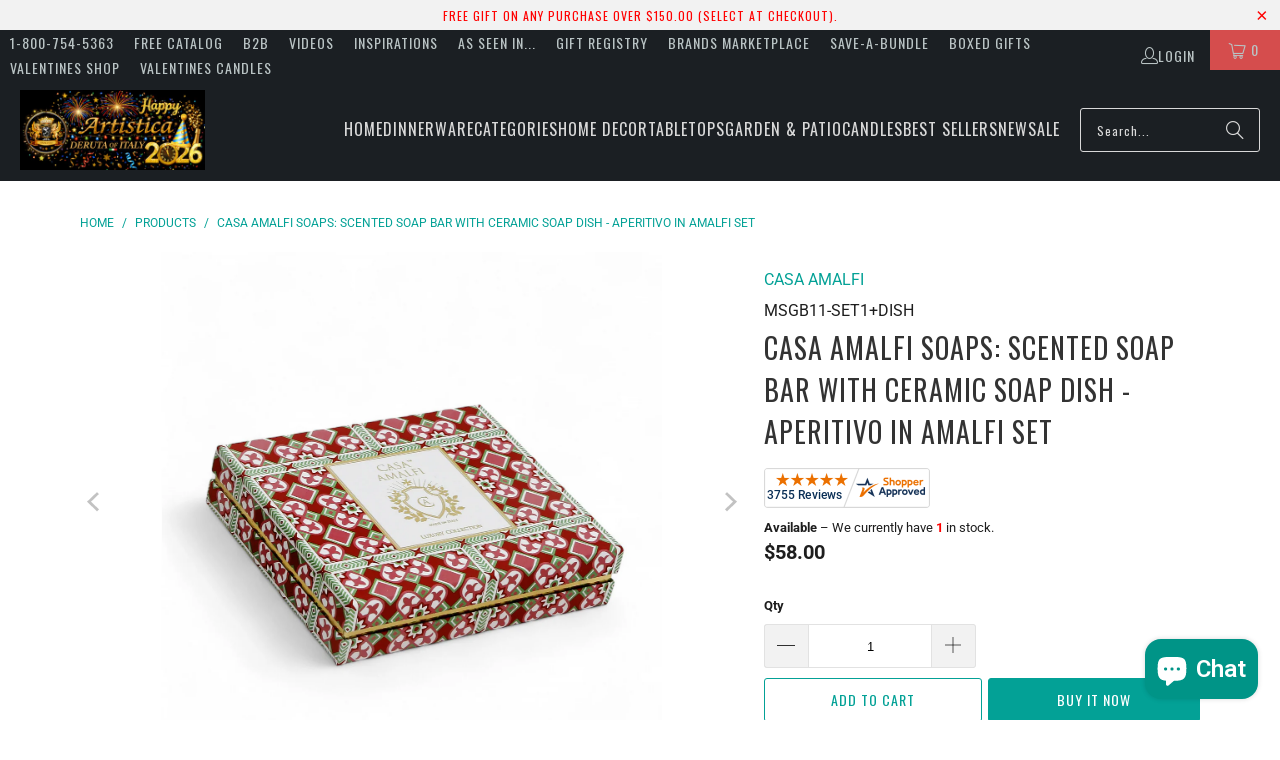

--- FILE ---
content_type: text/html; charset=utf-8
request_url: https://www.artistica.com/products/casa-amalfi-soaps-scented-soap-bar-with-ceramic-soap-dish-aperitivo-in-amalfi-set
body_size: 50451
content:
<!DOCTYPE html>
<html class="no-js no-touch" lang="en">
<head>
<!-- To block Spammy Links detected in Google Console -->
 
 
<!-- Microsoft Clarity Pixel -->
<script async crossorigin fetchpriority="high" src="/cdn/shopifycloud/importmap-polyfill/es-modules-shim.2.4.0.js"></script>
<script type="text/javascript">
    (function(c,l,a,r,i,t,y){
        c[a]=c[a]||function(){(c[a].q=c[a].q||[]).push(arguments)};
        t=l.createElement(r);t.async=1;t.src="https://www.clarity.ms/tag/"+i;
        y=l.getElementsByTagName(r)[0];y.parentNode.insertBefore(t,y);
    })(window, document, "clarity", "script", "e8kn6bzv88");
</script>

<!-- Microsoft UET Tracking START -->
<script>
(function(w,d,t,r,u){var f,n,i;w[u]=w[u]||[],f=function(){var o={ti:"343216585", enableAutoSpaTracking: true};o.q=w[u],w[u]=new UET(o),w[u].push("pageLoad")},n=d.createElement(t),n.src=r,n.async=1,n.onload=n.onreadystatechange=function(){var s=this.readyState;s&&s!=="loaded"&&s!=="complete"||(f(),n.onload=n.onreadystatechange=null)},i=d.getElementsByTagName(t)[0],i.parentNode.insertBefore(n,i)})(window,document,"script","//bat.bing.com/bat.js","uetq");
</script>
<!-- Microsoft UET Tracking END -->
 
<!-- Global site tag (gtag.js) - Google AdWords: 1072368617 -->
<script async src="https://www.googletagmanager.com/gtag/js?id=AW-1072368617"></script>
<script>
  window.dataLayer = window.dataLayer || [];
  function gtag(){dataLayer.push(arguments);}
  gtag('js', new Date());
 
  gtag('config', 'AW-1072368617');
</script>
 
<!-- Google Verification for Merchant Center (as per Raf 09-07-2022 -->
<meta name="google-site-verification" content="1U-FMM1FKMYQ7QwMUDzqqJyzPX-ibjc9zpuaqYSwRn0" />
  
<!-- Google Tag Manager -->
<script>(function(w,d,s,l,i){w[l]=w[l]||[];w[l].push({'gtm.start':
new Date().getTime(),event:'gtm.js'});var f=d.getElementsByTagName(s)[0],
j=d.createElement(s),dl=l!='dataLayer'?'&l='+l:'';j.async=true;j.src=
'https://www.googletagmanager.com/gtm.js?id='+i+dl;f.parentNode.insertBefore(j,f);
})(window,document,'script','dataLayer','GTM-5X9M56B');</script>
<!-- End Google Tag Manager -->
 
<!-- Google Tag Manager (noscript) -->
<noscript><iframe src="https://www.googletagmanager.com/ns.html?id=GTM-5X9M56B"
height="0" width="0" style="display:none;visibility:hidden"></iframe></noscript>
<!-- End Google Tag Manager (noscript) -->  

<script>
    window.Store = window.Store || {};
    window.Store.id = 17661081;
</script>
<meta charset="utf-8">
    <meta http-equiv="cleartype" content="on">
    <meta name="robots" content="index,follow">

    <!-- Mobile Specific Metas -->
    <meta name="HandheldFriendly" content="True">
    <meta name="MobileOptimized" content="320">
    <meta name="viewport" content="width=device-width,initial-scale=1">
    <meta name="theme-color" content="#ffffff">

    
    <title>
      CASA AMALFI SOAPS: Scented Soap Bar with ceramic soap dish - Aperitivo - Artistica.com
    </title>

    
      <meta name="description" content="Casa Amalfi Aperitivo in Amalfi Soap + Hand Painted Ceramic Soap Dish inspired by the Amalfi Coast.This elegant, glossy Gift Box makes the perfect gift for any special occasion, including Valentine&#39;s Day and Christmas. It includes a hand painted ceramic soap dish made in the Amalfi Coast town Vietri Sul Mare and beauti"/>
    

    <link rel="preconnect" href="https://fonts.shopifycdn.com" />
    <link rel="preconnect" href="https://cdn.shopify.com" />
    <link rel="preconnect" href="https://cdn.shopifycloud.com" />

    <link rel="dns-prefetch" href="https://v.shopify.com" />
    <link rel="dns-prefetch" href="https://www.youtube.com" />
    <link rel="dns-prefetch" href="https://vimeo.com" />

    <link href="//www.artistica.com/cdn/shop/t/64/assets/jquery.min.js?v=147293088974801289311744652176" as="script" rel="preload">

    <!-- Stylesheet for Fancybox library -->
    <link rel="stylesheet" href="//www.artistica.com/cdn/shop/t/64/assets/fancybox.css?v=19278034316635137701744652176" type="text/css" media="all" defer>

    <!-- Devkit styles --><style>
  @layer base, components, utilities, overrides;
</style><style data-shopify>:root {
    /* ===================================== */
    /* Root variables */
    /* ===================================== */

    --root-font-size: 16px;
    --root-color-primary: #000;
    --root-color-secondary: #fff;

    /* ===================================== */
    /* Colors */
    /* ===================================== */

    --color-primary: var(--root-color-primary);
    --color-secondary: var(--root-color-secondary);

    --link-color: #03a196;
    --link-hover-color: #03857c;
    --border-color: #cccccc;

    /* ===================================== */
    /* Icons */
    /* ===================================== */

    --icon-color: ;
    --icon-hover-color: var(--link-hover-color);
    --icon-size: px;

    /* ===================================== */
    /* Buttons */
    /* ===================================== */

    --button-style: rounded;
    --button-weight: normal;
    --button-font-size: 14;
    --button-font-transform: uppercase;
    --btn-color: #03a196;
    --btn-text-color: #ffffff;
    --btn-hover-color: #04736b;

    
        --border-radius: 3px;
      

    /* ===================================== */
    /* Typography */
    /* ===================================== */

    --regular-font-family: Roboto;
    --regular-font-fallback-families: sans-serif;
    --regular-font-weight: 400;
    --regular-font-style: normal;
    --regular-font-size: 16px;
    --regular-font-transform: none;
    --regular-color: #1e1e1e;

    --headline-font-family: Oswald, sans-serif;
    --headline-font-weight: 400;
    --headline-font-style: normal;
    --headline-font-transform: uppercase;
    --headline-color: #333333;
    --headline-letter_spacing: 1px;

    /* ===================================== */
    /* Components */
    /* ===================================== */

    /* Nav */
    --nav-font: Oswald, sans-serif;
    --nav-font-style: normal;
    --nav-letter-spacing: 1;

    /* Footer */
    --sub-footer-text-color: #6b6b6b;
    --headline-footer-text-color: #7f8c8d;
    --footer-heading-font-size: 18;

    /* Newsletter */
    --use-newsletter-border: false;
    --newsletter-section-background-color: #cccccc;
    --newsletter-section-color: #000000;
    --newsletter-section-background-color-gradient: ;
    --newsletter-popup-image-align: left;
    --newsletter-popup-close: true;
    --newsletter-popup-text-align: center;
    --newsletter-popup-background-color: #ffffff;
    --newsletter-popup-color: #363636;
    --newsletter-popup-background-color-gradient: ;
  }</style>
<style data-shopify>h1, h2, h3, h4, h5, h6,
  .h1, .h2, .h3, .h4, .h5, .h6 {
    font-family: var(--headline-font-family);
    font-weight: var(--headline-font-weight);
    font-style: var(--headline-font-style);
    text-transform: var(--headline-font-transform);
    line-height: 1.5;
    color: var(--headline-color);
    display: block;
    letter-spacing: var(--headline-letter_spacing);
    text-rendering: optimizeLegibility;

    a {
      &:link,
      &:visited {
        color: inherit;
      }

      &:hover,
      &:active {
        color: var(--link-color);
      }
    }
  }

  h1, .h1 {
    font-size: 28px;
    margin: 0 auto 15px;
    clear: both;
    font-weight: var(--headline-font-weight);
    padding-top: 4px;
  }

  h2,
  .h2 {
    font-size: 25px;
    margin-bottom: 0.75em;
  }

  h3,
  .h3 {
    font-size: 22px;
    margin: 0 auto 15px 0;

    &.title {
      line-height: 1.25;
      margin: 0 auto 15px;
      clear: both;
      padding-top: 4px;
    }

    &.sub_title {
      padding: 5px 0;
    }
  }

  h4,
  .h4 {
    font-size: 19px;
    margin: 0 0 0.5em 0;
    padding: 7px 0;

    &.title a {
      border: 0;
      padding: 0;
      margin: 0;
    }
  }

  h5,
  .h5 {
    font-size: 18px;
    margin: 0 0 0.5em 0;
    padding: 7px 0;

    &.sub_title {
      padding: 5px 0;
      color: var(--headline-color);
    }

    &.sub_title a {
      color: var(--headline-color);
    }
  }

  h6,
  .h6 {
    font-size: 16px;
    letter-spacing: calc(var(--headline-letter_spacing) / 2);
    margin: 0 0 0.5em 0;
    padding: 7px 0;

    &.title {
      line-height: 32px;
      margin: 0 0 0.5em 0;
    }
  }

  p {
    margin: 0 0 15px;
    font-style: normal;
    line-height: 1.6em;
  }

  .text-align--center {
    text-align: center;
  }

  .text-align--left {
    text-align: left;
  }

  .text-align--right {
    text-align: right;
  }</style>
<style data-shopify>:root {
    /* Root Colors */
    --color-primary: #1e1e1e;
    --color-secondary: #ffffff;
  }

  html, body {
    color: var(--color-primary);
    background-color: var(--color-secondary);
  }</style>

<style>
      
    /*! modern-normalize v3.0.1 | MIT License | https://github.com/sindresorhus/modern-normalize */*,:before,:after{box-sizing:border-box}html{font-family:system-ui,Segoe UI,Roboto,Helvetica,Arial,sans-serif,"Apple Color Emoji","Segoe UI Emoji";line-height:1.15;text-size-adjust:100%;tab-size:4}body{margin:0}b,strong{font-weight:bolder}code,kbd,samp,pre{font-family:ui-monospace,SFMono-Regular,Consolas,Liberation Mono,Menlo,monospace;font-size:1em}small{font-size:80%}sub,sup{position:relative;font-size:75%;line-height:0;vertical-align:baseline}sub{bottom:-.25em}sup{top:-.5em}table{border-color:currentcolor}button,input,optgroup,select,textarea{margin:0;font-family:inherit;font-size:100%;line-height:1.15}button,[type=button],[type=reset],[type=submit]{-webkit-appearance:auto;appearance:auto}legend{padding:0}progress{vertical-align:baseline}::-webkit-inner-spin-button,::-webkit-outer-spin-button{height:auto}[type=search]{-webkit-appearance:textfield;appearance:textfield;outline-offset:-2px}::-webkit-search-decoration{-webkit-appearance:none;appearance:none}::-webkit-file-upload-button{font:inherit;-webkit-appearance:auto;appearance:auto}summary{display:list-item}
/*# sourceMappingURL=/s/files/1/0723/2700/4419/t/32/assets/vendor.modern-normalize.css.map?v=101712644036999526981750991828 */

  
    </style>




<style>
      
    form,fieldset{margin-bottom:20px}input[type=text],input[type=password],input[type=email],input[type=search],input[type=url],input[type=tel],input[type=number],input[type=date],input[type=month],input[type=week],input[type=time],input[type=range],input[type=color],select,textarea{display:block;width:100%;height:44px;max-height:100%;padding:0 10px;margin:0;font:13px HelveticaNeue-Light,Helvetica Neue Light,Helvetica Neue,Helvetica,Arial,sans-serif;line-height:22px;color:#5f6a7d;-webkit-appearance:none;appearance:none;outline:none;background:#fff;border:1px solid var(--border-color);text-rendering:optimizelegibility;border-radius:var(--border-radius)}@media only screen and (width <= 480px){input[type=text],input[type=password],input[type=email],input[type=search],input[type=url],input[type=tel],input[type=number],input[type=date],input[type=month],input[type=week],input[type=time],input[type=range],input[type=color],select,textarea{font-size:16px}}input[type=text]:active,input[type=text]:focus,input[type=password]:active,input[type=password]:focus,input[type=email]:active,input[type=email]:focus,input[type=search]:active,input[type=search]:focus,input[type=url]:active,input[type=url]:focus,input[type=tel]:active,input[type=tel]:focus,input[type=number]:active,input[type=number]:focus,input[type=date]:active,input[type=date]:focus,input[type=month]:active,input[type=month]:focus,input[type=week]:active,input[type=week]:focus,input[type=time]:active,input[type=time]:focus,input[type=range]:active,input[type=range]:focus,input[type=color]:active,input[type=color]:focus,select:active,select:focus,textarea:active,textarea:focus{color:#444;border:1px solid #aaa}input[type=number]::-webkit-outer-spin-button,input[type=number]::-webkit-inner-spin-button{margin:0;-webkit-appearance:none;appearance:none}input[type=text]::-ms-clear{display:none;width:0;height:0}input[type=text]::-ms-reveal{display:none;width:0;height:0}input[type=search]::-webkit-search-decoration,input[type=search]::-webkit-search-cancel-button,input[type=search]::-webkit-search-results-button,input[type=search]::-webkit-search-results-decoration{display:none}input[type=date]{display:inline-flex}input[type=number]{-webkit-appearance:textfield!important;appearance:textfield!important}select::-ms-expand{display:none}select{padding:8px var(--pill-padding, 14px) 8px;text-overflow:"";text-indent:.01px;-webkit-appearance:none;appearance:none;background:#fff url("data:image/svg+xml,%3Csvg width='50' height='27' xmlns='http://www.w3.org/2000/svg'%3E%3Cpath d='M25 27.05 0 1.319 1.367 0 25 24.316 48.633 0 50 1.318z' fill='%23000' fill-rule='nonzero'/%3E%3C/svg%3E%0A") no-repeat 95% 50%;background-size:.85rem;border:1px solid #d9dbdc;border-radius:var(--border-radius)}label,legend{display:block;margin-bottom:5px;font-size:13px;font-weight:700;text-align:left;text-transform:var(--regular-font-transform)}input[type=checkbox]{display:inline}label span,legend span{font-size:13px;font-weight:700;color:#444}textarea{min-height:120px;padding:15px 9px}
/*# sourceMappingURL=/s/files/1/1865/9007/t/15/assets/util.forms.css.map?v=9434103573914653061744086953 */

  
    </style>


<style>
      
    svg.icon {
  display: inline-block;
  width: var(--icon-width-size, var(--icon-size));
  height: var(--icon-height-size, var(--icon-size));
  vertical-align: middle;
  color: inherit;
}

  
    </style>


<link href="//www.artistica.com/cdn/shop/t/64/assets/util.grid.css?v=72002231341491640291744652177" rel="stylesheet" type="text/css" media="all" />
    <script>
      console.warn('Asset size is too large to inline stylesheet: util.grid.css');
    </script>


<style>
      
    .page-blocks{display:flex;flex-wrap:wrap;justify-content:center;width:100%}.shopify-section{width:100%}@media only screen and (width <= 480px){.shopify-section{width:100%!important;padding-right:0!important;padding-left:0!important}}.section{width:95%;max-width:1200px;margin-right:auto;margin-left:auto}.section.is-width-wide{width:100%;max-width:none}.section-wrapper{display:flex;flex-wrap:wrap;justify-content:center;width:100%}.section-wrapper .under-menu:nth-child(1) .full-width--false{margin-top:30px}.no-js .section-wrapper .under-menu:nth-child(1) .full-width--false{margin-top:0}.section-wrapper--product{width:95%;max-width:1200px;margin-right:auto;margin-left:auto}.section-wrapper--product .section{width:100%}.section-wrapper--product.is-width-wide{width:100%;max-width:none}@media only screen and (width <= 798px){.mobile_nav-fixed--true .section-wrapper{display:block;margin-top:40px}}@media only screen and (width <= 798px){.mobile_nav-fixed--true.promo-banner--show .section-wrapper{display:block;margin-top:70px}}
/*# sourceMappingURL=/s/files/1/0026/0512/1647/t/11/assets/util.section.css.map?v=153702294399133020061744216085 */

  
    </style>



<link rel="preconnect" href="https://fonts.googleapis.com">
<link rel="preconnect" href="https://fonts.gstatic.com" crossorigin>
<link
  href="https://fonts.googleapis.com/css2?family=Oswald:wght@200..700&family=Roboto:ital,wght@0,100..900;1,100..900&display=swap"
  rel="stylesheet"
>
<style>
  :root {
    --link-color: #03a196;
    --link-hover-color: #03857c;

    --icon-color: #000;
    --icon-size: 24px;

    --headline-font-family: 'Oswald', sans-serif;
    --headline-font-weight: 300;
    --headline-font-style: normal;
    --headline-font-transform: uppercase;
    --headline-color: #333;
    --headline-letter_spacing: 2px;

    --regular-font-family: 'Roboto', sans-serif;
    --regular-font-weight: 400;
    --regular-font-style: normal;
    --regular-font-size: 15px;
    --regular-font-transform: none;
    --regular-color: #333;

    --border-radius: 0;
  }

  body {
    font-family: var(--regular-font-family);
    font-weight: var(--regular-font-weight);
    font-style: var(--regular-font-style);
    font-size: var(--regular-font-size);
    text-transform: var(--regular-font-transform);
    color: var(--regular-color);
    line-height: 1.6em;
    overflow: auto;
  }
</style>


    <!-- Stylesheets for Turbo -->
    <link href="//www.artistica.com/cdn/shop/t/64/assets/styles.css?v=99233857705489010361763418472" rel="stylesheet" type="text/css" media="all" />

    <!-- Icons -->
    
      <link rel="shortcut icon" type="image/x-icon" href="//www.artistica.com/cdn/shop/files/FAVICON_32x32_b73a3b56-0246-456e-82dd-c41b8e4bffc0_180x180.png?v=1613681458">
      <link rel="apple-touch-icon" href="//www.artistica.com/cdn/shop/files/FAVICON_32x32_b73a3b56-0246-456e-82dd-c41b8e4bffc0_180x180.png?v=1613681458"/>
      <link rel="apple-touch-icon" sizes="57x57" href="//www.artistica.com/cdn/shop/files/FAVICON_32x32_b73a3b56-0246-456e-82dd-c41b8e4bffc0_57x57.png?v=1613681458"/>
      <link rel="apple-touch-icon" sizes="60x60" href="//www.artistica.com/cdn/shop/files/FAVICON_32x32_b73a3b56-0246-456e-82dd-c41b8e4bffc0_60x60.png?v=1613681458"/>
      <link rel="apple-touch-icon" sizes="72x72" href="//www.artistica.com/cdn/shop/files/FAVICON_32x32_b73a3b56-0246-456e-82dd-c41b8e4bffc0_72x72.png?v=1613681458"/>
      <link rel="apple-touch-icon" sizes="76x76" href="//www.artistica.com/cdn/shop/files/FAVICON_32x32_b73a3b56-0246-456e-82dd-c41b8e4bffc0_76x76.png?v=1613681458"/>
      <link rel="apple-touch-icon" sizes="114x114" href="//www.artistica.com/cdn/shop/files/FAVICON_32x32_b73a3b56-0246-456e-82dd-c41b8e4bffc0_114x114.png?v=1613681458"/>
      <link rel="apple-touch-icon" sizes="180x180" href="//www.artistica.com/cdn/shop/files/FAVICON_32x32_b73a3b56-0246-456e-82dd-c41b8e4bffc0_180x180.png?v=1613681458"/>
      <link rel="apple-touch-icon" sizes="228x228" href="//www.artistica.com/cdn/shop/files/FAVICON_32x32_b73a3b56-0246-456e-82dd-c41b8e4bffc0_228x228.png?v=1613681458"/>
    
    <link rel="canonical" href="https://www.artistica.com/products/casa-amalfi-soaps-scented-soap-bar-with-ceramic-soap-dish-aperitivo-in-amalfi-set"/>

    

    
      <script type="text/javascript" src="/services/javascripts/currencies.js" data-no-instant></script>
    

    

    
    <script>
      window.PXUTheme = window.PXUTheme || {};
      window.PXUTheme.version = '9.5.2';
      window.PXUTheme.name = 'Turbo';
    </script>
    


    
<template id="price-ui"><span class="compare-at-price" data-compare-at-price></span><span class="price " data-price></span><span class="unit-pricing" data-unit-pricing></span></template>
    <template id="price-ui-badge"><span class="badge" data-badge></span></template>
    
    <template id="price-ui__price"><span class="money" data-price></span></template>
    <template id="price-ui__price-range"><span class="price-min" data-price-min><span class="money" data-price></span></span> - <span class="price-max" data-price-max><span class="money" data-price></span></span></template>
    <template id="price-ui__unit-pricing"><span class="unit-quantity" data-unit-quantity></span> | <span class="unit-price" data-unit-price><span class="money" data-price></span></span> / <span class="unit-measurement" data-unit-measurement></span></template>
    <template id="price-ui-badge__percent-savings-range">Save up to <span data-price-percent></span>%</template>
    <template id="price-ui-badge__percent-savings">Save <span data-price-percent></span>%</template>
    <template id="price-ui-badge__price-savings-range">Save up to <span class="money" data-price></span></template>
    <template id="price-ui-badge__price-savings">Save <span class="money" data-price></span></template>
    <template id="price-ui-badge__on-sale">Sale</template>
    <template id="price-ui-badge__sold-out">Sold out</template>
    <template id="price-ui-badge__in-stock">In stock</template>
    
<script type="importmap">
{
  "imports": {
    "component.age-gate": "//www.artistica.com/cdn/shop/t/64/assets/component.age-gate.js?v=178206963185212261781744652176",
    "component.back-to-top-button": "//www.artistica.com/cdn/shop/t/64/assets/component.back-to-top-button.js?v=121105669381073937401744652176",
    "currencies": "//www.artistica.com/cdn/shop/t/64/assets/currencies.js?v=1648699478663843391744652176",
    "instantclick": "//www.artistica.com/cdn/shop/t/64/assets/instantclick.min.js?v=20092422000980684151744652176",
    "jquery.cart": "//www.artistica.com/cdn/shop/t/64/assets/jquery.cart.min.js?v=166679848951413287571744652176",
    "jquery": "//www.artistica.com/cdn/shop/t/64/assets/jquery.min.js?v=147293088974801289311744652176",
    "themeEditorSections": "//www.artistica.com/cdn/shop/t/64/assets/themeEditorSections.js?v=5839781550804967381744652176",
    "util.animations": "//www.artistica.com/cdn/shop/t/64/assets/util.animations.js?v=88379227021148447571744652177",
    "util.events": "//www.artistica.com/cdn/shop/t/64/assets/util.events.js?v=163430142883111782711744652177",
    "vendor.isbot": "//www.artistica.com/cdn/shop/t/64/assets/vendor.isbot.js?v=141969293939305478221744652177",
    "vendor.just-debounce": "//www.artistica.com/cdn/shop/t/64/assets/vendor.just-debounce.js?v=43348262834111556771744652177",
    "vendor.noscroll.96a94b32": "//www.artistica.com/cdn/shop/t/64/assets/vendor.noscroll.96a94b32.js?v=103500330829761603901744652177",
    "vendor.noscroll": "//www.artistica.com/cdn/shop/t/64/assets/vendor.noscroll.js?v=81117179843272977361744652177",
    "vendors": "//www.artistica.com/cdn/shop/t/64/assets/vendors.js?v=176241922172216752211744652177"
  }
}
</script><script>
      
window.PXUTheme = window.PXUTheme || {};


window.PXUTheme.theme_settings = {};
window.PXUTheme.currency = {};
window.PXUTheme.routes = window.PXUTheme.routes || {};


window.PXUTheme.theme_settings.display_tos_checkbox = false;
window.PXUTheme.theme_settings.go_to_checkout = true;
window.PXUTheme.theme_settings.cart_action = "redirect_cart";
window.PXUTheme.theme_settings.cart_shipping_calculator = true;


window.PXUTheme.theme_settings.collection_swatches = false;
window.PXUTheme.theme_settings.collection_secondary_image = true;


window.PXUTheme.currency.show_multiple_currencies = false;
window.PXUTheme.currency.shop_currency = "USD";
window.PXUTheme.currency.default_currency = "USD";
window.PXUTheme.currency.display_format = "money_format";
window.PXUTheme.currency.money_format = "${{amount}}";
window.PXUTheme.currency.money_format_no_currency = "${{amount}}";
window.PXUTheme.currency.money_format_currency = "${{amount}} USD";
window.PXUTheme.currency.native_multi_currency = false;
window.PXUTheme.currency.iso_code = "USD";
window.PXUTheme.currency.symbol = "$";


window.PXUTheme.theme_settings.display_inventory_left = false;
window.PXUTheme.theme_settings.inventory_threshold = 10;
window.PXUTheme.theme_settings.limit_quantity = false;


window.PXUTheme.theme_settings.menu_position = "inline";


window.PXUTheme.theme_settings.newsletter_popup = false;
window.PXUTheme.theme_settings.newsletter_popup_days = "2";
window.PXUTheme.theme_settings.newsletter_popup_mobile = false;
window.PXUTheme.theme_settings.newsletter_popup_seconds = 16;


window.PXUTheme.theme_settings.pagination_type = "infinite_scroll";


window.PXUTheme.theme_settings.enable_shopify_collection_badges = false;
window.PXUTheme.theme_settings.quick_shop_thumbnail_position = "bottom-thumbnails";
window.PXUTheme.theme_settings.product_form_style = "radio";
window.PXUTheme.theme_settings.sale_banner_enabled = true;
window.PXUTheme.theme_settings.display_savings = true;
window.PXUTheme.theme_settings.display_sold_out_price = true;
window.PXUTheme.theme_settings.free_text = "Free";
window.PXUTheme.theme_settings.video_looping = null;
window.PXUTheme.theme_settings.quick_shop_style = "inline";
window.PXUTheme.theme_settings.hover_enabled = false;


window.PXUTheme.routes.cart_url = "/cart";
window.PXUTheme.routes.cart_update_url = "/cart/update";
window.PXUTheme.routes.root_url = "/";
window.PXUTheme.routes.search_url = "/search";
window.PXUTheme.routes.all_products_collection_url = "/collections/all";
window.PXUTheme.routes.product_recommendations_url = "/recommendations/products";
window.PXUTheme.routes.predictive_search_url = "/search/suggest";


window.PXUTheme.theme_settings.image_loading_style = "blur-up";


window.PXUTheme.theme_settings.enable_autocomplete = true;


window.PXUTheme.theme_settings.page_dots_enabled = false;
window.PXUTheme.theme_settings.slideshow_arrow_size = "light";


window.PXUTheme.theme_settings.quick_shop_enabled = false;


window.PXUTheme.translation = {};


window.PXUTheme.translation.agree_to_terms_warning = "You must agree with the terms and conditions to checkout.";
window.PXUTheme.translation.one_item_left = "item left";
window.PXUTheme.translation.items_left_text = "items left";
window.PXUTheme.translation.cart_savings_text = "Total Savings";
window.PXUTheme.translation.cart_discount_text = "Discount";
window.PXUTheme.translation.cart_subtotal_text = "Subtotal";
window.PXUTheme.translation.cart_remove_text = "Remove";
window.PXUTheme.translation.cart_free_text = "Free";


window.PXUTheme.translation.newsletter_success_text = "Thank you for joining our mailing list!";


window.PXUTheme.translation.notify_email = "Enter your email address...";
window.PXUTheme.translation.notify_email_value = "Translation missing: en.contact.fields.email";
window.PXUTheme.translation.notify_email_send = "Send";
window.PXUTheme.translation.notify_message_first = "Please notify me when ";
window.PXUTheme.translation.notify_message_last = " becomes available - ";
window.PXUTheme.translation.notify_success_text = "Thanks! We will notify you when this product becomes available!";


window.PXUTheme.translation.add_to_cart = "Add to Cart";
window.PXUTheme.translation.coming_soon_text = "Coming Soon";
window.PXUTheme.translation.sold_out_text = "Sold Out";
window.PXUTheme.translation.sale_text = "Sale";
window.PXUTheme.translation.savings_text = "You Save";
window.PXUTheme.translation.percent_off_text = "% off";
window.PXUTheme.translation.from_text = "from";
window.PXUTheme.translation.new_text = "New";
window.PXUTheme.translation.pre_order_text = "Pre-Order";
window.PXUTheme.translation.unavailable_text = "Unavailable";


window.PXUTheme.translation.all_results = "View all results";
window.PXUTheme.translation.no_results = "Sorry, no results!";


window.PXUTheme.media_queries = {};
window.PXUTheme.media_queries.small = window.matchMedia( "(max-width: 480px)" );
window.PXUTheme.media_queries.medium = window.matchMedia( "(max-width: 798px)" );
window.PXUTheme.media_queries.large = window.matchMedia( "(min-width: 799px)" );
window.PXUTheme.media_queries.larger = window.matchMedia( "(min-width: 960px)" );
window.PXUTheme.media_queries.xlarge = window.matchMedia( "(min-width: 1200px)" );
window.PXUTheme.media_queries.ie10 = window.matchMedia( "all and (-ms-high-contrast: none), (-ms-high-contrast: active)" );
window.PXUTheme.media_queries.tablet = window.matchMedia( "only screen and (min-width: 799px) and (max-width: 1024px)" );
window.PXUTheme.media_queries.mobile_and_tablet = window.matchMedia( "(max-width: 1024px)" );

    </script>

    

    

    <script>
      
    </script>

    <script>window.performance && window.performance.mark && window.performance.mark('shopify.content_for_header.start');</script><meta name="google-site-verification" content="7XUgLviL_A48iKNyvm3J9LHWOKbEdXj7chwQXtEN59w">
<meta name="google-site-verification" content="aTu6DS470oVPsXN132DkAQ3qSPUkgXIofWnaSW7lozo">
<meta name="facebook-domain-verification" content="nu7g1iojsnk7icnpanv0qmzm1cu8iy">
<meta name="facebook-domain-verification" content="h0fvgiv958rn3d3ugp99mdn3k31cgn">
<meta name="google-site-verification" content="CkQlsoIqM3kIZUsNcpeGdHPh8De_r0AYNBDovmqgeEA">
<meta id="shopify-digital-wallet" name="shopify-digital-wallet" content="/17661081/digital_wallets/dialog">
<meta name="shopify-checkout-api-token" content="91ce353f959c08c68736f87b9b6b3d84">
<meta id="in-context-paypal-metadata" data-shop-id="17661081" data-venmo-supported="false" data-environment="production" data-locale="en_US" data-paypal-v4="true" data-currency="USD">
<link rel="alternate" type="application/json+oembed" href="https://www.artistica.com/products/casa-amalfi-soaps-scented-soap-bar-with-ceramic-soap-dish-aperitivo-in-amalfi-set.oembed">
<script async="async" src="/checkouts/internal/preloads.js?locale=en-US"></script>
<link rel="preconnect" href="https://shop.app" crossorigin="anonymous">
<script async="async" src="https://shop.app/checkouts/internal/preloads.js?locale=en-US&shop_id=17661081" crossorigin="anonymous"></script>
<script id="shopify-features" type="application/json">{"accessToken":"91ce353f959c08c68736f87b9b6b3d84","betas":["rich-media-storefront-analytics"],"domain":"www.artistica.com","predictiveSearch":true,"shopId":17661081,"locale":"en"}</script>
<script>var Shopify = Shopify || {};
Shopify.shop = "artistica-italian-gallery.myshopify.com";
Shopify.locale = "en";
Shopify.currency = {"active":"USD","rate":"1.0"};
Shopify.country = "US";
Shopify.theme = {"name":"Turbo-v.9.5.2 (14APR25)","id":126446567504,"schema_name":"Turbo","schema_version":"9.5.2","theme_store_id":null,"role":"main"};
Shopify.theme.handle = "null";
Shopify.theme.style = {"id":null,"handle":null};
Shopify.cdnHost = "www.artistica.com/cdn";
Shopify.routes = Shopify.routes || {};
Shopify.routes.root = "/";</script>
<script type="module">!function(o){(o.Shopify=o.Shopify||{}).modules=!0}(window);</script>
<script>!function(o){function n(){var o=[];function n(){o.push(Array.prototype.slice.apply(arguments))}return n.q=o,n}var t=o.Shopify=o.Shopify||{};t.loadFeatures=n(),t.autoloadFeatures=n()}(window);</script>
<script>
  window.ShopifyPay = window.ShopifyPay || {};
  window.ShopifyPay.apiHost = "shop.app\/pay";
  window.ShopifyPay.redirectState = null;
</script>
<script id="shop-js-analytics" type="application/json">{"pageType":"product"}</script>
<script defer="defer" async type="module" src="//www.artistica.com/cdn/shopifycloud/shop-js/modules/v2/client.init-shop-cart-sync_C5BV16lS.en.esm.js"></script>
<script defer="defer" async type="module" src="//www.artistica.com/cdn/shopifycloud/shop-js/modules/v2/chunk.common_CygWptCX.esm.js"></script>
<script type="module">
  await import("//www.artistica.com/cdn/shopifycloud/shop-js/modules/v2/client.init-shop-cart-sync_C5BV16lS.en.esm.js");
await import("//www.artistica.com/cdn/shopifycloud/shop-js/modules/v2/chunk.common_CygWptCX.esm.js");

  window.Shopify.SignInWithShop?.initShopCartSync?.({"fedCMEnabled":true,"windoidEnabled":true});

</script>
<script defer="defer" async type="module" src="//www.artistica.com/cdn/shopifycloud/shop-js/modules/v2/client.payment-terms_CZxnsJam.en.esm.js"></script>
<script defer="defer" async type="module" src="//www.artistica.com/cdn/shopifycloud/shop-js/modules/v2/chunk.common_CygWptCX.esm.js"></script>
<script defer="defer" async type="module" src="//www.artistica.com/cdn/shopifycloud/shop-js/modules/v2/chunk.modal_D71HUcav.esm.js"></script>
<script type="module">
  await import("//www.artistica.com/cdn/shopifycloud/shop-js/modules/v2/client.payment-terms_CZxnsJam.en.esm.js");
await import("//www.artistica.com/cdn/shopifycloud/shop-js/modules/v2/chunk.common_CygWptCX.esm.js");
await import("//www.artistica.com/cdn/shopifycloud/shop-js/modules/v2/chunk.modal_D71HUcav.esm.js");

  
</script>
<script>
  window.Shopify = window.Shopify || {};
  if (!window.Shopify.featureAssets) window.Shopify.featureAssets = {};
  window.Shopify.featureAssets['shop-js'] = {"shop-cart-sync":["modules/v2/client.shop-cart-sync_ZFArdW7E.en.esm.js","modules/v2/chunk.common_CygWptCX.esm.js"],"init-fed-cm":["modules/v2/client.init-fed-cm_CmiC4vf6.en.esm.js","modules/v2/chunk.common_CygWptCX.esm.js"],"shop-button":["modules/v2/client.shop-button_tlx5R9nI.en.esm.js","modules/v2/chunk.common_CygWptCX.esm.js"],"shop-cash-offers":["modules/v2/client.shop-cash-offers_DOA2yAJr.en.esm.js","modules/v2/chunk.common_CygWptCX.esm.js","modules/v2/chunk.modal_D71HUcav.esm.js"],"init-windoid":["modules/v2/client.init-windoid_sURxWdc1.en.esm.js","modules/v2/chunk.common_CygWptCX.esm.js"],"shop-toast-manager":["modules/v2/client.shop-toast-manager_ClPi3nE9.en.esm.js","modules/v2/chunk.common_CygWptCX.esm.js"],"init-shop-email-lookup-coordinator":["modules/v2/client.init-shop-email-lookup-coordinator_B8hsDcYM.en.esm.js","modules/v2/chunk.common_CygWptCX.esm.js"],"init-shop-cart-sync":["modules/v2/client.init-shop-cart-sync_C5BV16lS.en.esm.js","modules/v2/chunk.common_CygWptCX.esm.js"],"avatar":["modules/v2/client.avatar_BTnouDA3.en.esm.js"],"pay-button":["modules/v2/client.pay-button_FdsNuTd3.en.esm.js","modules/v2/chunk.common_CygWptCX.esm.js"],"init-customer-accounts":["modules/v2/client.init-customer-accounts_DxDtT_ad.en.esm.js","modules/v2/client.shop-login-button_C5VAVYt1.en.esm.js","modules/v2/chunk.common_CygWptCX.esm.js","modules/v2/chunk.modal_D71HUcav.esm.js"],"init-shop-for-new-customer-accounts":["modules/v2/client.init-shop-for-new-customer-accounts_ChsxoAhi.en.esm.js","modules/v2/client.shop-login-button_C5VAVYt1.en.esm.js","modules/v2/chunk.common_CygWptCX.esm.js","modules/v2/chunk.modal_D71HUcav.esm.js"],"shop-login-button":["modules/v2/client.shop-login-button_C5VAVYt1.en.esm.js","modules/v2/chunk.common_CygWptCX.esm.js","modules/v2/chunk.modal_D71HUcav.esm.js"],"init-customer-accounts-sign-up":["modules/v2/client.init-customer-accounts-sign-up_CPSyQ0Tj.en.esm.js","modules/v2/client.shop-login-button_C5VAVYt1.en.esm.js","modules/v2/chunk.common_CygWptCX.esm.js","modules/v2/chunk.modal_D71HUcav.esm.js"],"shop-follow-button":["modules/v2/client.shop-follow-button_Cva4Ekp9.en.esm.js","modules/v2/chunk.common_CygWptCX.esm.js","modules/v2/chunk.modal_D71HUcav.esm.js"],"checkout-modal":["modules/v2/client.checkout-modal_BPM8l0SH.en.esm.js","modules/v2/chunk.common_CygWptCX.esm.js","modules/v2/chunk.modal_D71HUcav.esm.js"],"lead-capture":["modules/v2/client.lead-capture_Bi8yE_yS.en.esm.js","modules/v2/chunk.common_CygWptCX.esm.js","modules/v2/chunk.modal_D71HUcav.esm.js"],"shop-login":["modules/v2/client.shop-login_D6lNrXab.en.esm.js","modules/v2/chunk.common_CygWptCX.esm.js","modules/v2/chunk.modal_D71HUcav.esm.js"],"payment-terms":["modules/v2/client.payment-terms_CZxnsJam.en.esm.js","modules/v2/chunk.common_CygWptCX.esm.js","modules/v2/chunk.modal_D71HUcav.esm.js"]};
</script>
<script>(function() {
  var isLoaded = false;
  function asyncLoad() {
    if (isLoaded) return;
    isLoaded = true;
    var urls = ["https:\/\/gift-reggie.eshopadmin.com\/static\/js\/agglomeration.js?shop=artistica-italian-gallery.myshopify.com","https:\/\/nulls.solutions\/shopify\/gift-wrap\/app\/js\/nulls-gift-wrap.js?shop=artistica-italian-gallery.myshopify.com","https:\/\/formbuilder.hulkapps.com\/skeletopapp.js?shop=artistica-italian-gallery.myshopify.com","https:\/\/sliderapp.hulkapps.com\/assets\/js\/slider.js?shop=artistica-italian-gallery.myshopify.com","https:\/\/assets1.adroll.com\/shopify\/latest\/j\/shopify_rolling_bootstrap_v2.js?adroll_adv_id=TGHKN24Y2JDONM3IKC4VMX\u0026adroll_pix_id=EBVRD6KYS5ARVEHK3KUFN3\u0026shop=artistica-italian-gallery.myshopify.com","https:\/\/www.orderlogicapp.com\/embedded_js\/production_base.js?1658879381\u0026shop=artistica-italian-gallery.myshopify.com","https:\/\/cdn.hextom.com\/js\/freeshippingbar.js?shop=artistica-italian-gallery.myshopify.com"];
    for (var i = 0; i < urls.length; i++) {
      var s = document.createElement('script');
      s.type = 'text/javascript';
      s.async = true;
      s.src = urls[i];
      var x = document.getElementsByTagName('script')[0];
      x.parentNode.insertBefore(s, x);
    }
  };
  if(window.attachEvent) {
    window.attachEvent('onload', asyncLoad);
  } else {
    window.addEventListener('load', asyncLoad, false);
  }
})();</script>
<script id="__st">var __st={"a":17661081,"offset":-21600,"reqid":"a0f9c7e1-69c5-4a9b-8fcc-935c52b1358f-1768711380","pageurl":"www.artistica.com\/products\/casa-amalfi-soaps-scented-soap-bar-with-ceramic-soap-dish-aperitivo-in-amalfi-set","u":"9c096438bdff","p":"product","rtyp":"product","rid":6796252381264};</script>
<script>window.ShopifyPaypalV4VisibilityTracking = true;</script>
<script id="captcha-bootstrap">!function(){'use strict';const t='contact',e='account',n='new_comment',o=[[t,t],['blogs',n],['comments',n],[t,'customer']],c=[[e,'customer_login'],[e,'guest_login'],[e,'recover_customer_password'],[e,'create_customer']],r=t=>t.map((([t,e])=>`form[action*='/${t}']:not([data-nocaptcha='true']) input[name='form_type'][value='${e}']`)).join(','),a=t=>()=>t?[...document.querySelectorAll(t)].map((t=>t.form)):[];function s(){const t=[...o],e=r(t);return a(e)}const i='password',u='form_key',d=['recaptcha-v3-token','g-recaptcha-response','h-captcha-response',i],f=()=>{try{return window.sessionStorage}catch{return}},m='__shopify_v',_=t=>t.elements[u];function p(t,e,n=!1){try{const o=window.sessionStorage,c=JSON.parse(o.getItem(e)),{data:r}=function(t){const{data:e,action:n}=t;return t[m]||n?{data:e,action:n}:{data:t,action:n}}(c);for(const[e,n]of Object.entries(r))t.elements[e]&&(t.elements[e].value=n);n&&o.removeItem(e)}catch(o){console.error('form repopulation failed',{error:o})}}const l='form_type',E='cptcha';function T(t){t.dataset[E]=!0}const w=window,h=w.document,L='Shopify',v='ce_forms',y='captcha';let A=!1;((t,e)=>{const n=(g='f06e6c50-85a8-45c8-87d0-21a2b65856fe',I='https://cdn.shopify.com/shopifycloud/storefront-forms-hcaptcha/ce_storefront_forms_captcha_hcaptcha.v1.5.2.iife.js',D={infoText:'Protected by hCaptcha',privacyText:'Privacy',termsText:'Terms'},(t,e,n)=>{const o=w[L][v],c=o.bindForm;if(c)return c(t,g,e,D).then(n);var r;o.q.push([[t,g,e,D],n]),r=I,A||(h.body.append(Object.assign(h.createElement('script'),{id:'captcha-provider',async:!0,src:r})),A=!0)});var g,I,D;w[L]=w[L]||{},w[L][v]=w[L][v]||{},w[L][v].q=[],w[L][y]=w[L][y]||{},w[L][y].protect=function(t,e){n(t,void 0,e),T(t)},Object.freeze(w[L][y]),function(t,e,n,w,h,L){const[v,y,A,g]=function(t,e,n){const i=e?o:[],u=t?c:[],d=[...i,...u],f=r(d),m=r(i),_=r(d.filter((([t,e])=>n.includes(e))));return[a(f),a(m),a(_),s()]}(w,h,L),I=t=>{const e=t.target;return e instanceof HTMLFormElement?e:e&&e.form},D=t=>v().includes(t);t.addEventListener('submit',(t=>{const e=I(t);if(!e)return;const n=D(e)&&!e.dataset.hcaptchaBound&&!e.dataset.recaptchaBound,o=_(e),c=g().includes(e)&&(!o||!o.value);(n||c)&&t.preventDefault(),c&&!n&&(function(t){try{if(!f())return;!function(t){const e=f();if(!e)return;const n=_(t);if(!n)return;const o=n.value;o&&e.removeItem(o)}(t);const e=Array.from(Array(32),(()=>Math.random().toString(36)[2])).join('');!function(t,e){_(t)||t.append(Object.assign(document.createElement('input'),{type:'hidden',name:u})),t.elements[u].value=e}(t,e),function(t,e){const n=f();if(!n)return;const o=[...t.querySelectorAll(`input[type='${i}']`)].map((({name:t})=>t)),c=[...d,...o],r={};for(const[a,s]of new FormData(t).entries())c.includes(a)||(r[a]=s);n.setItem(e,JSON.stringify({[m]:1,action:t.action,data:r}))}(t,e)}catch(e){console.error('failed to persist form',e)}}(e),e.submit())}));const S=(t,e)=>{t&&!t.dataset[E]&&(n(t,e.some((e=>e===t))),T(t))};for(const o of['focusin','change'])t.addEventListener(o,(t=>{const e=I(t);D(e)&&S(e,y())}));const B=e.get('form_key'),M=e.get(l),P=B&&M;t.addEventListener('DOMContentLoaded',(()=>{const t=y();if(P)for(const e of t)e.elements[l].value===M&&p(e,B);[...new Set([...A(),...v().filter((t=>'true'===t.dataset.shopifyCaptcha))])].forEach((e=>S(e,t)))}))}(h,new URLSearchParams(w.location.search),n,t,e,['guest_login'])})(!0,!0)}();</script>
<script integrity="sha256-4kQ18oKyAcykRKYeNunJcIwy7WH5gtpwJnB7kiuLZ1E=" data-source-attribution="shopify.loadfeatures" defer="defer" src="//www.artistica.com/cdn/shopifycloud/storefront/assets/storefront/load_feature-a0a9edcb.js" crossorigin="anonymous"></script>
<script crossorigin="anonymous" defer="defer" src="//www.artistica.com/cdn/shopifycloud/storefront/assets/shopify_pay/storefront-65b4c6d7.js?v=20250812"></script>
<script data-source-attribution="shopify.dynamic_checkout.dynamic.init">var Shopify=Shopify||{};Shopify.PaymentButton=Shopify.PaymentButton||{isStorefrontPortableWallets:!0,init:function(){window.Shopify.PaymentButton.init=function(){};var t=document.createElement("script");t.src="https://www.artistica.com/cdn/shopifycloud/portable-wallets/latest/portable-wallets.en.js",t.type="module",document.head.appendChild(t)}};
</script>
<script data-source-attribution="shopify.dynamic_checkout.buyer_consent">
  function portableWalletsHideBuyerConsent(e){var t=document.getElementById("shopify-buyer-consent"),n=document.getElementById("shopify-subscription-policy-button");t&&n&&(t.classList.add("hidden"),t.setAttribute("aria-hidden","true"),n.removeEventListener("click",e))}function portableWalletsShowBuyerConsent(e){var t=document.getElementById("shopify-buyer-consent"),n=document.getElementById("shopify-subscription-policy-button");t&&n&&(t.classList.remove("hidden"),t.removeAttribute("aria-hidden"),n.addEventListener("click",e))}window.Shopify?.PaymentButton&&(window.Shopify.PaymentButton.hideBuyerConsent=portableWalletsHideBuyerConsent,window.Shopify.PaymentButton.showBuyerConsent=portableWalletsShowBuyerConsent);
</script>
<script>
  function portableWalletsCleanup(e){e&&e.src&&console.error("Failed to load portable wallets script "+e.src);var t=document.querySelectorAll("shopify-accelerated-checkout .shopify-payment-button__skeleton, shopify-accelerated-checkout-cart .wallet-cart-button__skeleton"),e=document.getElementById("shopify-buyer-consent");for(let e=0;e<t.length;e++)t[e].remove();e&&e.remove()}function portableWalletsNotLoadedAsModule(e){e instanceof ErrorEvent&&"string"==typeof e.message&&e.message.includes("import.meta")&&"string"==typeof e.filename&&e.filename.includes("portable-wallets")&&(window.removeEventListener("error",portableWalletsNotLoadedAsModule),window.Shopify.PaymentButton.failedToLoad=e,"loading"===document.readyState?document.addEventListener("DOMContentLoaded",window.Shopify.PaymentButton.init):window.Shopify.PaymentButton.init())}window.addEventListener("error",portableWalletsNotLoadedAsModule);
</script>

<script type="module" src="https://www.artistica.com/cdn/shopifycloud/portable-wallets/latest/portable-wallets.en.js" onError="portableWalletsCleanup(this)" crossorigin="anonymous"></script>
<script nomodule>
  document.addEventListener("DOMContentLoaded", portableWalletsCleanup);
</script>

<link id="shopify-accelerated-checkout-styles" rel="stylesheet" media="screen" href="https://www.artistica.com/cdn/shopifycloud/portable-wallets/latest/accelerated-checkout-backwards-compat.css" crossorigin="anonymous">
<style id="shopify-accelerated-checkout-cart">
        #shopify-buyer-consent {
  margin-top: 1em;
  display: inline-block;
  width: 100%;
}

#shopify-buyer-consent.hidden {
  display: none;
}

#shopify-subscription-policy-button {
  background: none;
  border: none;
  padding: 0;
  text-decoration: underline;
  font-size: inherit;
  cursor: pointer;
}

#shopify-subscription-policy-button::before {
  box-shadow: none;
}

      </style>

<script>window.performance && window.performance.mark && window.performance.mark('shopify.content_for_header.end');</script>

  <!-- OrderLogic checkout restrictions ========================================= -->
  <script>
DEBUG_KEY = "__olDebug";

if (typeof olCreateCookie == 'undefined') {
    var olCreateCookie = function (name, value, days) {
        if (days) {
            var date = new Date();
            date.setTime(date.getTime() + (days * 24 * 60 * 60 * 1000));
            var expires = "; expires=" + date.toGMTString();
        }
        else var expires = "";
        document.cookie = name + "=" + JSON.stringify(value) + expires + "; path=/; SameSite=None; Secure";
    };
}

if (typeof olReadCookie == 'undefined') {
    var olReadCookie = function (name) {
        var nameEQ = name + "=";
        var ca = document.cookie.split(';');
        // the cookie is being created, there is a problem with the following logic matching the name
        for (var i = 0; i < ca.length; i++) {
            var c = ca[i];
            while (c.charAt(0) == ' ') c = c.substring(1, c.length);
            if (c.indexOf(nameEQ) == 0) return JSON.parse(c.substring(nameEQ.length, c.length));
        }
        return;
    };
}

if (typeof getOlCacheBuster == 'undefined') {
    var getOlCacheBuster = function() {
        if ( typeof getOlCacheBuster.olCacheBuster == 'undefined') {
            scriptsArray = Array.prototype.slice.call(document.getElementsByTagName("script"));
            scriptsArray = scriptsArray.concat(Array.prototype.slice.call(document.getElementsByTagName("noscript")));
            for (var i=0; i<scriptsArray.length; i++) {
                cacheBusterArray = scriptsArray[i].innerHTML.match(/orderlogicapp.com\\\/embedded_js\\\/production_base.js\?(\d+)/);
                if (cacheBusterArray == null) {
                    cacheBusterString = scriptsArray[i].getAttribute('src');
                    if (cacheBusterString != null) {
                        cacheBusterArray = cacheBusterString.match(/orderlogicapp.com\/embedded_js\/production_base.js\?(\d+)/);
                    }
                }
                if (cacheBusterArray != null) {
                    getOlCacheBuster.olCacheBuster = cacheBusterArray[1];
                    break;
                }
            }
        }
        return getOlCacheBuster.olCacheBuster;
    }
}

if (typeof ol_hostname == 'undefined') {
    var ol_hostname = 'www.orderlogicapp.com';
    var ol_debug = olReadCookie(DEBUG_KEY);
    if (window.location.search.replace("?", "").substring(0, 7) == 'olDebug') {
        ol_debug = window.location.search.replace("?olDebug=", "");
        if (ol_debug == 'false') ol_debug = false;
        olCreateCookie(DEBUG_KEY, ol_debug, null);
    }
}

var ol_cachebuster = getOlCacheBuster();
if (( typeof ol_cachebuster != 'undefined') || (ol_debug)) {
    if (typeof ol_script == 'undefined') {
        var ol_script = document.createElement('script');
        ol_script.type = 'text/javascript';
        ol_script.async = true;
        ol_script.src = "https://" + (ol_debug ? 'dev.orderlogicapp.com' : ol_hostname) + "/embedded_js/store.js?" + ol_cachebuster;
        document.head.appendChild(ol_script);
    }
}



olProductData = { 
}


olProductDataDcb = {
  productId: 6796252381264,
  handle: "casa-amalfi-soaps-scented-soap-bar-with-ceramic-soap-dish-aperitivo-in-amalfi-set",
  tags: [
    
        "058-GRD",
    
        "MOTHER",
    
        "Nulls.Net-Hidden",
    
        "RETAIL",
    
  ]
}

</script>


    <!-- OrderLogic checkout restrictions ========================================= -->
  

    

<meta name="author" content="Artistica.com">
<meta property="og:url" content="https://www.artistica.com/products/casa-amalfi-soaps-scented-soap-bar-with-ceramic-soap-dish-aperitivo-in-amalfi-set">
<meta property="og:site_name" content="Artistica.com">




  <meta property="og:type" content="product">
  <meta property="og:title" content="CASA AMALFI SOAPS: Scented Soap Bar with ceramic soap dish - Aperitivo in Amalfi Set">
  
    
      <meta property="og:image" content="https://www.artistica.com/cdn/shop/files/MSGB11-SET1_DISH_2_f8448d73-1bd8-4303-b98d-c49a4f04960c_600x.jpg?v=1753129823">
      <meta property="og:image:secure_url" content="https://www.artistica.com/cdn/shop/files/MSGB11-SET1_DISH_2_f8448d73-1bd8-4303-b98d-c49a4f04960c_600x.jpg?v=1753129823">
      
      <meta property="og:image:width" content="1200">
      <meta property="og:image:height" content="1199">
    
      <meta property="og:image" content="https://www.artistica.com/cdn/shop/files/MSGB11-SET1_DISH_1_3c18d885-9e3b-42d7-bd2a-0fec97afa7ab_600x.jpg?v=1753129823">
      <meta property="og:image:secure_url" content="https://www.artistica.com/cdn/shop/files/MSGB11-SET1_DISH_1_3c18d885-9e3b-42d7-bd2a-0fec97afa7ab_600x.jpg?v=1753129823">
      
      <meta property="og:image:width" content="1200">
      <meta property="og:image:height" content="1199">
    
      <meta property="og:image" content="https://www.artistica.com/cdn/shop/products/ICON_3_c1e86602-c225-4e27-9dcd-a746fb2614d3_600x.jpg?v=1753130112">
      <meta property="og:image:secure_url" content="https://www.artistica.com/cdn/shop/products/ICON_3_c1e86602-c225-4e27-9dcd-a746fb2614d3_600x.jpg?v=1753130112">
      
      <meta property="og:image:width" content="220">
      <meta property="og:image:height" content="220">
    
  
  <meta property="product:price:amount" content="58.00">
  <meta property="product:price:currency" content="USD">



  <meta property="og:description" content="Casa Amalfi Aperitivo in Amalfi Soap + Hand Painted Ceramic Soap Dish inspired by the Amalfi Coast.This elegant, glossy Gift Box makes the perfect gift for any special occasion, including Valentine&#39;s Day and Christmas. It includes a hand painted ceramic soap dish made in the Amalfi Coast town Vietri Sul Mare and beauti">




<meta name="twitter:card" content="summary">

  <meta name="twitter:title" content="CASA AMALFI SOAPS: Scented Soap Bar with ceramic soap dish - Aperitivo in Amalfi Set">
  <meta name="twitter:description" content="Casa Amalfi Aperitivo in Amalfi Soap + Hand Painted Ceramic Soap Dish inspired by the Amalfi Coast.This elegant, glossy Gift Box makes the perfect gift for any special occasion, including Valentine&#39;s Day and Christmas. It includes a hand painted ceramic soap dish made in the Amalfi Coast town Vietri Sul Mare and beautifully packed in this exclusive maiolica design. Aperitivo in Amalfi Mint &amp;amp; Pomegranate Body Scrub Bar Soap 150grFresh and fruity cocktail that gently eliminates impurities, moisturizes the skin leaving it radiant 100% Vegan - Made in Italy Ceramic Soap Dish size: 4 3/4 x 3 1/4 in. Each soap dish is unique and may differ from the one seen in the photo because hand painted.The elegant gift box, thick carton is fully reusable as jewelry box.All Casa Amalfi products are completely natural, they are enriched with essential oils, Shea butter and">
  <meta name="twitter:image" content="https://www.artistica.com/cdn/shop/files/MSGB11-SET1_DISH_2_f8448d73-1bd8-4303-b98d-c49a4f04960c_240x.jpg?v=1753129823">
  <meta name="twitter:image:width" content="240">
  <meta name="twitter:image:height" content="240">
  <meta name="twitter:image:alt" content="CASA AMALFI SOAPS: Scented Soap Bar with ceramic soap dish - Aperitivo in Amalfi Set">



    
    
  <!-- BEGIN app block: shopify://apps/adroll-advertising-marketing/blocks/adroll-pixel/c60853ed-1adb-4359-83ae-4ed43ed0b559 -->
  <!-- AdRoll Customer: not found -->



  
  
  <!-- AdRoll Advertisable: 43LGCQ6OWZFXPDZNPNFPJM -->
  <!-- AdRoll Pixel: SHIXMHSVN5EDTDXNLQJHHD -->
  <script async src="https://assets1.adroll.com/shopify/latest/j/shopify_rolling_bootstrap_v2.js?adroll_adv_id=43LGCQ6OWZFXPDZNPNFPJM&adroll_pix_id=SHIXMHSVN5EDTDXNLQJHHD"></script>



<!-- END app block --><!-- BEGIN app block: shopify://apps/seowill-redirects/blocks/brokenlink-404/cc7b1996-e567-42d0-8862-356092041863 -->
<script type="text/javascript">
    !function(t){var e={};function r(n){if(e[n])return e[n].exports;var o=e[n]={i:n,l:!1,exports:{}};return t[n].call(o.exports,o,o.exports,r),o.l=!0,o.exports}r.m=t,r.c=e,r.d=function(t,e,n){r.o(t,e)||Object.defineProperty(t,e,{enumerable:!0,get:n})},r.r=function(t){"undefined"!==typeof Symbol&&Symbol.toStringTag&&Object.defineProperty(t,Symbol.toStringTag,{value:"Module"}),Object.defineProperty(t,"__esModule",{value:!0})},r.t=function(t,e){if(1&e&&(t=r(t)),8&e)return t;if(4&e&&"object"===typeof t&&t&&t.__esModule)return t;var n=Object.create(null);if(r.r(n),Object.defineProperty(n,"default",{enumerable:!0,value:t}),2&e&&"string"!=typeof t)for(var o in t)r.d(n,o,function(e){return t[e]}.bind(null,o));return n},r.n=function(t){var e=t&&t.__esModule?function(){return t.default}:function(){return t};return r.d(e,"a",e),e},r.o=function(t,e){return Object.prototype.hasOwnProperty.call(t,e)},r.p="",r(r.s=11)}([function(t,e,r){"use strict";var n=r(2),o=Object.prototype.toString;function i(t){return"[object Array]"===o.call(t)}function a(t){return"undefined"===typeof t}function u(t){return null!==t&&"object"===typeof t}function s(t){return"[object Function]"===o.call(t)}function c(t,e){if(null!==t&&"undefined"!==typeof t)if("object"!==typeof t&&(t=[t]),i(t))for(var r=0,n=t.length;r<n;r++)e.call(null,t[r],r,t);else for(var o in t)Object.prototype.hasOwnProperty.call(t,o)&&e.call(null,t[o],o,t)}t.exports={isArray:i,isArrayBuffer:function(t){return"[object ArrayBuffer]"===o.call(t)},isBuffer:function(t){return null!==t&&!a(t)&&null!==t.constructor&&!a(t.constructor)&&"function"===typeof t.constructor.isBuffer&&t.constructor.isBuffer(t)},isFormData:function(t){return"undefined"!==typeof FormData&&t instanceof FormData},isArrayBufferView:function(t){return"undefined"!==typeof ArrayBuffer&&ArrayBuffer.isView?ArrayBuffer.isView(t):t&&t.buffer&&t.buffer instanceof ArrayBuffer},isString:function(t){return"string"===typeof t},isNumber:function(t){return"number"===typeof t},isObject:u,isUndefined:a,isDate:function(t){return"[object Date]"===o.call(t)},isFile:function(t){return"[object File]"===o.call(t)},isBlob:function(t){return"[object Blob]"===o.call(t)},isFunction:s,isStream:function(t){return u(t)&&s(t.pipe)},isURLSearchParams:function(t){return"undefined"!==typeof URLSearchParams&&t instanceof URLSearchParams},isStandardBrowserEnv:function(){return("undefined"===typeof navigator||"ReactNative"!==navigator.product&&"NativeScript"!==navigator.product&&"NS"!==navigator.product)&&("undefined"!==typeof window&&"undefined"!==typeof document)},forEach:c,merge:function t(){var e={};function r(r,n){"object"===typeof e[n]&&"object"===typeof r?e[n]=t(e[n],r):e[n]=r}for(var n=0,o=arguments.length;n<o;n++)c(arguments[n],r);return e},deepMerge:function t(){var e={};function r(r,n){"object"===typeof e[n]&&"object"===typeof r?e[n]=t(e[n],r):e[n]="object"===typeof r?t({},r):r}for(var n=0,o=arguments.length;n<o;n++)c(arguments[n],r);return e},extend:function(t,e,r){return c(e,(function(e,o){t[o]=r&&"function"===typeof e?n(e,r):e})),t},trim:function(t){return t.replace(/^\s*/,"").replace(/\s*$/,"")}}},function(t,e,r){t.exports=r(12)},function(t,e,r){"use strict";t.exports=function(t,e){return function(){for(var r=new Array(arguments.length),n=0;n<r.length;n++)r[n]=arguments[n];return t.apply(e,r)}}},function(t,e,r){"use strict";var n=r(0);function o(t){return encodeURIComponent(t).replace(/%40/gi,"@").replace(/%3A/gi,":").replace(/%24/g,"$").replace(/%2C/gi,",").replace(/%20/g,"+").replace(/%5B/gi,"[").replace(/%5D/gi,"]")}t.exports=function(t,e,r){if(!e)return t;var i;if(r)i=r(e);else if(n.isURLSearchParams(e))i=e.toString();else{var a=[];n.forEach(e,(function(t,e){null!==t&&"undefined"!==typeof t&&(n.isArray(t)?e+="[]":t=[t],n.forEach(t,(function(t){n.isDate(t)?t=t.toISOString():n.isObject(t)&&(t=JSON.stringify(t)),a.push(o(e)+"="+o(t))})))})),i=a.join("&")}if(i){var u=t.indexOf("#");-1!==u&&(t=t.slice(0,u)),t+=(-1===t.indexOf("?")?"?":"&")+i}return t}},function(t,e,r){"use strict";t.exports=function(t){return!(!t||!t.__CANCEL__)}},function(t,e,r){"use strict";(function(e){var n=r(0),o=r(19),i={"Content-Type":"application/x-www-form-urlencoded"};function a(t,e){!n.isUndefined(t)&&n.isUndefined(t["Content-Type"])&&(t["Content-Type"]=e)}var u={adapter:function(){var t;return("undefined"!==typeof XMLHttpRequest||"undefined"!==typeof e&&"[object process]"===Object.prototype.toString.call(e))&&(t=r(6)),t}(),transformRequest:[function(t,e){return o(e,"Accept"),o(e,"Content-Type"),n.isFormData(t)||n.isArrayBuffer(t)||n.isBuffer(t)||n.isStream(t)||n.isFile(t)||n.isBlob(t)?t:n.isArrayBufferView(t)?t.buffer:n.isURLSearchParams(t)?(a(e,"application/x-www-form-urlencoded;charset=utf-8"),t.toString()):n.isObject(t)?(a(e,"application/json;charset=utf-8"),JSON.stringify(t)):t}],transformResponse:[function(t){if("string"===typeof t)try{t=JSON.parse(t)}catch(e){}return t}],timeout:0,xsrfCookieName:"XSRF-TOKEN",xsrfHeaderName:"X-XSRF-TOKEN",maxContentLength:-1,validateStatus:function(t){return t>=200&&t<300},headers:{common:{Accept:"application/json, text/plain, */*"}}};n.forEach(["delete","get","head"],(function(t){u.headers[t]={}})),n.forEach(["post","put","patch"],(function(t){u.headers[t]=n.merge(i)})),t.exports=u}).call(this,r(18))},function(t,e,r){"use strict";var n=r(0),o=r(20),i=r(3),a=r(22),u=r(25),s=r(26),c=r(7);t.exports=function(t){return new Promise((function(e,f){var l=t.data,p=t.headers;n.isFormData(l)&&delete p["Content-Type"];var h=new XMLHttpRequest;if(t.auth){var d=t.auth.username||"",m=t.auth.password||"";p.Authorization="Basic "+btoa(d+":"+m)}var y=a(t.baseURL,t.url);if(h.open(t.method.toUpperCase(),i(y,t.params,t.paramsSerializer),!0),h.timeout=t.timeout,h.onreadystatechange=function(){if(h&&4===h.readyState&&(0!==h.status||h.responseURL&&0===h.responseURL.indexOf("file:"))){var r="getAllResponseHeaders"in h?u(h.getAllResponseHeaders()):null,n={data:t.responseType&&"text"!==t.responseType?h.response:h.responseText,status:h.status,statusText:h.statusText,headers:r,config:t,request:h};o(e,f,n),h=null}},h.onabort=function(){h&&(f(c("Request aborted",t,"ECONNABORTED",h)),h=null)},h.onerror=function(){f(c("Network Error",t,null,h)),h=null},h.ontimeout=function(){var e="timeout of "+t.timeout+"ms exceeded";t.timeoutErrorMessage&&(e=t.timeoutErrorMessage),f(c(e,t,"ECONNABORTED",h)),h=null},n.isStandardBrowserEnv()){var v=r(27),g=(t.withCredentials||s(y))&&t.xsrfCookieName?v.read(t.xsrfCookieName):void 0;g&&(p[t.xsrfHeaderName]=g)}if("setRequestHeader"in h&&n.forEach(p,(function(t,e){"undefined"===typeof l&&"content-type"===e.toLowerCase()?delete p[e]:h.setRequestHeader(e,t)})),n.isUndefined(t.withCredentials)||(h.withCredentials=!!t.withCredentials),t.responseType)try{h.responseType=t.responseType}catch(w){if("json"!==t.responseType)throw w}"function"===typeof t.onDownloadProgress&&h.addEventListener("progress",t.onDownloadProgress),"function"===typeof t.onUploadProgress&&h.upload&&h.upload.addEventListener("progress",t.onUploadProgress),t.cancelToken&&t.cancelToken.promise.then((function(t){h&&(h.abort(),f(t),h=null)})),void 0===l&&(l=null),h.send(l)}))}},function(t,e,r){"use strict";var n=r(21);t.exports=function(t,e,r,o,i){var a=new Error(t);return n(a,e,r,o,i)}},function(t,e,r){"use strict";var n=r(0);t.exports=function(t,e){e=e||{};var r={},o=["url","method","params","data"],i=["headers","auth","proxy"],a=["baseURL","url","transformRequest","transformResponse","paramsSerializer","timeout","withCredentials","adapter","responseType","xsrfCookieName","xsrfHeaderName","onUploadProgress","onDownloadProgress","maxContentLength","validateStatus","maxRedirects","httpAgent","httpsAgent","cancelToken","socketPath"];n.forEach(o,(function(t){"undefined"!==typeof e[t]&&(r[t]=e[t])})),n.forEach(i,(function(o){n.isObject(e[o])?r[o]=n.deepMerge(t[o],e[o]):"undefined"!==typeof e[o]?r[o]=e[o]:n.isObject(t[o])?r[o]=n.deepMerge(t[o]):"undefined"!==typeof t[o]&&(r[o]=t[o])})),n.forEach(a,(function(n){"undefined"!==typeof e[n]?r[n]=e[n]:"undefined"!==typeof t[n]&&(r[n]=t[n])}));var u=o.concat(i).concat(a),s=Object.keys(e).filter((function(t){return-1===u.indexOf(t)}));return n.forEach(s,(function(n){"undefined"!==typeof e[n]?r[n]=e[n]:"undefined"!==typeof t[n]&&(r[n]=t[n])})),r}},function(t,e,r){"use strict";function n(t){this.message=t}n.prototype.toString=function(){return"Cancel"+(this.message?": "+this.message:"")},n.prototype.__CANCEL__=!0,t.exports=n},function(t,e,r){t.exports=r(13)},function(t,e,r){t.exports=r(30)},function(t,e,r){var n=function(t){"use strict";var e=Object.prototype,r=e.hasOwnProperty,n="function"===typeof Symbol?Symbol:{},o=n.iterator||"@@iterator",i=n.asyncIterator||"@@asyncIterator",a=n.toStringTag||"@@toStringTag";function u(t,e,r){return Object.defineProperty(t,e,{value:r,enumerable:!0,configurable:!0,writable:!0}),t[e]}try{u({},"")}catch(S){u=function(t,e,r){return t[e]=r}}function s(t,e,r,n){var o=e&&e.prototype instanceof l?e:l,i=Object.create(o.prototype),a=new L(n||[]);return i._invoke=function(t,e,r){var n="suspendedStart";return function(o,i){if("executing"===n)throw new Error("Generator is already running");if("completed"===n){if("throw"===o)throw i;return j()}for(r.method=o,r.arg=i;;){var a=r.delegate;if(a){var u=x(a,r);if(u){if(u===f)continue;return u}}if("next"===r.method)r.sent=r._sent=r.arg;else if("throw"===r.method){if("suspendedStart"===n)throw n="completed",r.arg;r.dispatchException(r.arg)}else"return"===r.method&&r.abrupt("return",r.arg);n="executing";var s=c(t,e,r);if("normal"===s.type){if(n=r.done?"completed":"suspendedYield",s.arg===f)continue;return{value:s.arg,done:r.done}}"throw"===s.type&&(n="completed",r.method="throw",r.arg=s.arg)}}}(t,r,a),i}function c(t,e,r){try{return{type:"normal",arg:t.call(e,r)}}catch(S){return{type:"throw",arg:S}}}t.wrap=s;var f={};function l(){}function p(){}function h(){}var d={};d[o]=function(){return this};var m=Object.getPrototypeOf,y=m&&m(m(T([])));y&&y!==e&&r.call(y,o)&&(d=y);var v=h.prototype=l.prototype=Object.create(d);function g(t){["next","throw","return"].forEach((function(e){u(t,e,(function(t){return this._invoke(e,t)}))}))}function w(t,e){var n;this._invoke=function(o,i){function a(){return new e((function(n,a){!function n(o,i,a,u){var s=c(t[o],t,i);if("throw"!==s.type){var f=s.arg,l=f.value;return l&&"object"===typeof l&&r.call(l,"__await")?e.resolve(l.__await).then((function(t){n("next",t,a,u)}),(function(t){n("throw",t,a,u)})):e.resolve(l).then((function(t){f.value=t,a(f)}),(function(t){return n("throw",t,a,u)}))}u(s.arg)}(o,i,n,a)}))}return n=n?n.then(a,a):a()}}function x(t,e){var r=t.iterator[e.method];if(void 0===r){if(e.delegate=null,"throw"===e.method){if(t.iterator.return&&(e.method="return",e.arg=void 0,x(t,e),"throw"===e.method))return f;e.method="throw",e.arg=new TypeError("The iterator does not provide a 'throw' method")}return f}var n=c(r,t.iterator,e.arg);if("throw"===n.type)return e.method="throw",e.arg=n.arg,e.delegate=null,f;var o=n.arg;return o?o.done?(e[t.resultName]=o.value,e.next=t.nextLoc,"return"!==e.method&&(e.method="next",e.arg=void 0),e.delegate=null,f):o:(e.method="throw",e.arg=new TypeError("iterator result is not an object"),e.delegate=null,f)}function b(t){var e={tryLoc:t[0]};1 in t&&(e.catchLoc=t[1]),2 in t&&(e.finallyLoc=t[2],e.afterLoc=t[3]),this.tryEntries.push(e)}function E(t){var e=t.completion||{};e.type="normal",delete e.arg,t.completion=e}function L(t){this.tryEntries=[{tryLoc:"root"}],t.forEach(b,this),this.reset(!0)}function T(t){if(t){var e=t[o];if(e)return e.call(t);if("function"===typeof t.next)return t;if(!isNaN(t.length)){var n=-1,i=function e(){for(;++n<t.length;)if(r.call(t,n))return e.value=t[n],e.done=!1,e;return e.value=void 0,e.done=!0,e};return i.next=i}}return{next:j}}function j(){return{value:void 0,done:!0}}return p.prototype=v.constructor=h,h.constructor=p,p.displayName=u(h,a,"GeneratorFunction"),t.isGeneratorFunction=function(t){var e="function"===typeof t&&t.constructor;return!!e&&(e===p||"GeneratorFunction"===(e.displayName||e.name))},t.mark=function(t){return Object.setPrototypeOf?Object.setPrototypeOf(t,h):(t.__proto__=h,u(t,a,"GeneratorFunction")),t.prototype=Object.create(v),t},t.awrap=function(t){return{__await:t}},g(w.prototype),w.prototype[i]=function(){return this},t.AsyncIterator=w,t.async=function(e,r,n,o,i){void 0===i&&(i=Promise);var a=new w(s(e,r,n,o),i);return t.isGeneratorFunction(r)?a:a.next().then((function(t){return t.done?t.value:a.next()}))},g(v),u(v,a,"Generator"),v[o]=function(){return this},v.toString=function(){return"[object Generator]"},t.keys=function(t){var e=[];for(var r in t)e.push(r);return e.reverse(),function r(){for(;e.length;){var n=e.pop();if(n in t)return r.value=n,r.done=!1,r}return r.done=!0,r}},t.values=T,L.prototype={constructor:L,reset:function(t){if(this.prev=0,this.next=0,this.sent=this._sent=void 0,this.done=!1,this.delegate=null,this.method="next",this.arg=void 0,this.tryEntries.forEach(E),!t)for(var e in this)"t"===e.charAt(0)&&r.call(this,e)&&!isNaN(+e.slice(1))&&(this[e]=void 0)},stop:function(){this.done=!0;var t=this.tryEntries[0].completion;if("throw"===t.type)throw t.arg;return this.rval},dispatchException:function(t){if(this.done)throw t;var e=this;function n(r,n){return a.type="throw",a.arg=t,e.next=r,n&&(e.method="next",e.arg=void 0),!!n}for(var o=this.tryEntries.length-1;o>=0;--o){var i=this.tryEntries[o],a=i.completion;if("root"===i.tryLoc)return n("end");if(i.tryLoc<=this.prev){var u=r.call(i,"catchLoc"),s=r.call(i,"finallyLoc");if(u&&s){if(this.prev<i.catchLoc)return n(i.catchLoc,!0);if(this.prev<i.finallyLoc)return n(i.finallyLoc)}else if(u){if(this.prev<i.catchLoc)return n(i.catchLoc,!0)}else{if(!s)throw new Error("try statement without catch or finally");if(this.prev<i.finallyLoc)return n(i.finallyLoc)}}}},abrupt:function(t,e){for(var n=this.tryEntries.length-1;n>=0;--n){var o=this.tryEntries[n];if(o.tryLoc<=this.prev&&r.call(o,"finallyLoc")&&this.prev<o.finallyLoc){var i=o;break}}i&&("break"===t||"continue"===t)&&i.tryLoc<=e&&e<=i.finallyLoc&&(i=null);var a=i?i.completion:{};return a.type=t,a.arg=e,i?(this.method="next",this.next=i.finallyLoc,f):this.complete(a)},complete:function(t,e){if("throw"===t.type)throw t.arg;return"break"===t.type||"continue"===t.type?this.next=t.arg:"return"===t.type?(this.rval=this.arg=t.arg,this.method="return",this.next="end"):"normal"===t.type&&e&&(this.next=e),f},finish:function(t){for(var e=this.tryEntries.length-1;e>=0;--e){var r=this.tryEntries[e];if(r.finallyLoc===t)return this.complete(r.completion,r.afterLoc),E(r),f}},catch:function(t){for(var e=this.tryEntries.length-1;e>=0;--e){var r=this.tryEntries[e];if(r.tryLoc===t){var n=r.completion;if("throw"===n.type){var o=n.arg;E(r)}return o}}throw new Error("illegal catch attempt")},delegateYield:function(t,e,r){return this.delegate={iterator:T(t),resultName:e,nextLoc:r},"next"===this.method&&(this.arg=void 0),f}},t}(t.exports);try{regeneratorRuntime=n}catch(o){Function("r","regeneratorRuntime = r")(n)}},function(t,e,r){"use strict";var n=r(0),o=r(2),i=r(14),a=r(8);function u(t){var e=new i(t),r=o(i.prototype.request,e);return n.extend(r,i.prototype,e),n.extend(r,e),r}var s=u(r(5));s.Axios=i,s.create=function(t){return u(a(s.defaults,t))},s.Cancel=r(9),s.CancelToken=r(28),s.isCancel=r(4),s.all=function(t){return Promise.all(t)},s.spread=r(29),t.exports=s,t.exports.default=s},function(t,e,r){"use strict";var n=r(0),o=r(3),i=r(15),a=r(16),u=r(8);function s(t){this.defaults=t,this.interceptors={request:new i,response:new i}}s.prototype.request=function(t){"string"===typeof t?(t=arguments[1]||{}).url=arguments[0]:t=t||{},(t=u(this.defaults,t)).method?t.method=t.method.toLowerCase():this.defaults.method?t.method=this.defaults.method.toLowerCase():t.method="get";var e=[a,void 0],r=Promise.resolve(t);for(this.interceptors.request.forEach((function(t){e.unshift(t.fulfilled,t.rejected)})),this.interceptors.response.forEach((function(t){e.push(t.fulfilled,t.rejected)}));e.length;)r=r.then(e.shift(),e.shift());return r},s.prototype.getUri=function(t){return t=u(this.defaults,t),o(t.url,t.params,t.paramsSerializer).replace(/^\?/,"")},n.forEach(["delete","get","head","options"],(function(t){s.prototype[t]=function(e,r){return this.request(n.merge(r||{},{method:t,url:e}))}})),n.forEach(["post","put","patch"],(function(t){s.prototype[t]=function(e,r,o){return this.request(n.merge(o||{},{method:t,url:e,data:r}))}})),t.exports=s},function(t,e,r){"use strict";var n=r(0);function o(){this.handlers=[]}o.prototype.use=function(t,e){return this.handlers.push({fulfilled:t,rejected:e}),this.handlers.length-1},o.prototype.eject=function(t){this.handlers[t]&&(this.handlers[t]=null)},o.prototype.forEach=function(t){n.forEach(this.handlers,(function(e){null!==e&&t(e)}))},t.exports=o},function(t,e,r){"use strict";var n=r(0),o=r(17),i=r(4),a=r(5);function u(t){t.cancelToken&&t.cancelToken.throwIfRequested()}t.exports=function(t){return u(t),t.headers=t.headers||{},t.data=o(t.data,t.headers,t.transformRequest),t.headers=n.merge(t.headers.common||{},t.headers[t.method]||{},t.headers),n.forEach(["delete","get","head","post","put","patch","common"],(function(e){delete t.headers[e]})),(t.adapter||a.adapter)(t).then((function(e){return u(t),e.data=o(e.data,e.headers,t.transformResponse),e}),(function(e){return i(e)||(u(t),e&&e.response&&(e.response.data=o(e.response.data,e.response.headers,t.transformResponse))),Promise.reject(e)}))}},function(t,e,r){"use strict";var n=r(0);t.exports=function(t,e,r){return n.forEach(r,(function(r){t=r(t,e)})),t}},function(t,e){var r,n,o=t.exports={};function i(){throw new Error("setTimeout has not been defined")}function a(){throw new Error("clearTimeout has not been defined")}function u(t){if(r===setTimeout)return setTimeout(t,0);if((r===i||!r)&&setTimeout)return r=setTimeout,setTimeout(t,0);try{return r(t,0)}catch(e){try{return r.call(null,t,0)}catch(e){return r.call(this,t,0)}}}!function(){try{r="function"===typeof setTimeout?setTimeout:i}catch(t){r=i}try{n="function"===typeof clearTimeout?clearTimeout:a}catch(t){n=a}}();var s,c=[],f=!1,l=-1;function p(){f&&s&&(f=!1,s.length?c=s.concat(c):l=-1,c.length&&h())}function h(){if(!f){var t=u(p);f=!0;for(var e=c.length;e;){for(s=c,c=[];++l<e;)s&&s[l].run();l=-1,e=c.length}s=null,f=!1,function(t){if(n===clearTimeout)return clearTimeout(t);if((n===a||!n)&&clearTimeout)return n=clearTimeout,clearTimeout(t);try{n(t)}catch(e){try{return n.call(null,t)}catch(e){return n.call(this,t)}}}(t)}}function d(t,e){this.fun=t,this.array=e}function m(){}o.nextTick=function(t){var e=new Array(arguments.length-1);if(arguments.length>1)for(var r=1;r<arguments.length;r++)e[r-1]=arguments[r];c.push(new d(t,e)),1!==c.length||f||u(h)},d.prototype.run=function(){this.fun.apply(null,this.array)},o.title="browser",o.browser=!0,o.env={},o.argv=[],o.version="",o.versions={},o.on=m,o.addListener=m,o.once=m,o.off=m,o.removeListener=m,o.removeAllListeners=m,o.emit=m,o.prependListener=m,o.prependOnceListener=m,o.listeners=function(t){return[]},o.binding=function(t){throw new Error("process.binding is not supported")},o.cwd=function(){return"/"},o.chdir=function(t){throw new Error("process.chdir is not supported")},o.umask=function(){return 0}},function(t,e,r){"use strict";var n=r(0);t.exports=function(t,e){n.forEach(t,(function(r,n){n!==e&&n.toUpperCase()===e.toUpperCase()&&(t[e]=r,delete t[n])}))}},function(t,e,r){"use strict";var n=r(7);t.exports=function(t,e,r){var o=r.config.validateStatus;!o||o(r.status)?t(r):e(n("Request failed with status code "+r.status,r.config,null,r.request,r))}},function(t,e,r){"use strict";t.exports=function(t,e,r,n,o){return t.config=e,r&&(t.code=r),t.request=n,t.response=o,t.isAxiosError=!0,t.toJSON=function(){return{message:this.message,name:this.name,description:this.description,number:this.number,fileName:this.fileName,lineNumber:this.lineNumber,columnNumber:this.columnNumber,stack:this.stack,config:this.config,code:this.code}},t}},function(t,e,r){"use strict";var n=r(23),o=r(24);t.exports=function(t,e){return t&&!n(e)?o(t,e):e}},function(t,e,r){"use strict";t.exports=function(t){return/^([a-z][a-z\d\+\-\.]*:)?\/\//i.test(t)}},function(t,e,r){"use strict";t.exports=function(t,e){return e?t.replace(/\/+$/,"")+"/"+e.replace(/^\/+/,""):t}},function(t,e,r){"use strict";var n=r(0),o=["age","authorization","content-length","content-type","etag","expires","from","host","if-modified-since","if-unmodified-since","last-modified","location","max-forwards","proxy-authorization","referer","retry-after","user-agent"];t.exports=function(t){var e,r,i,a={};return t?(n.forEach(t.split("\n"),(function(t){if(i=t.indexOf(":"),e=n.trim(t.substr(0,i)).toLowerCase(),r=n.trim(t.substr(i+1)),e){if(a[e]&&o.indexOf(e)>=0)return;a[e]="set-cookie"===e?(a[e]?a[e]:[]).concat([r]):a[e]?a[e]+", "+r:r}})),a):a}},function(t,e,r){"use strict";var n=r(0);t.exports=n.isStandardBrowserEnv()?function(){var t,e=/(msie|trident)/i.test(navigator.userAgent),r=document.createElement("a");function o(t){var n=t;return e&&(r.setAttribute("href",n),n=r.href),r.setAttribute("href",n),{href:r.href,protocol:r.protocol?r.protocol.replace(/:$/,""):"",host:r.host,search:r.search?r.search.replace(/^\?/,""):"",hash:r.hash?r.hash.replace(/^#/,""):"",hostname:r.hostname,port:r.port,pathname:"/"===r.pathname.charAt(0)?r.pathname:"/"+r.pathname}}return t=o(window.location.href),function(e){var r=n.isString(e)?o(e):e;return r.protocol===t.protocol&&r.host===t.host}}():function(){return!0}},function(t,e,r){"use strict";var n=r(0);t.exports=n.isStandardBrowserEnv()?{write:function(t,e,r,o,i,a){var u=[];u.push(t+"="+encodeURIComponent(e)),n.isNumber(r)&&u.push("expires="+new Date(r).toGMTString()),n.isString(o)&&u.push("path="+o),n.isString(i)&&u.push("domain="+i),!0===a&&u.push("secure"),document.cookie=u.join("; ")},read:function(t){var e=document.cookie.match(new RegExp("(^|;\\s*)("+t+")=([^;]*)"));return e?decodeURIComponent(e[3]):null},remove:function(t){this.write(t,"",Date.now()-864e5)}}:{write:function(){},read:function(){return null},remove:function(){}}},function(t,e,r){"use strict";var n=r(9);function o(t){if("function"!==typeof t)throw new TypeError("executor must be a function.");var e;this.promise=new Promise((function(t){e=t}));var r=this;t((function(t){r.reason||(r.reason=new n(t),e(r.reason))}))}o.prototype.throwIfRequested=function(){if(this.reason)throw this.reason},o.source=function(){var t;return{token:new o((function(e){t=e})),cancel:t}},t.exports=o},function(t,e,r){"use strict";t.exports=function(t){return function(e){return t.apply(null,e)}}},function(t,e,r){"use strict";r.r(e);var n=r(1),o=r.n(n);function i(t,e,r,n,o,i,a){try{var u=t[i](a),s=u.value}catch(c){return void r(c)}u.done?e(s):Promise.resolve(s).then(n,o)}function a(t){return function(){var e=this,r=arguments;return new Promise((function(n,o){var a=t.apply(e,r);function u(t){i(a,n,o,u,s,"next",t)}function s(t){i(a,n,o,u,s,"throw",t)}u(void 0)}))}}var u=r(10),s=r.n(u);var c=function(t){return function(t){var e=arguments.length>1&&void 0!==arguments[1]?arguments[1]:{},r=arguments.length>2&&void 0!==arguments[2]?arguments[2]:"GET";return r=r.toUpperCase(),new Promise((function(n){var o;"GET"===r&&(o=s.a.get(t,{params:e})),o.then((function(t){n(t.data)}))}))}("https://api-brokenlinkmanager.seoant.com/api/v1/receive_id",t,"GET")};function f(){return(f=a(o.a.mark((function t(e,r,n){var i;return o.a.wrap((function(t){for(;;)switch(t.prev=t.next){case 0:return i={shop:e,code:r,gbaid:n},t.next=3,c(i);case 3:t.sent;case 4:case"end":return t.stop()}}),t)})))).apply(this,arguments)}var l=window.location.href;if(-1!=l.indexOf("gbaid")){var p=l.split("gbaid");if(void 0!=p[1]){var h=window.location.pathname+window.location.search;window.history.pushState({},0,h),function(t,e,r){f.apply(this,arguments)}("artistica-italian-gallery.myshopify.com","",p[1])}}}]);
</script><!-- END app block --><!-- BEGIN app block: shopify://apps/orderlogic-min-max-limits/blocks/orderlogic/02463cc1-4876-4a68-8865-248003957801 --><script>
  DEBUG_KEY = "__olDebug";
  var ol_cachebuster = "202502190343";

  if (typeof olCreateStorage == 'undefined') {
    var olCreateStorage = function (name, value) {
      localStorage.setItem(name, JSON.stringify(value));
    };
  }

  if (typeof olReadStorage == 'undefined') {
    var olReadStorage = function (name) {
      return JSON.parse(localStorage.getItem(name));
    };
  }

  if (typeof ol_hostname == 'undefined') {
    var ol_hostname = 'www.orderlogicapp.com';
    var ol_debug = olReadStorage(DEBUG_KEY);
    if (window.location.search.replace("?", "").substring(0, 7) == 'olDebug') {
      ol_debug = window.location.search.replace("?olDebug=", "");
      if (ol_debug == 'false') ol_debug = false;
      olCreateStorage(DEBUG_KEY, ol_debug);
    }
  }

  if (( typeof ol_cachebuster != 'undefined') || (ol_debug)) {
    if (typeof ol_script == 'undefined') {
      var ol_script = document.createElement('script');
      ol_script.type = 'text/javascript';
      ol_script.async = true;
      ol_script.src = "https://" + (ol_debug ? 'dev.orderlogicapp.com' : ol_hostname) + "/embedded_js/store.js?" + ol_cachebuster;
      document.head.appendChild(ol_script);
    }
  }

  

  olProductData = { 
  }

  
  olProductDataDcb = {
    productId: 6796252381264,
    handle: "casa-amalfi-soaps-scented-soap-bar-with-ceramic-soap-dish-aperitivo-in-amalfi-set",
    tags: [
      
      "058-GRD",
      
      "MOTHER",
      
      "Nulls.Net-Hidden",
      
      "RETAIL",
      
    ]
  }
  
</script>


<!-- END app block --><script src="https://cdn.shopify.com/extensions/7bc9bb47-adfa-4267-963e-cadee5096caf/inbox-1252/assets/inbox-chat-loader.js" type="text/javascript" defer="defer"></script>
<script src="https://cdn.shopify.com/extensions/019b93c1-bc14-7200-9724-fabc47201519/my-app-115/assets/sdk.js" type="text/javascript" defer="defer"></script>
<link href="https://cdn.shopify.com/extensions/019b93c1-bc14-7200-9724-fabc47201519/my-app-115/assets/sdk.css" rel="stylesheet" type="text/css" media="all">
<link href="https://monorail-edge.shopifysvc.com" rel="dns-prefetch">
<script>(function(){if ("sendBeacon" in navigator && "performance" in window) {try {var session_token_from_headers = performance.getEntriesByType('navigation')[0].serverTiming.find(x => x.name == '_s').description;} catch {var session_token_from_headers = undefined;}var session_cookie_matches = document.cookie.match(/_shopify_s=([^;]*)/);var session_token_from_cookie = session_cookie_matches && session_cookie_matches.length === 2 ? session_cookie_matches[1] : "";var session_token = session_token_from_headers || session_token_from_cookie || "";function handle_abandonment_event(e) {var entries = performance.getEntries().filter(function(entry) {return /monorail-edge.shopifysvc.com/.test(entry.name);});if (!window.abandonment_tracked && entries.length === 0) {window.abandonment_tracked = true;var currentMs = Date.now();var navigation_start = performance.timing.navigationStart;var payload = {shop_id: 17661081,url: window.location.href,navigation_start,duration: currentMs - navigation_start,session_token,page_type: "product"};window.navigator.sendBeacon("https://monorail-edge.shopifysvc.com/v1/produce", JSON.stringify({schema_id: "online_store_buyer_site_abandonment/1.1",payload: payload,metadata: {event_created_at_ms: currentMs,event_sent_at_ms: currentMs}}));}}window.addEventListener('pagehide', handle_abandonment_event);}}());</script>
<script id="web-pixels-manager-setup">(function e(e,d,r,n,o){if(void 0===o&&(o={}),!Boolean(null===(a=null===(i=window.Shopify)||void 0===i?void 0:i.analytics)||void 0===a?void 0:a.replayQueue)){var i,a;window.Shopify=window.Shopify||{};var t=window.Shopify;t.analytics=t.analytics||{};var s=t.analytics;s.replayQueue=[],s.publish=function(e,d,r){return s.replayQueue.push([e,d,r]),!0};try{self.performance.mark("wpm:start")}catch(e){}var l=function(){var e={modern:/Edge?\/(1{2}[4-9]|1[2-9]\d|[2-9]\d{2}|\d{4,})\.\d+(\.\d+|)|Firefox\/(1{2}[4-9]|1[2-9]\d|[2-9]\d{2}|\d{4,})\.\d+(\.\d+|)|Chrom(ium|e)\/(9{2}|\d{3,})\.\d+(\.\d+|)|(Maci|X1{2}).+ Version\/(15\.\d+|(1[6-9]|[2-9]\d|\d{3,})\.\d+)([,.]\d+|)( \(\w+\)|)( Mobile\/\w+|) Safari\/|Chrome.+OPR\/(9{2}|\d{3,})\.\d+\.\d+|(CPU[ +]OS|iPhone[ +]OS|CPU[ +]iPhone|CPU IPhone OS|CPU iPad OS)[ +]+(15[._]\d+|(1[6-9]|[2-9]\d|\d{3,})[._]\d+)([._]\d+|)|Android:?[ /-](13[3-9]|1[4-9]\d|[2-9]\d{2}|\d{4,})(\.\d+|)(\.\d+|)|Android.+Firefox\/(13[5-9]|1[4-9]\d|[2-9]\d{2}|\d{4,})\.\d+(\.\d+|)|Android.+Chrom(ium|e)\/(13[3-9]|1[4-9]\d|[2-9]\d{2}|\d{4,})\.\d+(\.\d+|)|SamsungBrowser\/([2-9]\d|\d{3,})\.\d+/,legacy:/Edge?\/(1[6-9]|[2-9]\d|\d{3,})\.\d+(\.\d+|)|Firefox\/(5[4-9]|[6-9]\d|\d{3,})\.\d+(\.\d+|)|Chrom(ium|e)\/(5[1-9]|[6-9]\d|\d{3,})\.\d+(\.\d+|)([\d.]+$|.*Safari\/(?![\d.]+ Edge\/[\d.]+$))|(Maci|X1{2}).+ Version\/(10\.\d+|(1[1-9]|[2-9]\d|\d{3,})\.\d+)([,.]\d+|)( \(\w+\)|)( Mobile\/\w+|) Safari\/|Chrome.+OPR\/(3[89]|[4-9]\d|\d{3,})\.\d+\.\d+|(CPU[ +]OS|iPhone[ +]OS|CPU[ +]iPhone|CPU IPhone OS|CPU iPad OS)[ +]+(10[._]\d+|(1[1-9]|[2-9]\d|\d{3,})[._]\d+)([._]\d+|)|Android:?[ /-](13[3-9]|1[4-9]\d|[2-9]\d{2}|\d{4,})(\.\d+|)(\.\d+|)|Mobile Safari.+OPR\/([89]\d|\d{3,})\.\d+\.\d+|Android.+Firefox\/(13[5-9]|1[4-9]\d|[2-9]\d{2}|\d{4,})\.\d+(\.\d+|)|Android.+Chrom(ium|e)\/(13[3-9]|1[4-9]\d|[2-9]\d{2}|\d{4,})\.\d+(\.\d+|)|Android.+(UC? ?Browser|UCWEB|U3)[ /]?(15\.([5-9]|\d{2,})|(1[6-9]|[2-9]\d|\d{3,})\.\d+)\.\d+|SamsungBrowser\/(5\.\d+|([6-9]|\d{2,})\.\d+)|Android.+MQ{2}Browser\/(14(\.(9|\d{2,})|)|(1[5-9]|[2-9]\d|\d{3,})(\.\d+|))(\.\d+|)|K[Aa][Ii]OS\/(3\.\d+|([4-9]|\d{2,})\.\d+)(\.\d+|)/},d=e.modern,r=e.legacy,n=navigator.userAgent;return n.match(d)?"modern":n.match(r)?"legacy":"unknown"}(),u="modern"===l?"modern":"legacy",c=(null!=n?n:{modern:"",legacy:""})[u],f=function(e){return[e.baseUrl,"/wpm","/b",e.hashVersion,"modern"===e.buildTarget?"m":"l",".js"].join("")}({baseUrl:d,hashVersion:r,buildTarget:u}),m=function(e){var d=e.version,r=e.bundleTarget,n=e.surface,o=e.pageUrl,i=e.monorailEndpoint;return{emit:function(e){var a=e.status,t=e.errorMsg,s=(new Date).getTime(),l=JSON.stringify({metadata:{event_sent_at_ms:s},events:[{schema_id:"web_pixels_manager_load/3.1",payload:{version:d,bundle_target:r,page_url:o,status:a,surface:n,error_msg:t},metadata:{event_created_at_ms:s}}]});if(!i)return console&&console.warn&&console.warn("[Web Pixels Manager] No Monorail endpoint provided, skipping logging."),!1;try{return self.navigator.sendBeacon.bind(self.navigator)(i,l)}catch(e){}var u=new XMLHttpRequest;try{return u.open("POST",i,!0),u.setRequestHeader("Content-Type","text/plain"),u.send(l),!0}catch(e){return console&&console.warn&&console.warn("[Web Pixels Manager] Got an unhandled error while logging to Monorail."),!1}}}}({version:r,bundleTarget:l,surface:e.surface,pageUrl:self.location.href,monorailEndpoint:e.monorailEndpoint});try{o.browserTarget=l,function(e){var d=e.src,r=e.async,n=void 0===r||r,o=e.onload,i=e.onerror,a=e.sri,t=e.scriptDataAttributes,s=void 0===t?{}:t,l=document.createElement("script"),u=document.querySelector("head"),c=document.querySelector("body");if(l.async=n,l.src=d,a&&(l.integrity=a,l.crossOrigin="anonymous"),s)for(var f in s)if(Object.prototype.hasOwnProperty.call(s,f))try{l.dataset[f]=s[f]}catch(e){}if(o&&l.addEventListener("load",o),i&&l.addEventListener("error",i),u)u.appendChild(l);else{if(!c)throw new Error("Did not find a head or body element to append the script");c.appendChild(l)}}({src:f,async:!0,onload:function(){if(!function(){var e,d;return Boolean(null===(d=null===(e=window.Shopify)||void 0===e?void 0:e.analytics)||void 0===d?void 0:d.initialized)}()){var d=window.webPixelsManager.init(e)||void 0;if(d){var r=window.Shopify.analytics;r.replayQueue.forEach((function(e){var r=e[0],n=e[1],o=e[2];d.publishCustomEvent(r,n,o)})),r.replayQueue=[],r.publish=d.publishCustomEvent,r.visitor=d.visitor,r.initialized=!0}}},onerror:function(){return m.emit({status:"failed",errorMsg:"".concat(f," has failed to load")})},sri:function(e){var d=/^sha384-[A-Za-z0-9+/=]+$/;return"string"==typeof e&&d.test(e)}(c)?c:"",scriptDataAttributes:o}),m.emit({status:"loading"})}catch(e){m.emit({status:"failed",errorMsg:(null==e?void 0:e.message)||"Unknown error"})}}})({shopId: 17661081,storefrontBaseUrl: "https://www.artistica.com",extensionsBaseUrl: "https://extensions.shopifycdn.com/cdn/shopifycloud/web-pixels-manager",monorailEndpoint: "https://monorail-edge.shopifysvc.com/unstable/produce_batch",surface: "storefront-renderer",enabledBetaFlags: ["2dca8a86"],webPixelsConfigList: [{"id":"273383504","configuration":"{\"config\":\"{\\\"pixel_id\\\":\\\"G-L19MYT8FD2\\\",\\\"google_tag_ids\\\":[\\\"G-L19MYT8FD2\\\",\\\"GT-K8D476X\\\"],\\\"target_country\\\":\\\"US\\\",\\\"gtag_events\\\":[{\\\"type\\\":\\\"begin_checkout\\\",\\\"action_label\\\":\\\"G-L19MYT8FD2\\\"},{\\\"type\\\":\\\"search\\\",\\\"action_label\\\":\\\"G-L19MYT8FD2\\\"},{\\\"type\\\":\\\"view_item\\\",\\\"action_label\\\":[\\\"G-L19MYT8FD2\\\",\\\"MC-1YG3JPRC8T\\\"]},{\\\"type\\\":\\\"purchase\\\",\\\"action_label\\\":[\\\"G-L19MYT8FD2\\\",\\\"MC-1YG3JPRC8T\\\"]},{\\\"type\\\":\\\"page_view\\\",\\\"action_label\\\":[\\\"G-L19MYT8FD2\\\",\\\"MC-1YG3JPRC8T\\\"]},{\\\"type\\\":\\\"add_payment_info\\\",\\\"action_label\\\":\\\"G-L19MYT8FD2\\\"},{\\\"type\\\":\\\"add_to_cart\\\",\\\"action_label\\\":\\\"G-L19MYT8FD2\\\"}],\\\"enable_monitoring_mode\\\":false}\"}","eventPayloadVersion":"v1","runtimeContext":"OPEN","scriptVersion":"b2a88bafab3e21179ed38636efcd8a93","type":"APP","apiClientId":1780363,"privacyPurposes":[],"dataSharingAdjustments":{"protectedCustomerApprovalScopes":["read_customer_address","read_customer_email","read_customer_name","read_customer_personal_data","read_customer_phone"]}},{"id":"115441744","configuration":"{\"pixel_id\":\"170314926991612\",\"pixel_type\":\"facebook_pixel\",\"metaapp_system_user_token\":\"-\"}","eventPayloadVersion":"v1","runtimeContext":"OPEN","scriptVersion":"ca16bc87fe92b6042fbaa3acc2fbdaa6","type":"APP","apiClientId":2329312,"privacyPurposes":["ANALYTICS","MARKETING","SALE_OF_DATA"],"dataSharingAdjustments":{"protectedCustomerApprovalScopes":["read_customer_address","read_customer_email","read_customer_name","read_customer_personal_data","read_customer_phone"]}},{"id":"57081936","configuration":"{\"tagID\":\"2613539712499\"}","eventPayloadVersion":"v1","runtimeContext":"STRICT","scriptVersion":"18031546ee651571ed29edbe71a3550b","type":"APP","apiClientId":3009811,"privacyPurposes":["ANALYTICS","MARKETING","SALE_OF_DATA"],"dataSharingAdjustments":{"protectedCustomerApprovalScopes":["read_customer_address","read_customer_email","read_customer_name","read_customer_personal_data","read_customer_phone"]}},{"id":"18350160","eventPayloadVersion":"1","runtimeContext":"LAX","scriptVersion":"1","type":"CUSTOM","privacyPurposes":["ANALYTICS","MARKETING","SALE_OF_DATA"],"name":"LP Google Ads Purchases"},{"id":"101613648","eventPayloadVersion":"1","runtimeContext":"LAX","scriptVersion":"1","type":"CUSTOM","privacyPurposes":["ANALYTICS","MARKETING","SALE_OF_DATA"],"name":"LP Microsoft UET Revenue"},{"id":"shopify-app-pixel","configuration":"{}","eventPayloadVersion":"v1","runtimeContext":"STRICT","scriptVersion":"0450","apiClientId":"shopify-pixel","type":"APP","privacyPurposes":["ANALYTICS","MARKETING"]},{"id":"shopify-custom-pixel","eventPayloadVersion":"v1","runtimeContext":"LAX","scriptVersion":"0450","apiClientId":"shopify-pixel","type":"CUSTOM","privacyPurposes":["ANALYTICS","MARKETING"]}],isMerchantRequest: false,initData: {"shop":{"name":"Artistica.com","paymentSettings":{"currencyCode":"USD"},"myshopifyDomain":"artistica-italian-gallery.myshopify.com","countryCode":"US","storefrontUrl":"https:\/\/www.artistica.com"},"customer":null,"cart":null,"checkout":null,"productVariants":[{"price":{"amount":58.0,"currencyCode":"USD"},"product":{"title":"CASA AMALFI SOAPS: Scented Soap Bar with ceramic soap dish - Aperitivo in Amalfi Set","vendor":"CASA AMALFI","id":"6796252381264","untranslatedTitle":"CASA AMALFI SOAPS: Scented Soap Bar with ceramic soap dish - Aperitivo in Amalfi Set","url":"\/products\/casa-amalfi-soaps-scented-soap-bar-with-ceramic-soap-dish-aperitivo-in-amalfi-set","type":"BOXED GIFT BUNDLE"},"id":"40047705751632","image":{"src":"\/\/www.artistica.com\/cdn\/shop\/files\/MSGB11-SET1_DISH_2_f8448d73-1bd8-4303-b98d-c49a4f04960c.jpg?v=1753129823"},"sku":"MSGB11-SET1+DISH","title":"Default Title","untranslatedTitle":"Default Title"}],"purchasingCompany":null},},"https://www.artistica.com/cdn","fcfee988w5aeb613cpc8e4bc33m6693e112",{"modern":"","legacy":""},{"shopId":"17661081","storefrontBaseUrl":"https:\/\/www.artistica.com","extensionBaseUrl":"https:\/\/extensions.shopifycdn.com\/cdn\/shopifycloud\/web-pixels-manager","surface":"storefront-renderer","enabledBetaFlags":"[\"2dca8a86\"]","isMerchantRequest":"false","hashVersion":"fcfee988w5aeb613cpc8e4bc33m6693e112","publish":"custom","events":"[[\"page_viewed\",{}],[\"product_viewed\",{\"productVariant\":{\"price\":{\"amount\":58.0,\"currencyCode\":\"USD\"},\"product\":{\"title\":\"CASA AMALFI SOAPS: Scented Soap Bar with ceramic soap dish - Aperitivo in Amalfi Set\",\"vendor\":\"CASA AMALFI\",\"id\":\"6796252381264\",\"untranslatedTitle\":\"CASA AMALFI SOAPS: Scented Soap Bar with ceramic soap dish - Aperitivo in Amalfi Set\",\"url\":\"\/products\/casa-amalfi-soaps-scented-soap-bar-with-ceramic-soap-dish-aperitivo-in-amalfi-set\",\"type\":\"BOXED GIFT BUNDLE\"},\"id\":\"40047705751632\",\"image\":{\"src\":\"\/\/www.artistica.com\/cdn\/shop\/files\/MSGB11-SET1_DISH_2_f8448d73-1bd8-4303-b98d-c49a4f04960c.jpg?v=1753129823\"},\"sku\":\"MSGB11-SET1+DISH\",\"title\":\"Default Title\",\"untranslatedTitle\":\"Default Title\"}}]]"});</script><script>
  window.ShopifyAnalytics = window.ShopifyAnalytics || {};
  window.ShopifyAnalytics.meta = window.ShopifyAnalytics.meta || {};
  window.ShopifyAnalytics.meta.currency = 'USD';
  var meta = {"product":{"id":6796252381264,"gid":"gid:\/\/shopify\/Product\/6796252381264","vendor":"CASA AMALFI","type":"BOXED GIFT BUNDLE","handle":"casa-amalfi-soaps-scented-soap-bar-with-ceramic-soap-dish-aperitivo-in-amalfi-set","variants":[{"id":40047705751632,"price":5800,"name":"CASA AMALFI SOAPS: Scented Soap Bar with ceramic soap dish - Aperitivo in Amalfi Set","public_title":null,"sku":"MSGB11-SET1+DISH"}],"remote":false},"page":{"pageType":"product","resourceType":"product","resourceId":6796252381264,"requestId":"a0f9c7e1-69c5-4a9b-8fcc-935c52b1358f-1768711380"}};
  for (var attr in meta) {
    window.ShopifyAnalytics.meta[attr] = meta[attr];
  }
</script>
<script class="analytics">
  (function () {
    var customDocumentWrite = function(content) {
      var jquery = null;

      if (window.jQuery) {
        jquery = window.jQuery;
      } else if (window.Checkout && window.Checkout.$) {
        jquery = window.Checkout.$;
      }

      if (jquery) {
        jquery('body').append(content);
      }
    };

    var hasLoggedConversion = function(token) {
      if (token) {
        return document.cookie.indexOf('loggedConversion=' + token) !== -1;
      }
      return false;
    }

    var setCookieIfConversion = function(token) {
      if (token) {
        var twoMonthsFromNow = new Date(Date.now());
        twoMonthsFromNow.setMonth(twoMonthsFromNow.getMonth() + 2);

        document.cookie = 'loggedConversion=' + token + '; expires=' + twoMonthsFromNow;
      }
    }

    var trekkie = window.ShopifyAnalytics.lib = window.trekkie = window.trekkie || [];
    if (trekkie.integrations) {
      return;
    }
    trekkie.methods = [
      'identify',
      'page',
      'ready',
      'track',
      'trackForm',
      'trackLink'
    ];
    trekkie.factory = function(method) {
      return function() {
        var args = Array.prototype.slice.call(arguments);
        args.unshift(method);
        trekkie.push(args);
        return trekkie;
      };
    };
    for (var i = 0; i < trekkie.methods.length; i++) {
      var key = trekkie.methods[i];
      trekkie[key] = trekkie.factory(key);
    }
    trekkie.load = function(config) {
      trekkie.config = config || {};
      trekkie.config.initialDocumentCookie = document.cookie;
      var first = document.getElementsByTagName('script')[0];
      var script = document.createElement('script');
      script.type = 'text/javascript';
      script.onerror = function(e) {
        var scriptFallback = document.createElement('script');
        scriptFallback.type = 'text/javascript';
        scriptFallback.onerror = function(error) {
                var Monorail = {
      produce: function produce(monorailDomain, schemaId, payload) {
        var currentMs = new Date().getTime();
        var event = {
          schema_id: schemaId,
          payload: payload,
          metadata: {
            event_created_at_ms: currentMs,
            event_sent_at_ms: currentMs
          }
        };
        return Monorail.sendRequest("https://" + monorailDomain + "/v1/produce", JSON.stringify(event));
      },
      sendRequest: function sendRequest(endpointUrl, payload) {
        // Try the sendBeacon API
        if (window && window.navigator && typeof window.navigator.sendBeacon === 'function' && typeof window.Blob === 'function' && !Monorail.isIos12()) {
          var blobData = new window.Blob([payload], {
            type: 'text/plain'
          });

          if (window.navigator.sendBeacon(endpointUrl, blobData)) {
            return true;
          } // sendBeacon was not successful

        } // XHR beacon

        var xhr = new XMLHttpRequest();

        try {
          xhr.open('POST', endpointUrl);
          xhr.setRequestHeader('Content-Type', 'text/plain');
          xhr.send(payload);
        } catch (e) {
          console.log(e);
        }

        return false;
      },
      isIos12: function isIos12() {
        return window.navigator.userAgent.lastIndexOf('iPhone; CPU iPhone OS 12_') !== -1 || window.navigator.userAgent.lastIndexOf('iPad; CPU OS 12_') !== -1;
      }
    };
    Monorail.produce('monorail-edge.shopifysvc.com',
      'trekkie_storefront_load_errors/1.1',
      {shop_id: 17661081,
      theme_id: 126446567504,
      app_name: "storefront",
      context_url: window.location.href,
      source_url: "//www.artistica.com/cdn/s/trekkie.storefront.cd680fe47e6c39ca5d5df5f0a32d569bc48c0f27.min.js"});

        };
        scriptFallback.async = true;
        scriptFallback.src = '//www.artistica.com/cdn/s/trekkie.storefront.cd680fe47e6c39ca5d5df5f0a32d569bc48c0f27.min.js';
        first.parentNode.insertBefore(scriptFallback, first);
      };
      script.async = true;
      script.src = '//www.artistica.com/cdn/s/trekkie.storefront.cd680fe47e6c39ca5d5df5f0a32d569bc48c0f27.min.js';
      first.parentNode.insertBefore(script, first);
    };
    trekkie.load(
      {"Trekkie":{"appName":"storefront","development":false,"defaultAttributes":{"shopId":17661081,"isMerchantRequest":null,"themeId":126446567504,"themeCityHash":"937403258128273403","contentLanguage":"en","currency":"USD","eventMetadataId":"92bf3214-7f3c-40d5-abb6-de37c1c4872a"},"isServerSideCookieWritingEnabled":true,"monorailRegion":"shop_domain","enabledBetaFlags":["65f19447"]},"Session Attribution":{},"S2S":{"facebookCapiEnabled":true,"source":"trekkie-storefront-renderer","apiClientId":580111}}
    );

    var loaded = false;
    trekkie.ready(function() {
      if (loaded) return;
      loaded = true;

      window.ShopifyAnalytics.lib = window.trekkie;

      var originalDocumentWrite = document.write;
      document.write = customDocumentWrite;
      try { window.ShopifyAnalytics.merchantGoogleAnalytics.call(this); } catch(error) {};
      document.write = originalDocumentWrite;

      window.ShopifyAnalytics.lib.page(null,{"pageType":"product","resourceType":"product","resourceId":6796252381264,"requestId":"a0f9c7e1-69c5-4a9b-8fcc-935c52b1358f-1768711380","shopifyEmitted":true});

      var match = window.location.pathname.match(/checkouts\/(.+)\/(thank_you|post_purchase)/)
      var token = match? match[1]: undefined;
      if (!hasLoggedConversion(token)) {
        setCookieIfConversion(token);
        window.ShopifyAnalytics.lib.track("Viewed Product",{"currency":"USD","variantId":40047705751632,"productId":6796252381264,"productGid":"gid:\/\/shopify\/Product\/6796252381264","name":"CASA AMALFI SOAPS: Scented Soap Bar with ceramic soap dish - Aperitivo in Amalfi Set","price":"58.00","sku":"MSGB11-SET1+DISH","brand":"CASA AMALFI","variant":null,"category":"BOXED GIFT BUNDLE","nonInteraction":true,"remote":false},undefined,undefined,{"shopifyEmitted":true});
      window.ShopifyAnalytics.lib.track("monorail:\/\/trekkie_storefront_viewed_product\/1.1",{"currency":"USD","variantId":40047705751632,"productId":6796252381264,"productGid":"gid:\/\/shopify\/Product\/6796252381264","name":"CASA AMALFI SOAPS: Scented Soap Bar with ceramic soap dish - Aperitivo in Amalfi Set","price":"58.00","sku":"MSGB11-SET1+DISH","brand":"CASA AMALFI","variant":null,"category":"BOXED GIFT BUNDLE","nonInteraction":true,"remote":false,"referer":"https:\/\/www.artistica.com\/products\/casa-amalfi-soaps-scented-soap-bar-with-ceramic-soap-dish-aperitivo-in-amalfi-set"});
      }
    });


        var eventsListenerScript = document.createElement('script');
        eventsListenerScript.async = true;
        eventsListenerScript.src = "//www.artistica.com/cdn/shopifycloud/storefront/assets/shop_events_listener-3da45d37.js";
        document.getElementsByTagName('head')[0].appendChild(eventsListenerScript);

})();</script>
  <script>
  if (!window.ga || (window.ga && typeof window.ga !== 'function')) {
    window.ga = function ga() {
      (window.ga.q = window.ga.q || []).push(arguments);
      if (window.Shopify && window.Shopify.analytics && typeof window.Shopify.analytics.publish === 'function') {
        window.Shopify.analytics.publish("ga_stub_called", {}, {sendTo: "google_osp_migration"});
      }
      console.error("Shopify's Google Analytics stub called with:", Array.from(arguments), "\nSee https://help.shopify.com/manual/promoting-marketing/pixels/pixel-migration#google for more information.");
    };
    if (window.Shopify && window.Shopify.analytics && typeof window.Shopify.analytics.publish === 'function') {
      window.Shopify.analytics.publish("ga_stub_initialized", {}, {sendTo: "google_osp_migration"});
    }
  }
</script>
<script
  defer
  src="https://www.artistica.com/cdn/shopifycloud/perf-kit/shopify-perf-kit-3.0.4.min.js"
  data-application="storefront-renderer"
  data-shop-id="17661081"
  data-render-region="gcp-us-central1"
  data-page-type="product"
  data-theme-instance-id="126446567504"
  data-theme-name="Turbo"
  data-theme-version="9.5.2"
  data-monorail-region="shop_domain"
  data-resource-timing-sampling-rate="10"
  data-shs="true"
  data-shs-beacon="true"
  data-shs-export-with-fetch="true"
  data-shs-logs-sample-rate="1"
  data-shs-beacon-endpoint="https://www.artistica.com/api/collect"
></script>
</head>

  

  <noscript>
    <style>
      .product_section .product_form,
      .product_gallery {
        opacity: 1;
      }

      .multi_select,
      form .select {
        display: block !important;
      }

      .image-element__wrap {
        display: none;
      }
    </style>
  </noscript>

  <body class="product-product-no-inventory"
        data-money-format="${{amount}}"
        data-shop-currency="USD"
        data-shop-url="https://www.artistica.com">

  <script>
    document.documentElement.className=document.documentElement.className.replace(/\bno-js\b/,'js');
    if(window.Shopify&&window.Shopify.designMode)document.documentElement.className+=' in-theme-editor';
    if(('ontouchstart' in window)||window.DocumentTouch&&document instanceof DocumentTouch)document.documentElement.className=document.documentElement.className.replace(/\bno-touch\b/,'has-touch');
  </script>

    
    <svg
      class="icon-star-reference"
      aria-hidden="true"
      focusable="false"
      role="presentation"
      xmlns="http://www.w3.org/2000/svg" width="20" height="20" viewBox="3 3 17 17" fill="none"
    >
      <symbol id="icon-star">
        <rect class="icon-star-background" width="20" height="20" fill="currentColor"/>
        <path d="M10 3L12.163 7.60778L17 8.35121L13.5 11.9359L14.326 17L10 14.6078L5.674 17L6.5 11.9359L3 8.35121L7.837 7.60778L10 3Z" stroke="currentColor" stroke-width="2" stroke-linecap="round" stroke-linejoin="round" fill="none"/>
      </symbol>
      <clipPath id="icon-star-clip">
        <path d="M10 3L12.163 7.60778L17 8.35121L13.5 11.9359L14.326 17L10 14.6078L5.674 17L6.5 11.9359L3 8.35121L7.837 7.60778L10 3Z" stroke="currentColor" stroke-width="2" stroke-linecap="round" stroke-linejoin="round"/>
      </clipPath>
    </svg>
    


    <div class="header-group">
      
      <!-- BEGIN sections: header-group -->
<div id="shopify-section-sections--15396129767504__header" class="shopify-section shopify-section-group-header-group shopify-section--header"><script
  type="application/json"
  data-section-type="header"
  data-section-id="sections--15396129767504__header"
>
</script>



<script type="application/ld+json">
  {
    "@context": "http://schema.org",
    "@type": "Organization",
    "name": "Artistica.com",
    
      
      "logo": "https://www.artistica.com/cdn/shop/files/WEB_LOGO_400x100_NEW_YEAR_2026_400x.jpg?v=1767206169",
    
    "sameAs": [
      "",
      "",
      "",
      "",
      "https://www.facebook.com/Artistica.Italian.Ceramics/",
      "",
      "",
      "https://www.instagram.com/artistica_italian_ceramics",
      "",
      "",
      "",
      "",
      "",
      "https://www.pinterest.com/artisticaig/",
      "",
      "",
      "",
      "",
      "",
      "",
      "",
      "",
      "https://vimeo.com/user125797357",
      "",
      "https://www.youtube.com/@artistica-derutaofitaly"
    ],
    "url": "https://www.artistica.com"
  }
</script>




<header id="header" class="mobile_nav-fixed--true">
  
    <div class="promo-banner">
      <div class="promo-banner__content">
        <p>FREE GIFT on any purchase over $150.00 (Select at checkout).</p>
      </div>
      <div class="promo-banner__close"></div>
    </div>
  

  <div class="top-bar">
    <details data-mobile-menu>
      <summary class="mobile_nav dropdown_link" data-mobile-menu-trigger>
        <div data-mobile-menu-icon>
          <span></span>
          <span></span>
          <span></span>
          <span></span>
        </div>

        <span class="mobile-menu-title">Menu</span>
      </summary>
      <div class="mobile-menu-container dropdown" data-nav>
        <ul class="menu" id="mobile_menu">
          
  <template data-nav-parent-template>
    <li class="sublink">
      <a href="#" data-no-instant class="parent-link--true"><div class="mobile-menu-item-title" data-nav-title></div><span class="right icon-down-arrow"></span></a>
      <ul class="mobile-mega-menu" data-meganav-target-container>
      </ul>
    </li>
  </template>
  
    
      <li data-mobile-dropdown-rel="home" data-meganav-mobile-target="home">
        
          <a data-nav-title data-no-instant href="/" class="parent-link--false">
            HOME
          </a>
        
      </li>
    
  
    
      <li data-mobile-dropdown-rel="dinnerware" class="sublink" data-meganav-mobile-target="dinnerware">
        
          <a data-no-instant href="/collections/dinnerware" class="parent-link--true">
            <div class="mobile-menu-item-title" data-nav-title>DINNERWARE</div>
            <span class="right icon-down-arrow"></span>
          </a>
        
        <ul>
          
            
              <li><a href="/collections/raffaellesco-deluxe-deruta-dinnerware">RAFFAELLESCO DELUXE ($$$)</a></li>
            
          
            
              <li><a href="/collections/raffaellesco-classico">RAFFAELLESCO CLASSICO ($$)</a></li>
            
          
            
              <li><a href="/collections/raffaellesco-lite">RAFFAELLESCO LITE ($)</a></li>
            
          
            
              <li><a href="/collections/vecchia-deruta">VECCHIA DERUTA</a></li>
            
          
            
              <li><a href="/collections/ricco-deruta-deluxe">RICCO DERUTA DELUXE ($$$)</a></li>
            
          
            
              <li><a href="/collections/ricco-deruta-classico">RICCO DERUTA CLASSICO ($$)</a></li>
            
          
            
              <li><a href="/collections/ricco-deruta-lite">RICCO DERUTA LITE</a></li>
            
          
            
              <li><a href="/collections/deruta-simple-collections">DERUTA SIMPLE Collections (NEW!)</a></li>
            
          
            
              <li><a href="/collections/faenza-carnation">FAENZA GAROFANO CARNATION</a></li>
            
          
            
              <li><a href="/collections/orvieto-collection">ORVIETO GREEN ROOSTER</a></li>
            
          
            
              <li><a href="/collections/orvieto-red">ORVIETO RED ROOSTER</a></li>
            
          
            
              <li><a href="/collections/orvieto-blue">ORVIETO BLUE ROOSTER</a></li>
            
          
            
              <li><a href="/collections/limoni-positano">LIMONI POSITANO (NEW!)</a></li>
            
          
            
              <li><a href="/collections/arabesco-blue-deruta">ARABESCO BLUE (NEW!)</a></li>
            
          
            
              <li><a href="/collections/arabesco-verde-deruta">ARABESCO VERDE (NEW!)</a></li>
            
          
            
              <li><a href="/collections/bello">BELLO</a></li>
            
          
            
              <li><a href="/collections/circo-bello">CIRCO</a></li>
            
          
            
              <li><a href="/collections/posata">POSATA NERO (NEW!)</a></li>
            
          
            
              <li><a href="/collections/giardino">GIARDINO</a></li>
            
          
            
              <li><a href="/collections/limoncini">LIMONCINI (NEW!)</a></li>
            
          
            
              <li class="sublink">
                
                  <a data-no-instant href="/collections/deruta-colori" class="parent-link--true">
                    DERUTA COLORI <span class="right icon-down-arrow"></span>
                  </a>
                
                <ul>
                  
                    <li><a href="/collections/deruta-colori-aqua-teal">DERUTA COLORI - AQUA/TEAL</a></li>
                  
                    <li><a href="/collections/deruta-colori-blue-genziana">DERUTA COLORI - BLUE GENZIANA</a></li>
                  
                    <li><a href="/collections/deruta-colori-black-gold">DERUTA COLORI - BLACK/GOLD</a></li>
                  
                    <li><a href="/collections/deruta-colori-coral-red">DERUTA COLORI - CORAL RED</a></li>
                  
                    <li><a href="/collections/deruta-colori-mugs">DERUTA COLORI MUGS</a></li>
                  
                    <li><a href="/collections/deruta-colori-bundles">DERUTA COLORI - BUNDLES</a></li>
                  
                </ul>
              </li>
            
          
            
              <li><a href="/collections/arte-italica-bella-bianca-stoneware">ARTE ITALICA - BELLA BIANCA</a></li>
            
          
            
              <li><a href="/collections/arte-italica-burano">ARTE ITALICA - BURANO</a></li>
            
          
            
              <li><a href="/collections/arte-italica-finezza">ARTE ITALICA - FINEZZ</a></li>
            
          
            
              <li><a href="/collections/arte-italica-firenze">ARTE ITALICA - FIRENZE</a></li>
            
          
            
              <li><a href="/collections/arte-italica-giulietta">ARTE ITALICA - GIULIETTA</a></li>
            
          
            
              <li><a href="/collections/arte-italica-medici">ARTE ITALICA - MEDICI</a></li>
            
          
            
              <li><a href="/collections/arte-italica-medici-festivo">ARTE ITALICA - MEDICI FESTIVO</a></li>
            
          
            
              <li><a href="/collections/arte-italica-merletto">ARTE ITALICA - MERLETTO</a></li>
            
          
            
              <li><a href="/collections/arte-italica-natale">ARTE ITALICA - NATALE</a></li>
            
          
            
              <li><a href="/collections/arte-italica-tuscan">ARTE ITALICA - TUSCAN</a></li>
            
          
            
              <li><a href="/collections/arte-italica-renaissance">ARTE ITALICA - RENAISSANCE</a></li>
            
          
            
              <li><a href="/collections/arte-italica-renaissance-leone">ARTE ITALICA - RENAISSANCE LEONE</a></li>
            
          
            
              <li><a href="/collections/arte-italica-vetro-gold-silver">ARTE ITALICA - VETRO GOLD</a></li>
            
          
            
              <li><a href="/collections/vietri-aria">VIETRI -ARIA</a></li>
            
          
            
              <li><a href="/collections/vietri-aurora">VIETRI - AURORA</a></li>
            
          
            
              <li><a href="/collections/vietri-aurora-edge">VIETRI - AURORA EDGE</a></li>
            
          
            
              <li><a href="/collections/vietri-bari">VIETRI - BARI</a></li>
            
          
            
              <li class="sublink">
                
                  <a data-no-instant href="/collections/vietri-campagna" class="parent-link--true">
                    VIETRI - CAMPAGNA <span class="right icon-down-arrow"></span>
                  </a>
                
                <ul>
                  
                    <li><a href="/collections/campagna-vietri-porco">VIETRI - CAMPAGNA PESCE</a></li>
                  
                    <li><a href="/collections/vietri-campagna-porco">VIETRI - CAMPAGNA PORCO</a></li>
                  
                    <li><a href="/collections/campagna-vietri-gallina">VIETRI - CAMPAGNA GALLINA</a></li>
                  
                    <li><a href="/collections/vietri-campagna-uccello">VIETRI - CAMPAGNA UCCELLO</a></li>
                  
                    <li><a href="/collections/vietri-campagna-mucca">VIETRI - CAMPAGNA MUCCA</a></li>
                  
                    <li><a href="/collections/vietri-campagna-cavallo">VIETRI - CAMPAGNA CAVALLO</a></li>
                  
                    <li><a href="/collections/vietri-campagna-coniglio">VIETRI - CAMPAGNA CONIGLIO</a></li>
                  
                </ul>
              </li>
            
          
            
              <li><a href="/collections/vietri-forma">VIETRI - FORMA</a></li>
            
          
            
              <li><a href="/collections/vietri-incanto">VIETRI - INCANTO</a></li>
            
          
            
              <li><a href="/collections/vietri-incanto-stone">VIETRI - INCANTO STONE</a></li>
            
          
            
              <li class="sublink">
                
                  <a data-no-instant href="/collections/vietri-lastra" class="parent-link--true">
                    VIETRI - LASTRA <span class="right icon-down-arrow"></span>
                  </a>
                
                <ul>
                  
                    <li><a href="/collections/vietri-lastra-aqua">VIETRI - LASTRA AQUA</a></li>
                  
                    <li><a href="/collections/vietri-lastra-gray">VIETRI - LASTRA GRAY</a></li>
                  
                    <li><a href="/collections/vietri-lastra-white">VIETRI - LASTRA WHITE</a></li>
                  
                    <li><a href="/collections/vietri-lastra-red">VIETRI - LASTRA RED</a></li>
                  
                </ul>
              </li>
            
          
            
              <li><a href="/collections/vietri-luna">VIETRI - LUNA</a></li>
            
          
            
              <li><a href="/collections/vietri-old-st-nick">VIETRI - OLD ST NICK</a></li>
            
          
            
              <li><a href="/collections/vietri-pietra-serena">VIETRI - PIETRA SERENA</a></li>
            
          
            
              <li><a href="/collections/vietri-rufolo-glass">VIETRI - RUFOLO GLASS</a></li>
            
          
            
              <li><a href="/collections/dinnerware-pre-packs">DINNERWARE PLACE SETTINGS & BUNDLES</a></li>
            
          
            
              <li><a href="/collections/deruta-of-italy">SHOP > DERUTA OF ITALY Collections</a></li>
            
          
            
              <li class="sublink">
                
                  <a data-no-instant href="/collections/shop-arte-italica-collections" class="parent-link--true">
                    SHOP > ARTE ITALICA Collections <span class="right icon-down-arrow"></span>
                  </a>
                
                <ul>
                  
                    <li><a href="/collections/arte-italica-bella-bianca-stoneware">ARTE ITALICA - BELLA BIANCA</a></li>
                  
                    <li><a href="/collections/arte-italica-burano">ARTE ITALICA - BURANO</a></li>
                  
                    <li><a href="/collections/arte-italica-finezza">ARTE ITALICA - FINEZZA</a></li>
                  
                    <li><a href="/collections/arte-italica-firenze">ARTE ITALICA - FIRENZE</a></li>
                  
                    <li><a href="/collections/arte-italica-giulietta">ARTE ITALICA - GIULIETTA</a></li>
                  
                    <li><a href="/collections/arte-italica-medici">ARTE ITALICA - MEDICI</a></li>
                  
                    <li><a href="/collections/arte-italica-merletto">ARTE ITALICA - MERLETTO</a></li>
                  
                    <li><a href="/collections/arte-italica-natale">ARTE ITALICA - NATALE</a></li>
                  
                    <li><a href="/collections/arte-italica-renaissance">ARTE ITALICA - RENAISSANCE</a></li>
                  
                    <li><a href="/collections/arte-italica-renaissance-leone">ARTE ITALICA - RENAISSANCE LEONE</a></li>
                  
                    <li><a href="/collections/arte-italica-tuscan">ARTE ITALICA - TUSCAN</a></li>
                  
                    <li><a href="/collections/arte-italica-vetro-gold-silver">ARTE ITALICA - VETRO GOLD</a></li>
                  
                    <li><a href="/collections/arte-italica-tavola">ARTE ITALICA - KITCHEN ESSENTIALS</a></li>
                  
                    <li><a href="/collections/flatware">ARTE ITALICA - FLATWARE</a></li>
                  
                    <li><a href="/collections/arte-italica-glassware">ARTE ITALICA - GLASSWARE</a></li>
                  
                    <li><a href="/collections/arte-italica-sofia">ARTE ITALICA - SOFIA STEMWARE</a></li>
                  
                </ul>
              </li>
            
          
            
              <li class="sublink">
                
                  <a data-no-instant href="/collections/shop-vietri-collections" class="parent-link--true">
                    SHOP > VIETRI COLLECTIONS <span class="right icon-down-arrow"></span>
                  </a>
                
                <ul>
                  
                    <li><a href="/collections/vietri-campagna">VIETRI - CAMPAGNA</a></li>
                  
                    <li><a href="/collections/vietri-aria">VIETRI -ARIA</a></li>
                  
                    <li><a href="/collections/vietri-aurora">VIETRI - AURORA</a></li>
                  
                    <li><a href="/collections/vietri-aurora-edge">VIETRI - AURORA EDGE</a></li>
                  
                    <li><a href="/collections/vietri-bari">VIETRI - BARI</a></li>
                  
                    <li><a href="/collections/vietri-forma">VIETRI - FORMA</a></li>
                  
                    <li><a href="/collections/vietri-luna">VIETRI - LUNA</a></li>
                  
                    <li><a href="/collections/vietri-incanto">VIETRI - INCANTO</a></li>
                  
                    <li><a href="/collections/vietri-incanto-stone">VIETRI - INCANTO STONE</a></li>
                  
                    <li><a href="/collections/vietri-lastra">VIETRI - LASTRA</a></li>
                  
                    <li><a href="/collections/vietri-old-st-nick">VIETRI - OLD ST NICK</a></li>
                  
                    <li><a href="/collections/vietri-pietra-serena">VIETRI - PIETRA SERENA</a></li>
                  
                    <li><a href="/collections/vietri-viva-santorini">VIETRI - VIVA SANTORINI</a></li>
                  
                    <li><a href="/collections/vietri-rufolo-glass">VIETRI - RUFOLO GLASS</a></li>
                  
                    <li><a href="/collections/vietri-drinkware">VIETRI - DRINKWARE</a></li>
                  
                    <li><a href="/collections/flatware">VIETRI - FLATWARE</a></li>
                  
                    <li><a href="/collections/vietri-tessere">VIETRI - TESSERE</a></li>
                  
                    <li><a href="/collections/vietri-garden">VIETRI - RUSTIC GARDEN</a></li>
                  
                    <li><a href="/collections/vietri-pumpkins">VIETRI - PUMPKINS</a></li>
                  
                </ul>
              </li>
            
          
            
              <li><a href="/collections/juliska-all-products">JULISKA SAMPLES CLEARANCE</a></li>
            
          
        </ul>
      </li>
    
  
    
      <li data-mobile-dropdown-rel="categories" data-meganav-mobile-target="categories">
        
          <a data-nav-title data-no-instant href="/collections/categories-all" class="parent-link--true">
            CATEGORIES
          </a>
        
      </li>
    
  
    
      <li data-mobile-dropdown-rel="home-decor" data-meganav-mobile-target="home-decor">
        
          <a data-nav-title data-no-instant href="/collections/collections-all" class="parent-link--true">
            HOME DECOR
          </a>
        
      </li>
    
  
    
      <li data-mobile-dropdown-rel="tabletops" data-meganav-mobile-target="tabletops">
        
          <a data-nav-title data-no-instant href="/collections/tabletop" class="parent-link--true">
            TABLETOPS
          </a>
        
      </li>
    
  
    
      <li data-mobile-dropdown-rel="garden-patio" data-meganav-mobile-target="garden-patio">
        
          <a data-nav-title data-no-instant href="/collections/garden-patio-decor" class="parent-link--true">
            GARDEN & PATIO
          </a>
        
      </li>
    
  
    
      <li data-mobile-dropdown-rel="candles" data-meganav-mobile-target="candles">
        
          <a data-nav-title data-no-instant href="/collections/all-candles" class="parent-link--true">
            CANDLES
          </a>
        
      </li>
    
  
    
      <li data-mobile-dropdown-rel="best-sellers" data-meganav-mobile-target="best-sellers">
        
          <a data-nav-title data-no-instant href="/collections/best-sellers" class="parent-link--true">
            BEST SELLERS
          </a>
        
      </li>
    
  
    
      <li data-mobile-dropdown-rel="new" data-meganav-mobile-target="new">
        
          <a data-nav-title data-no-instant href="/collections/new-arrivals" class="parent-link--true">
            NEW
          </a>
        
      </li>
    
  
    
      <li data-mobile-dropdown-rel="sale" class="sublink" data-meganav-mobile-target="sale">
        
          <a data-no-instant href="/collections/sale" class="parent-link--true">
            <div class="mobile-menu-item-title" data-nav-title>SALE</div>
            <span class="right icon-down-arrow"></span>
          </a>
        
        <ul>
          
        </ul>
      </li>
    
  


          
  <template data-nav-parent-template>
    <li class="sublink">
      <a href="#" data-no-instant class="parent-link--true"><div class="mobile-menu-item-title" data-nav-title></div><span class="right icon-down-arrow"></span></a>
      <ul class="mobile-mega-menu" data-meganav-target-container>
      </ul>
    </li>
  </template>
  


          
  
    <li>
      
        <a data-no-instant href="https://www.artistica.com/pages/catalog-request" class="parent-link--true">
          FREE CATALOG
        </a>
      
    </li>
  
    <li>
      
        <a data-no-instant href="/pages/b2b-wholesale" class="parent-link--true">
          B2B
        </a>
      
    </li>
  
    <li>
      
        <a data-no-instant href="/pages/videos" class="parent-link--true">
          VIDEOS
        </a>
      
    </li>
  
    <li>
      
        <a data-no-instant href="/pages/inspirations" class="parent-link--true">
          INSPIRATIONS
        </a>
      
    </li>
  
    <li>
      
        <a data-no-instant href="/pages/as-seen-in" class="parent-link--true">
          AS SEEN IN...
        </a>
      
    </li>
  
    <li>
      
        <a data-no-instant href="/pages/bridal-registry" class="parent-link--true">
          GIFT REGISTRY
        </a>
      
    </li>
  
    <li>
      
        <a data-no-instant href="/collections/brands-marketplace" class="parent-link--true">
          BRANDS MARKETPLACE
        </a>
      
    </li>
  
    <li>
      
        <a data-no-instant href="/collections/save-a-bundle" class="parent-link--true">
          Save-A-Bundle
        </a>
      
    </li>
  
    <li>
      
        <a data-no-instant href="/collections/boxed-gift-sets" class="parent-link--true">
          BOXED GIFTS
        </a>
      
    </li>
  
    <li>
      
        <a data-no-instant href="/collections/valentines-shop" class="parent-link--true">
          VALENTINES SHOP
        </a>
      
    </li>
  
    <li>
      
        <a data-no-instant href="/collections/valentine-love-ly-candles" class="parent-link--true">
          VALENTINES CANDLES
        </a>
      
    </li>
  



          
            <li>
              <a href="tel:18007545363">1-800-754-5363</a>
            </li>
          

          
            
              <li data-no-instant>
                <a href="https://www.artistica.com/customer_authentication/redirect?locale=en&region_country=US" id="customer_login_link">Login</a>
              </li>
            
          

          
        </ul>
      </div>
    </details>

    <a href="/" title="Artistica.com" class="mobile_logo logo">
      
        <img
          src="//www.artistica.com/cdn/shop/files/WEB_LOGO_400x100_NEW_YEAR_2026_410x.jpg?v=1767206169"
          alt="Artistica.com"
          style="object-fit: cover; object-position: 50.0% 50.0%;"
        >
      
    </a>

    <div class="top-bar--right">
      
        <a href="/search" class="icon-search dropdown_link" title="Search" data-dropdown-rel="search"></a>
      

      
        <div class="cart-container">
          <a href="/cart" class="icon-cart mini_cart dropdown_link" title="Cart" data-no-instant> <span class="cart_count">0</span></a>
        </div>
      
    </div>
  </div>
</header>





<header
  class="
    
    search-enabled--true
  "
  data-desktop-header
  data-header-feature-image="true"
>
  <div
    class="
      header
      header-fixed--true
      header-background--solid
    "
      data-header-is-absolute=""
  >
    
      <div class="promo-banner">
        <div class="promo-banner__content">
          <p>FREE GIFT on any purchase over $150.00 (Select at checkout).</p>
        </div>
        <div class="promo-banner__close"></div>
      </div>
    

    <div class="top-bar">
      

      <ul class="top-bar__menu menu">
        
          <li>
            <a href="tel:18007545363">1-800-754-5363</a>
          </li>
        

        
          
            <li>
              <a href="https://www.artistica.com/pages/catalog-request">FREE CATALOG</a>
            </li>
          
            <li>
              <a href="/pages/b2b-wholesale">B2B</a>
            </li>
          
            <li>
              <a href="/pages/videos">VIDEOS</a>
            </li>
          
            <li>
              <a href="/pages/inspirations">INSPIRATIONS</a>
            </li>
          
            <li>
              <a href="/pages/as-seen-in">AS SEEN IN...</a>
            </li>
          
            <li>
              <a href="/pages/bridal-registry">GIFT REGISTRY</a>
            </li>
          
            <li>
              <a href="/collections/brands-marketplace">BRANDS MARKETPLACE</a>
            </li>
          
            <li>
              <a href="/collections/save-a-bundle">Save-A-Bundle</a>
            </li>
          
            <li>
              <a href="/collections/boxed-gift-sets">BOXED GIFTS</a>
            </li>
          
            <li>
              <a href="/collections/valentines-shop">VALENTINES SHOP</a>
            </li>
          
            <li>
              <a href="/collections/valentine-love-ly-candles">VALENTINES CANDLES</a>
            </li>
          
        
      </ul>

      <div class="top-bar--right-menu">
        <ul class="top-bar__menu">
          

          
            <li>
              <a
                href="/account"
                class="
                  top-bar__login-link
                  icon-user
                "
                title="My Account "
              >
                Login
              </a>
            </li>
          
        </ul>

        
          <div class="cart-container">
            <a href="/cart" class="icon-cart mini_cart dropdown_link" data-no-instant>
              <span class="cart_count">0</span>
            </a>

            
              <div class="tos_warning cart_content animated fadeIn">
                <div class="js-empty-cart__message ">
                  <p class="empty_cart">Your Cart is Empty</p>
                </div>

                <form action="/cart"
                      method="post"
                      class="hidden"
                      data-total-discount="0"
                      data-money-format="${{amount}}"
                      data-shop-currency="USD"
                      data-shop-name="Artistica.com"
                      data-cart-form="mini-cart">
                  <a class="cart_content__continue-shopping secondary_button">
                    Continue Shopping
                  </a>

                  <ul class="cart_items js-cart_items">
                  </ul>

                  <ul>
                    <li class="cart_discounts js-cart_discounts sale">
                      
                    </li>

                    <li class="cart_subtotal js-cart_subtotal">
                      <span class="right">
                        <span class="money">
                          


  $0.00


                        </span>
                      </span>

                      <span>Subtotal</span>
                    </li>

                    <li class="cart_savings sale js-cart_savings">
                      
                    </li>

                    <li><p class="cart-message meta">Taxes and <a href="/policies/shipping-policy">shipping</a> calculated at checkout
</p>
                    </li>

                    <li>
                      
                        <textarea id="note" name="note" rows="2" placeholder="Order Notes" data-cart-note></textarea>
                      

                      

                      

                      
                        <button type="submit" name="checkout" class="global-button global-button--primary add_to_cart" data-minicart-checkout-button><span class="icon-lock"></span>Checkout</button>
                      
                    </li>
                  </ul>
                </form>
              </div>
            
          </div>
        
      </div>
    </div>

    <div class="main-nav__wrapper">
      <div class="main-nav menu-position--inline logo-alignment--left logo-position--left search-enabled--true" >
        

        
        

        

        

        

        
          
            
          <div class="header__logo logo--image">
            <a href="/" title="Artistica.com">
              

              
                <img
                  src="//www.artistica.com/cdn/shop/files/WEB_LOGO_400x100_NEW_YEAR_2026_410x.jpg?v=1767206169"
                  class="primary_logo lazyload"
                  alt="Artistica.com"
                  style="object-fit: cover; object-position: 50.0% 50.0%;"
                >
              
            </a>
          </div>
        

            <div class="nav nav--combined align_right">
              
          

<nav
  class="nav-desktop "
  data-nav
  data-nav-desktop
  aria-label="Translation missing: en.navigation.header.main_nav"
>
  <template data-nav-parent-template>
    <li
      class="
        nav-desktop__tier-1-item
        nav-desktop__tier-1-item--widemenu-parent
      "
      data-nav-desktop-parent
    >
      <details data-nav-desktop-details>
        <summary
          data-href
          class="
            nav-desktop__tier-1-link
            nav-desktop__tier-1-link--parent
          "
          data-nav-desktop-link
          aria-expanded="false"
          
          aria-controls="nav-tier-2-"
          role="button"
        >
          <span data-nav-title></span>
          <span class="icon-down-arrow"></span>
        </summary>
        <div
          class="
            nav-desktop__tier-2
            nav-desktop__tier-2--full-width-menu
          "
          tabindex="-1"
          data-nav-desktop-tier-2
          data-nav-desktop-submenu
          data-nav-desktop-full-width-menu
          data-meganav-target-container
          >
      </details>
    </li>
  </template>
  <ul
    class="nav-desktop__tier-1"
    data-nav-desktop-tier-1
  >
    
      
      

      <li
        class="
          nav-desktop__tier-1-item
          
        "
        
        data-meganav-desktop-target="home"
      >
        
          <a href="/"
        
          class="
            nav-desktop__tier-1-link
            
            
          "
          data-nav-desktop-link
          
        >
          <span data-nav-title>HOME</span>
          
        
          </a>
        

        
      </li>
    
      
      

      <li
        class="
          nav-desktop__tier-1-item
          
        "
        
        data-meganav-desktop-target="dinnerware"
      >
        
          <a href="/collections/dinnerware"
        
          class="
            nav-desktop__tier-1-link
            
            
          "
          data-nav-desktop-link
          
        >
          <span data-nav-title>DINNERWARE</span>
          
        
          </a>
        

        
      </li>
    
      
      

      <li
        class="
          nav-desktop__tier-1-item
          
        "
        
        data-meganav-desktop-target="categories"
      >
        
          <a href="/collections/categories-all"
        
          class="
            nav-desktop__tier-1-link
            
            
          "
          data-nav-desktop-link
          
        >
          <span data-nav-title>CATEGORIES</span>
          
        
          </a>
        

        
      </li>
    
      
      

      <li
        class="
          nav-desktop__tier-1-item
          
        "
        
        data-meganav-desktop-target="home-decor"
      >
        
          <a href="/collections/collections-all"
        
          class="
            nav-desktop__tier-1-link
            
            
          "
          data-nav-desktop-link
          
        >
          <span data-nav-title>HOME DECOR</span>
          
        
          </a>
        

        
      </li>
    
      
      

      <li
        class="
          nav-desktop__tier-1-item
          
        "
        
        data-meganav-desktop-target="tabletops"
      >
        
          <a href="/collections/tabletop"
        
          class="
            nav-desktop__tier-1-link
            
            
          "
          data-nav-desktop-link
          
        >
          <span data-nav-title>TABLETOPS</span>
          
        
          </a>
        

        
      </li>
    
      
      

      <li
        class="
          nav-desktop__tier-1-item
          
        "
        
        data-meganav-desktop-target="garden-patio"
      >
        
          <a href="/collections/garden-patio-decor"
        
          class="
            nav-desktop__tier-1-link
            
            
          "
          data-nav-desktop-link
          
        >
          <span data-nav-title>GARDEN &amp; PATIO</span>
          
        
          </a>
        

        
      </li>
    
      
      

      <li
        class="
          nav-desktop__tier-1-item
          
        "
        
        data-meganav-desktop-target="candles"
      >
        
          <a href="/collections/all-candles"
        
          class="
            nav-desktop__tier-1-link
            
            
          "
          data-nav-desktop-link
          
        >
          <span data-nav-title>CANDLES</span>
          
        
          </a>
        

        
      </li>
    
      
      

      <li
        class="
          nav-desktop__tier-1-item
          
        "
        
        data-meganav-desktop-target="best-sellers"
      >
        
          <a href="/collections/best-sellers"
        
          class="
            nav-desktop__tier-1-link
            
            
          "
          data-nav-desktop-link
          
        >
          <span data-nav-title>BEST SELLERS</span>
          
        
          </a>
        

        
      </li>
    
      
      

      <li
        class="
          nav-desktop__tier-1-item
          
        "
        
        data-meganav-desktop-target="new"
      >
        
          <a href="/collections/new-arrivals"
        
          class="
            nav-desktop__tier-1-link
            
            
          "
          data-nav-desktop-link
          
        >
          <span data-nav-title>NEW</span>
          
        
          </a>
        

        
      </li>
    
      
      

      <li
        class="
          nav-desktop__tier-1-item
          
        "
        
        data-meganav-desktop-target="sale"
      >
        
          <a href="/collections/sale"
        
          class="
            nav-desktop__tier-1-link
            
            
          "
          data-nav-desktop-link
          
        >
          <span data-nav-title>SALE</span>
          
        
          </a>
        

        
      </li>
    
  </ul>
</nav>

        
              
          

<nav
  class="nav-desktop "
  data-nav
  data-nav-desktop
  aria-label="Translation missing: en.navigation.header.main_nav"
>
  <template data-nav-parent-template>
    <li
      class="
        nav-desktop__tier-1-item
        nav-desktop__tier-1-item--widemenu-parent
      "
      data-nav-desktop-parent
    >
      <details data-nav-desktop-details>
        <summary
          data-href
          class="
            nav-desktop__tier-1-link
            nav-desktop__tier-1-link--parent
          "
          data-nav-desktop-link
          aria-expanded="false"
          
          aria-controls="nav-tier-2-"
          role="button"
        >
          <span data-nav-title></span>
          <span class="icon-down-arrow"></span>
        </summary>
        <div
          class="
            nav-desktop__tier-2
            nav-desktop__tier-2--full-width-menu
          "
          tabindex="-1"
          data-nav-desktop-tier-2
          data-nav-desktop-submenu
          data-nav-desktop-full-width-menu
          data-meganav-target-container
          >
      </details>
    </li>
  </template>
  <ul
    class="nav-desktop__tier-1"
    data-nav-desktop-tier-1
  >
    
  </ul>
</nav>

        
            </div>

            
          
            <div class="search-container">
              



<div class="search-form-container">
  <form
    class="
      search-form
      search-form--header
    "
    action="/search"
    data-autocomplete-true
  >
    <div class="search-form__input-wrapper">
      <input
        class="search-form__input"
        type="text"
        name="q"
        placeholder="Search..."
        aria-label="Search..."
        value=""
        autocorrect="off"
        autocomplete="off"
        autocapitalize="off"
        spellcheck="false"
        data-search-input
      >

      

      <button
        class="
          search-form__submit-button
          global-button
        "
        type="submit"
        aria-label="Search"
      >
        <span class="icon-search"></span>
      </button>
    </div>

    
      <div
        class="predictive-search"
        data-predictive-search
        data-loading="false"
      >

<svg
  class="loading-icon predictive-search__loading-state-spinner"
  width="24"
  height="24"
  viewBox="0 0 24 24"
  xmlns="http://www.w3.org/2000/svg"
  
>
  <path d="M12,1A11,11,0,1,0,23,12,11,11,0,0,0,12,1Zm0,19a8,8,0,1,1,8-8A8,8,0,0,1,12,20Z"/>
  <path d="M10.14,1.16a11,11,0,0,0-9,8.92A1.59,1.59,0,0,0,2.46,12,1.52,1.52,0,0,0,4.11,10.7a8,8,0,0,1,6.66-6.61A1.42,1.42,0,0,0,12,2.69h0A1.57,1.57,0,0,0,10.14,1.16Z"/>
</svg>
<div class="predictive-search__results" data-predictive-search-results></div>
      </div>
    
  </form>

  
</div>


              <div class="search-link">
                <a
                  class="
                    icon-search
                    dropdown_link
                  "
                  href="/search"
                  title="Search"
                  data-dropdown-rel="search"
                >
                </a>
              </div>
            </div>
          
        
          
        
      </div>
    </div>
  </div>
</header>


<script>
  (() => {
    const header = document.querySelector('[data-header-feature-image="true"]');
    if (header) {
      header.classList.add('feature_image');
    }

    const headerContent = document.querySelector('[data-header-is-absolute="true"]');
    if (header) {
      header.classList.add('is-absolute');
    }
  })();
</script>

<style>
  div.header__logo,
  div.header__logo img,
  div.header__logo span,
  .sticky_nav .menu-position--block .header__logo {
    max-width: 205px;
  }
</style>

</div><div id="shopify-section-sections--15396129767504__mega_menu_1" class="shopify-section shopify-section-group-header-group shopify-section--mega-menu">
<script
  type="application/json"
  data-section-type="mega-menu-1"
  data-section-id="sections--15396129767504__mega_menu_1"
>
</script>


  <details>
    <summary
      class="
        nav-desktop__tier-1-link
        nav-desktop__tier-1-link--parent
      "
    >
      <span></span>
      <span class="icon-down-arrow"></span>
    </summary>
    <div
      class="
        mega-menu
        menu
        dropdown_content
      "
      data-meganav-desktop
      data-meganav-handle=""
    >
      
        <div class="dropdown_column" >
          
            
            
              <div class="mega-menu__richtext">
                <p>Add description, images, menus and links to your mega menu</p>
              </div>
            

            
            

            
            

            
            

            
            

            
            

            
            

            
            
              <div class="mega-menu__richtext">
                
              </div>
            

          
        </div>
      
        <div class="dropdown_column" >
          
            
            
              <div class="mega-menu__richtext">
                <p>A column with no settings can be used as a spacer</p>
              </div>
            

            
            

            
            

            
            

            
            

            
            

            
            

            
            
              <div class="mega-menu__richtext">
                
              </div>
            

          
        </div>
      
        <div class="dropdown_column" >
          
            
            
              <div class="mega-menu__richtext">
                
              </div>
            

            
            

            
            

            
            

            
            

            
            

            
            

            
            
              <div class="mega-menu__richtext">
                
              </div>
            

          
        </div>
      
        <div class="dropdown_column" >
          
            
            
              <div class="mega-menu__richtext">
                <p>Link to your collections, sales and even external links</p>
              </div>
            

            
            

            
            

            
            

            
            

            
            

            
            

            
            
              <div class="mega-menu__richtext">
                
              </div>
            

          
        </div>
      
        <div class="dropdown_column" >
          
            
            
              <div class="mega-menu__richtext">
                <p>Add up to five columns</p>
              </div>
            

            
            

            
            

            
            

            
            

            
            

            
            

            
            
              <div class="mega-menu__richtext">
                
              </div>
            

          
        </div>
      
    </div>
  </details>
  <div class="mobile-meganav-source">
    <div
      data-meganav-mobile
      data-meganav-handle=""
    >
      
        
          
            <li class="mobile-mega-menu_block mega-menu__richtext">
              <p>Add description, images, menus and links to your mega menu</p>
            </li>
          

          

          

          

          

          

          

          
            <li class="mobile-mega-menu_block">
              
            </li>
          
        
      
        
          
            <li class="mobile-mega-menu_block mega-menu__richtext">
              <p>A column with no settings can be used as a spacer</p>
            </li>
          

          

          

          

          

          

          

          
            <li class="mobile-mega-menu_block">
              
            </li>
          
        
      
        
          
            <li class="mobile-mega-menu_block mega-menu__richtext">
              
            </li>
          

          

          

          

          

          

          

          
            <li class="mobile-mega-menu_block">
              
            </li>
          
        
      
        
          
            <li class="mobile-mega-menu_block mega-menu__richtext">
              <p>Link to your collections, sales and even external links</p>
            </li>
          

          

          

          

          

          

          

          
            <li class="mobile-mega-menu_block">
              
            </li>
          
        
      
        
          
            <li class="mobile-mega-menu_block mega-menu__richtext">
              <p>Add up to five columns</p>
            </li>
          

          

          

          

          

          

          

          
            <li class="mobile-mega-menu_block">
              
            </li>
          
        
      
    </div>
  </div>



</div><div id="shopify-section-sections--15396129767504__1756853114d8bd9f8a" class="shopify-section shopify-section-group-header-group"><div class="product-app--container">
  <div class="container">
    <div class="one-whole column">
      
    </div>
  </div>
</div>


</div>
<!-- END sections: header-group -->
    </div>

    <div>
      
    </div>

    <div class="section-wrapper">
      <div class="shopify-section-wrapper section"><div id="shopify-section-template--15396133601360__sidebar" class="shopify-section shopify-section--product-sidebar is-product-sidebar content"><script
  type="application/json"
  data-section-type="product-sidebar"
  data-section-id="template--15396133601360__sidebar"
>
</script>








</div><div id="shopify-section-template--15396133601360__main" class="shopify-section shopify-section--product-template is-product-main content"><script
  type="application/json"
  data-section-type="product-template"
  data-section-id="template--15396133601360__main"
>
</script>

<style data-shopify>
  #shopify-section-template--15396133601360__main {
  padding-top: 0px;
  padding-bottom: 0px;
}

@media screen and (min-width: 798px) {
  #shopify-section-template--15396133601360__main {
    padding-top: 0px;
    padding-bottom: 0px;
  }
}

#variant-inventory{
  font-size:13px;
}
</style>
<div class="section">
  <div class="container">
    
      <div class="breadcrumb-wrapper one-whole column">
        <div class="breadcrumb-collection breadcrumb-collection--product">
          

          <script type="application/ld+json">
  {
    "@context": "https://schema.org",
    "@type": "BreadcrumbList",
    "itemListElement": [
      {
        "@type": "ListItem",
        "position": 1,
        "item": {
          "@id": "https://www.artistica.com",
          "name": "Home"
        }
      },
      {
        "@type": "ListItem",
        "position": 2,
        "item": {
          
            "@id": "/collections/all",
            "name": "Products"
          
        }
      },
      {
        "@type": "ListItem",
        "position": 3,
        "item": {
          "@id": "/products/casa-amalfi-soaps-scented-soap-bar-with-ceramic-soap-dish-aperitivo-in-amalfi-set",
          "name": "CASA AMALFI SOAPS: Scented Soap Bar with ceramic soap dish - Aperitivo in Amalfi Set"
        }
      }
    ]
  }
</script>

<div class="breadcrumb_text">
  <a href="/" title="Artistica.com" class="breadcrumb_link">
    <span>Home</span>
  </a>
  <span class="breadcrumb-divider">/</span>
  
    <a href="/collections/all" title="Products" class="breadcrumb_link">
      <span>Products</span>
      </a>
  
  <span class="breadcrumb-divider">/</span>
  <a href="/products/casa-amalfi-soaps-scented-soap-bar-with-ceramic-soap-dish-aperitivo-in-amalfi-set" class="breadcrumb_link">
    <span>CASA AMALFI SOAPS: Scented Soap Bar with ceramic soap dish - Aperitivo in Amalfi Set</span>
  </a>
</div>

        </div>
      </div>
    

    <section
      class="
        product-container
        is-flex
        is-flex-wrap
      "
    >
      




  


<script type="application/ld+json">
  {
    "@context": "http://schema.org/",
    "@type": "Product",
    "name": "CASA AMALFI SOAPS: Scented Soap Bar with ceramic soap dish - Aperitivo in Amalfi Set",
    "image": "https:\/\/www.artistica.com\/cdn\/shop\/files\/MSGB11-SET1_DISH_2_f8448d73-1bd8-4303-b98d-c49a4f04960c_1024x1024.jpg?v=1753129823",
    
      "description": "\u003cp\u003e\u003cstrong\u003eCasa Amalfi Aperitivo in Amalfi Soap + Hand Painted Ceramic Soap Dish inspired by the Amalfi Coast.\u003cbr\u003e\u003c\/strong\u003e\u003cspan\u003eThis elegant, glossy Gift Box makes the perfect gift for any special occasion, including Valentine's Day and Christmas. It includes a hand painted ceramic soap dish made in the Amalfi Coast town Vietri Sul Mare and beautifully packed in this exclusive maiolica design.\u003c\/span\u003e\u003c\/p\u003e\n\u003cp\u003e\u003cstrong\u003eAperitivo in Amalfi Mint \u0026amp; Pomegranate Body Scrub Bar Soap 150gr\u003c\/strong\u003e\u003cbr data-mce-fragment=\"1\"\u003e\u003cspan\u003eFresh and fruity cocktail that gently eliminates impurities, moisturizes the skin leaving it radiant\u003c\/span\u003e\u003c\/p\u003e\n\u003cp\u003e\u003cspan data-mce-fragment=\"1\"\u003e100% Vegan - \u003c\/span\u003e\u003cspan data-mce-fragment=\"1\"\u003eMade in Italy\u003c\/span\u003e\u003c\/p\u003e\n\u003cp\u003e\u003cspan data-mce-fragment=\"1\"\u003e\u003cstrong data-mce-fragment=\"1\"\u003eCeramic Soap Dish size: 4 3\/4 x 3 1\/4 in. \u003c\/strong\u003eEach soap dish is unique and may differ from the one seen in the photo because hand painted.\u003cbr\u003e\u003c\/span\u003eThe elegant gift box, thick carton is fully reusable as jewelry box.\u003cstrong data-mce-fragment=\"1\"\u003e\u003cbr\u003e\u003c\/strong\u003e\u003cspan data-mce-fragment=\"1\"\u003e\u003c\/span\u003e\u003cbr data-mce-fragment=\"1\"\u003e\u003cspan data-mce-fragment=\"1\"\u003e\u003cstrong\u003eAll Casa Amalfi products are completely natural,\u003c\/strong\u003e they are enriched with essential oils, Shea butter and jojoba oil. Casa Amalfi philosophy is inspired by a healthy lifestyle, the well-being of the body and mind and respect for the environment that surrounds us.\u003cbr\u003e\u003c\/span\u003eCasa Amalfi bar soaps are Made in Italy with organic ingredients with delicate fragrances and very pleasant textures, inspired by the Amalfi Coast.\u003c\/p\u003e",
    
    
      "brand": {
        "@type": "Thing",
        "name": "CASA AMALFI"
      },
    
    
      "sku": "MSGB11-SET1+DISH",
    
    
    "offers": {
      "@type": "Offer",
      "priceCurrency": "USD",
      "price": 58.0,
      "availability": "http://schema.org/InStock",
      "url": "https://www.artistica.com/products/casa-amalfi-soaps-scented-soap-bar-with-ceramic-soap-dish-aperitivo-in-amalfi-set?variant=40047705751632",
      "seller": {
        "@type": "Organization",
        "name": "Artistica.com"
      },
      "priceValidUntil": "\n  2027-01-17\n"
    }
  }
</script>



<div class="product-main product-6796252381264">
  <div
    class="
      product_section
      js-product-section
      js-product-section--product
      container
      is-flex
      is-flex-row
      
    "
    
      data-rv-handle="casa-amalfi-soaps-scented-soap-bar-with-ceramic-soap-dish-aperitivo-in-amalfi-set"
    
  >
    <div
      class="
        product__images
        
          three-fifths
          columns
        
        medium-down--one-whole
      "
    >
      
        





<style data-shopify>
.shopify-model-viewer-ui model-viewer {
  --progress-bar-height: 2px;
  --progress-bar-color: #1e1e1e;
}
</style>

<div
  class="
    gallery-wrap
    gallery-arrows--true
    gallery-thumbnails--bottom
    
      product-height-set
    
  "
  data-product-gallery-wrapper
  
>
  <div
    class="
      product_gallery
      js-product-gallery
      product-6796252381264-gallery
      transparentBackground--true
      slideshow-transition--slide
      popup-enabled--true
      show-gallery-arrows--true
      
        multi-image
      
    "
    data-product-gallery
    data-thumbnails-enabled="true"
    data-gallery-arrows-enabled="true"
    data-slideshow-speed="6"
    data-thumbnails-position="bottom"
    data-thumbnails-slider-enabled="true"
    data-zoom="true"
    data-video-loop="true"
    data-product-id="6796252381264"
    data-product-lightbox="true"
    data-media-count="5"
  >
    
      

      <div
        class="gallery-cell"
        data-product-gallery-media
        data-media-id="26035811516496"
        data-media-variant-image="false"
        data-product-id="6796252381264"
        data-thumb=""
        data-media-type="
          
            image
          
        "
        data-title="
          
            
          
        "
      >
        

            
            
            
            
            
            
            
            
            
            

            
              
                <a
                  class="lightbox"
                  href="//www.artistica.com/cdn/shop/files/MSGB11-SET1_DISH_2_f8448d73-1bd8-4303-b98d-c49a4f04960c_5000x.jpg?v=1753129823"
                  data-fancybox="6796252381264"
                  rel="product-lightbox"
                  tabindex="-1"
                >
              

              <div class="image__container" style="max-width: 1200px">
                
<img src="//www.artistica.com/cdn/shop/files/MSGB11-SET1_DISH_2_f8448d73-1bd8-4303-b98d-c49a4f04960c.jpg?v=1753129823&amp;width=1200" alt="CASA AMALFI SOAPS: Scented Soap Bar with ceramic soap dish - Aperitivo in Amalfi Set" width="1200" height="1199" loading="eager" class="product-gallery__image" srcset="//www.artistica.com/cdn/shop/files/MSGB11-SET1_DISH_2_f8448d73-1bd8-4303-b98d-c49a4f04960c_2000x.jpg?v=1753129823 2000w,
                    //www.artistica.com/cdn/shop/files/MSGB11-SET1_DISH_2_f8448d73-1bd8-4303-b98d-c49a4f04960c_1200x.jpg?v=1753129823 1200w,
                    //www.artistica.com/cdn/shop/files/MSGB11-SET1_DISH_2_f8448d73-1bd8-4303-b98d-c49a4f04960c_800x.jpg?v=1753129823 800w,
                    //www.artistica.com/cdn/shop/files/MSGB11-SET1_DISH_2_f8448d73-1bd8-4303-b98d-c49a4f04960c_600x.jpg?v=1753129823 600w,
                    //www.artistica.com/cdn/shop/files/MSGB11-SET1_DISH_2_f8448d73-1bd8-4303-b98d-c49a4f04960c_400x.jpg?v=1753129823 400w,
                    //www.artistica.com/cdn/shop/files/MSGB11-SET1_DISH_2_f8448d73-1bd8-4303-b98d-c49a4f04960c_200x.jpg?v=1753129823 200w" data-image-id="26035811516496" data-index="0" data-zoom-src="//www.artistica.com/cdn/shop/files/MSGB11-SET1_DISH_2_f8448d73-1bd8-4303-b98d-c49a4f04960c_5000x.jpg?v=1753129823">

              </div>
              
                </a>
              
            

          
      </div>
    
      

      <div
        class="gallery-cell"
        data-product-gallery-media
        data-media-id="26034003542096"
        data-media-variant-image="false"
        data-product-id="6796252381264"
        data-thumb=""
        data-media-type="
          
            image
          
        "
        data-title="
          
            CASA AMALFI SOAPS: Scented Soap Bar with ceramic soap dish - Aperitivo in Amalfi Set
          
        "
      >
        

            
            
            
            
            
            
            
            
            
            

            
              
                <a
                  class="lightbox"
                  href="//www.artistica.com/cdn/shop/files/MSGB11-SET1_DISH_1_3c18d885-9e3b-42d7-bd2a-0fec97afa7ab_5000x.jpg?v=1753129823"
                  data-fancybox="6796252381264"
                  rel="product-lightbox"
                  tabindex="-1"
                >
              

              <div class="image__container" style="max-width: 1200px">
                
<img
                      data-zoom-src="//www.artistica.com/cdn/shop/files/MSGB11-SET1_DISH_1_3c18d885-9e3b-42d7-bd2a-0fec97afa7ab_5000x.jpg?v=1753129823"
                      alt="CASA AMALFI SOAPS: Scented Soap Bar with ceramic soap dish - Aperitivo in Amalfi Set"
                      class="
                        product-gallery__image
                        lazyload
                        blur-up
                      "
                      data-image-id="26034003542096"
                      data-index="1"
                      data-sizes="100vw"
                      data-aspectratio="1200/1199"
                      data-src="//www.artistica.com/cdn/shop/files/MSGB11-SET1_DISH_1_3c18d885-9e3b-42d7-bd2a-0fec97afa7ab_1200x.jpg?v=1753129823"
                      data-srcset="//www.artistica.com/cdn/shop/files/MSGB11-SET1_DISH_1_3c18d885-9e3b-42d7-bd2a-0fec97afa7ab_2000x.jpg?v=1753129823 2000w,
                    //www.artistica.com/cdn/shop/files/MSGB11-SET1_DISH_1_3c18d885-9e3b-42d7-bd2a-0fec97afa7ab_1200x.jpg?v=1753129823 1200w,
                    //www.artistica.com/cdn/shop/files/MSGB11-SET1_DISH_1_3c18d885-9e3b-42d7-bd2a-0fec97afa7ab_800x.jpg?v=1753129823 800w,
                    //www.artistica.com/cdn/shop/files/MSGB11-SET1_DISH_1_3c18d885-9e3b-42d7-bd2a-0fec97afa7ab_600x.jpg?v=1753129823 600w,
                    //www.artistica.com/cdn/shop/files/MSGB11-SET1_DISH_1_3c18d885-9e3b-42d7-bd2a-0fec97afa7ab_400x.jpg?v=1753129823 400w,
                    //www.artistica.com/cdn/shop/files/MSGB11-SET1_DISH_1_3c18d885-9e3b-42d7-bd2a-0fec97afa7ab_200x.jpg?v=1753129823 200w"
                      height="1199"
                      width="1200"
                      srcset="data:image/svg+xml;utf8,<svg%20xmlns='http://www.w3.org/2000/svg'%20width='1200'%20height='1199'></svg>"
                    />
              </div>
              
                </a>
              
            

          
      </div>
    
      

      <div
        class="gallery-cell"
        data-product-gallery-media
        data-media-id="23160047796304"
        data-media-variant-image="false"
        data-product-id="6796252381264"
        data-thumb=""
        data-media-type="
          
            image
          
        "
        data-title="
          
            CASA AMALFI SOAPS: Scented Soap Bar with ceramic soap dish - Aperitivo in Amalfi Set
          
        "
      >
        

            
            
            
            
            
            
            
            
            
            

            
              
                <a
                  class="lightbox"
                  href="//www.artistica.com/cdn/shop/products/ICON_3_c1e86602-c225-4e27-9dcd-a746fb2614d3_5000x.jpg?v=1753130112"
                  data-fancybox="6796252381264"
                  rel="product-lightbox"
                  tabindex="-1"
                >
              

              <div class="image__container" style="max-width: 220px">
                
<img
                      data-zoom-src="//www.artistica.com/cdn/shop/products/ICON_3_c1e86602-c225-4e27-9dcd-a746fb2614d3_5000x.jpg?v=1753130112"
                      alt="CASA AMALFI SOAPS: Scented Soap Bar with ceramic soap dish - Aperitivo in Amalfi Set - Artistica.com"
                      class="
                        product-gallery__image
                        lazyload
                        blur-up
                      "
                      data-image-id="23160047796304"
                      data-index="2"
                      data-sizes="100vw"
                      data-aspectratio="220/220"
                      data-src="//www.artistica.com/cdn/shop/products/ICON_3_c1e86602-c225-4e27-9dcd-a746fb2614d3_1200x.jpg?v=1753130112"
                      data-srcset="//www.artistica.com/cdn/shop/products/ICON_3_c1e86602-c225-4e27-9dcd-a746fb2614d3_2000x.jpg?v=1753130112 2000w,
                    //www.artistica.com/cdn/shop/products/ICON_3_c1e86602-c225-4e27-9dcd-a746fb2614d3_1200x.jpg?v=1753130112 1200w,
                    //www.artistica.com/cdn/shop/products/ICON_3_c1e86602-c225-4e27-9dcd-a746fb2614d3_800x.jpg?v=1753130112 800w,
                    //www.artistica.com/cdn/shop/products/ICON_3_c1e86602-c225-4e27-9dcd-a746fb2614d3_600x.jpg?v=1753130112 600w,
                    //www.artistica.com/cdn/shop/products/ICON_3_c1e86602-c225-4e27-9dcd-a746fb2614d3_400x.jpg?v=1753130112 400w,
                    //www.artistica.com/cdn/shop/products/ICON_3_c1e86602-c225-4e27-9dcd-a746fb2614d3_200x.jpg?v=1753130112 200w"
                      height="220"
                      width="220"
                      srcset="data:image/svg+xml;utf8,<svg%20xmlns='http://www.w3.org/2000/svg'%20width='220'%20height='220'></svg>"
                    />
              </div>
              
                </a>
              
            

          
      </div>
    
      

      <div
        class="gallery-cell"
        data-product-gallery-media
        data-media-id="23160047829072"
        data-media-variant-image="false"
        data-product-id="6796252381264"
        data-thumb=""
        data-media-type="
          
            image
          
        "
        data-title="
          
            CASA AMALFI SOAPS: Scented Soap Bar with ceramic soap dish - Aperitivo in Amalfi Set - Artistica.com
          
        "
      >
        

            
            
            
            
            
            
            
            
            
            

            
              
                <a
                  class="lightbox"
                  href="//www.artistica.com/cdn/shop/products/ICON_4_4e4eb5de-4238-4d01-88a1-27f8d5b2e190_5000x.jpg?v=1753130112"
                  data-fancybox="6796252381264"
                  rel="product-lightbox"
                  tabindex="-1"
                >
              

              <div class="image__container" style="max-width: 220px">
                
<img
                      data-zoom-src="//www.artistica.com/cdn/shop/products/ICON_4_4e4eb5de-4238-4d01-88a1-27f8d5b2e190_5000x.jpg?v=1753130112"
                      alt="CASA AMALFI SOAPS: Scented Soap Bar with ceramic soap dish - Aperitivo in Amalfi Set - Artistica.com"
                      class="
                        product-gallery__image
                        lazyload
                        blur-up
                      "
                      data-image-id="23160047829072"
                      data-index="3"
                      data-sizes="100vw"
                      data-aspectratio="220/220"
                      data-src="//www.artistica.com/cdn/shop/products/ICON_4_4e4eb5de-4238-4d01-88a1-27f8d5b2e190_1200x.jpg?v=1753130112"
                      data-srcset="//www.artistica.com/cdn/shop/products/ICON_4_4e4eb5de-4238-4d01-88a1-27f8d5b2e190_2000x.jpg?v=1753130112 2000w,
                    //www.artistica.com/cdn/shop/products/ICON_4_4e4eb5de-4238-4d01-88a1-27f8d5b2e190_1200x.jpg?v=1753130112 1200w,
                    //www.artistica.com/cdn/shop/products/ICON_4_4e4eb5de-4238-4d01-88a1-27f8d5b2e190_800x.jpg?v=1753130112 800w,
                    //www.artistica.com/cdn/shop/products/ICON_4_4e4eb5de-4238-4d01-88a1-27f8d5b2e190_600x.jpg?v=1753130112 600w,
                    //www.artistica.com/cdn/shop/products/ICON_4_4e4eb5de-4238-4d01-88a1-27f8d5b2e190_400x.jpg?v=1753130112 400w,
                    //www.artistica.com/cdn/shop/products/ICON_4_4e4eb5de-4238-4d01-88a1-27f8d5b2e190_200x.jpg?v=1753130112 200w"
                      height="220"
                      width="220"
                      srcset="data:image/svg+xml;utf8,<svg%20xmlns='http://www.w3.org/2000/svg'%20width='220'%20height='220'></svg>"
                    />
              </div>
              
                </a>
              
            

          
      </div>
    
      

      <div
        class="gallery-cell"
        data-product-gallery-media
        data-media-id="24139248959568"
        data-media-variant-image="false"
        data-product-id="6796252381264"
        data-thumb=""
        data-media-type="
          
            image
          
        "
        data-title="
          
            CASA AMALFI SOAPS: Scented Soap Bar with ceramic soap dish - Aperitivo in Amalfi Set - Artistica.com
          
        "
      >
        

            
            
            
            
            
            
            
            
            
            

            
              
                <a
                  class="lightbox"
                  href="//www.artistica.com/cdn/shop/files/Made-In-Italy_dc87061a-c7a0-4637-bcb8-b315bfa160cb_5000x.jpg?v=1753130112"
                  data-fancybox="6796252381264"
                  rel="product-lightbox"
                  tabindex="-1"
                >
              

              <div class="image__container" style="max-width: 400px">
                
<img
                      data-zoom-src="//www.artistica.com/cdn/shop/files/Made-In-Italy_dc87061a-c7a0-4637-bcb8-b315bfa160cb_5000x.jpg?v=1753130112"
                      alt="CASA AMALFI SOAPS: Scented Soap Bar with ceramic soap dish - Aperitivo in Amalfi Set"
                      class="
                        product-gallery__image
                        lazyload
                        blur-up
                      "
                      data-image-id="24139248959568"
                      data-index="4"
                      data-sizes="100vw"
                      data-aspectratio="400/400"
                      data-src="//www.artistica.com/cdn/shop/files/Made-In-Italy_dc87061a-c7a0-4637-bcb8-b315bfa160cb_1200x.jpg?v=1753130112"
                      data-srcset="//www.artistica.com/cdn/shop/files/Made-In-Italy_dc87061a-c7a0-4637-bcb8-b315bfa160cb_2000x.jpg?v=1753130112 2000w,
                    //www.artistica.com/cdn/shop/files/Made-In-Italy_dc87061a-c7a0-4637-bcb8-b315bfa160cb_1200x.jpg?v=1753130112 1200w,
                    //www.artistica.com/cdn/shop/files/Made-In-Italy_dc87061a-c7a0-4637-bcb8-b315bfa160cb_800x.jpg?v=1753130112 800w,
                    //www.artistica.com/cdn/shop/files/Made-In-Italy_dc87061a-c7a0-4637-bcb8-b315bfa160cb_600x.jpg?v=1753130112 600w,
                    //www.artistica.com/cdn/shop/files/Made-In-Italy_dc87061a-c7a0-4637-bcb8-b315bfa160cb_400x.jpg?v=1753130112 400w,
                    //www.artistica.com/cdn/shop/files/Made-In-Italy_dc87061a-c7a0-4637-bcb8-b315bfa160cb_200x.jpg?v=1753130112 200w"
                      height="400"
                      width="400"
                      srcset="data:image/svg+xml;utf8,<svg%20xmlns='http://www.w3.org/2000/svg'%20width='400'%20height='400'></svg>"
                    />
              </div>
              
                </a>
              
            

          
      </div>
    
  </div>

  
    
      <div
        class="
          product_gallery_nav
          product_gallery_nav--
          product-6796252381264-gallery-nav
          product-gallery__thumbnails
          
        "
        data-product-gallery-thumbnails
      >
        
          
            

            

            <div
              class="gallery-cell"
              data-title="CASA AMALFI SOAPS: Scented Soap Bar with ceramic soap dish - Aperitivo in Amalfi Set"
              data-media-id="26035811516496"
              data-media-variant-image="false"
              tabindex="0"
            >
              














  <div
    class="image-element__wrap"
    style="
      
      
      
        max-width: 1200px;
      
    "
  ><img
        class="
          lazyload
          transition--blur-up
          
        "
        alt="CASA AMALFI SOAPS: Scented Soap Bar with ceramic soap dish - Aperitivo in Amalfi Set"
        
          src="//www.artistica.com/cdn/shop/files/MSGB11-SET1_DISH_2_f8448d73-1bd8-4303-b98d-c49a4f04960c_50x.jpg?v=1753129823"
        
        data-src="//www.artistica.com/cdn/shop/files/MSGB11-SET1_DISH_2_f8448d73-1bd8-4303-b98d-c49a4f04960c_1600x.jpg?v=1753129823"
        data-sizes="auto"
        data-aspectratio="1200/1199"
        data-srcset="//www.artistica.com/cdn/shop/files/MSGB11-SET1_DISH_2_f8448d73-1bd8-4303-b98d-c49a4f04960c_5000x.jpg?v=1753129823 5000w,
    //www.artistica.com/cdn/shop/files/MSGB11-SET1_DISH_2_f8448d73-1bd8-4303-b98d-c49a4f04960c_4500x.jpg?v=1753129823 4500w,
    //www.artistica.com/cdn/shop/files/MSGB11-SET1_DISH_2_f8448d73-1bd8-4303-b98d-c49a4f04960c_4000x.jpg?v=1753129823 4000w,
    //www.artistica.com/cdn/shop/files/MSGB11-SET1_DISH_2_f8448d73-1bd8-4303-b98d-c49a4f04960c_3500x.jpg?v=1753129823 3500w,
    //www.artistica.com/cdn/shop/files/MSGB11-SET1_DISH_2_f8448d73-1bd8-4303-b98d-c49a4f04960c_3000x.jpg?v=1753129823 3000w,
    //www.artistica.com/cdn/shop/files/MSGB11-SET1_DISH_2_f8448d73-1bd8-4303-b98d-c49a4f04960c_2500x.jpg?v=1753129823 2500w,
    //www.artistica.com/cdn/shop/files/MSGB11-SET1_DISH_2_f8448d73-1bd8-4303-b98d-c49a4f04960c_2000x.jpg?v=1753129823 2000w,
    //www.artistica.com/cdn/shop/files/MSGB11-SET1_DISH_2_f8448d73-1bd8-4303-b98d-c49a4f04960c_1800x.jpg?v=1753129823 1800w,
    //www.artistica.com/cdn/shop/files/MSGB11-SET1_DISH_2_f8448d73-1bd8-4303-b98d-c49a4f04960c_1600x.jpg?v=1753129823 1600w,
    //www.artistica.com/cdn/shop/files/MSGB11-SET1_DISH_2_f8448d73-1bd8-4303-b98d-c49a4f04960c_1400x.jpg?v=1753129823 1400w,
    //www.artistica.com/cdn/shop/files/MSGB11-SET1_DISH_2_f8448d73-1bd8-4303-b98d-c49a4f04960c_1200x.jpg?v=1753129823 1200w,
    //www.artistica.com/cdn/shop/files/MSGB11-SET1_DISH_2_f8448d73-1bd8-4303-b98d-c49a4f04960c_1000x.jpg?v=1753129823 1000w,
    //www.artistica.com/cdn/shop/files/MSGB11-SET1_DISH_2_f8448d73-1bd8-4303-b98d-c49a4f04960c_800x.jpg?v=1753129823 800w,
    //www.artistica.com/cdn/shop/files/MSGB11-SET1_DISH_2_f8448d73-1bd8-4303-b98d-c49a4f04960c_600x.jpg?v=1753129823 600w,
    //www.artistica.com/cdn/shop/files/MSGB11-SET1_DISH_2_f8448d73-1bd8-4303-b98d-c49a4f04960c_400x.jpg?v=1753129823 400w,
    //www.artistica.com/cdn/shop/files/MSGB11-SET1_DISH_2_f8448d73-1bd8-4303-b98d-c49a4f04960c_200x.jpg?v=1753129823 200w"
        style=""
        width="1200"
        height="1199"
        srcset="data:image/svg+xml;utf8,<svg%20xmlns='http://www.w3.org/2000/svg'%20width='1200'%20height='1199'></svg>"
      ></div>



<noscript>
  <img
    class="
      noscript
      
    "
    src="//www.artistica.com/cdn/shop/files/MSGB11-SET1_DISH_2_f8448d73-1bd8-4303-b98d-c49a4f04960c_2000x.jpg?v=1753129823"
    alt="CASA AMALFI SOAPS: Scented Soap Bar with ceramic soap dish - Aperitivo in Amalfi Set"
    style=""
  >
</noscript>


              
            </div>
          
            

            

            <div
              class="gallery-cell"
              data-title="CASA AMALFI SOAPS: Scented Soap Bar with ceramic soap dish - Aperitivo in Amalfi Set"
              data-media-id="26034003542096"
              data-media-variant-image="false"
              tabindex="0"
            >
              














  <div
    class="image-element__wrap"
    style="
      
      
      
        max-width: 1200px;
      
    "
  ><img
        class="
          lazyload
          transition--blur-up
          
        "
        alt="CASA AMALFI SOAPS: Scented Soap Bar with ceramic soap dish - Aperitivo in Amalfi Set"
        
          src="//www.artistica.com/cdn/shop/files/MSGB11-SET1_DISH_1_3c18d885-9e3b-42d7-bd2a-0fec97afa7ab_50x.jpg?v=1753129823"
        
        data-src="//www.artistica.com/cdn/shop/files/MSGB11-SET1_DISH_1_3c18d885-9e3b-42d7-bd2a-0fec97afa7ab_1600x.jpg?v=1753129823"
        data-sizes="auto"
        data-aspectratio="1200/1199"
        data-srcset="//www.artistica.com/cdn/shop/files/MSGB11-SET1_DISH_1_3c18d885-9e3b-42d7-bd2a-0fec97afa7ab_5000x.jpg?v=1753129823 5000w,
    //www.artistica.com/cdn/shop/files/MSGB11-SET1_DISH_1_3c18d885-9e3b-42d7-bd2a-0fec97afa7ab_4500x.jpg?v=1753129823 4500w,
    //www.artistica.com/cdn/shop/files/MSGB11-SET1_DISH_1_3c18d885-9e3b-42d7-bd2a-0fec97afa7ab_4000x.jpg?v=1753129823 4000w,
    //www.artistica.com/cdn/shop/files/MSGB11-SET1_DISH_1_3c18d885-9e3b-42d7-bd2a-0fec97afa7ab_3500x.jpg?v=1753129823 3500w,
    //www.artistica.com/cdn/shop/files/MSGB11-SET1_DISH_1_3c18d885-9e3b-42d7-bd2a-0fec97afa7ab_3000x.jpg?v=1753129823 3000w,
    //www.artistica.com/cdn/shop/files/MSGB11-SET1_DISH_1_3c18d885-9e3b-42d7-bd2a-0fec97afa7ab_2500x.jpg?v=1753129823 2500w,
    //www.artistica.com/cdn/shop/files/MSGB11-SET1_DISH_1_3c18d885-9e3b-42d7-bd2a-0fec97afa7ab_2000x.jpg?v=1753129823 2000w,
    //www.artistica.com/cdn/shop/files/MSGB11-SET1_DISH_1_3c18d885-9e3b-42d7-bd2a-0fec97afa7ab_1800x.jpg?v=1753129823 1800w,
    //www.artistica.com/cdn/shop/files/MSGB11-SET1_DISH_1_3c18d885-9e3b-42d7-bd2a-0fec97afa7ab_1600x.jpg?v=1753129823 1600w,
    //www.artistica.com/cdn/shop/files/MSGB11-SET1_DISH_1_3c18d885-9e3b-42d7-bd2a-0fec97afa7ab_1400x.jpg?v=1753129823 1400w,
    //www.artistica.com/cdn/shop/files/MSGB11-SET1_DISH_1_3c18d885-9e3b-42d7-bd2a-0fec97afa7ab_1200x.jpg?v=1753129823 1200w,
    //www.artistica.com/cdn/shop/files/MSGB11-SET1_DISH_1_3c18d885-9e3b-42d7-bd2a-0fec97afa7ab_1000x.jpg?v=1753129823 1000w,
    //www.artistica.com/cdn/shop/files/MSGB11-SET1_DISH_1_3c18d885-9e3b-42d7-bd2a-0fec97afa7ab_800x.jpg?v=1753129823 800w,
    //www.artistica.com/cdn/shop/files/MSGB11-SET1_DISH_1_3c18d885-9e3b-42d7-bd2a-0fec97afa7ab_600x.jpg?v=1753129823 600w,
    //www.artistica.com/cdn/shop/files/MSGB11-SET1_DISH_1_3c18d885-9e3b-42d7-bd2a-0fec97afa7ab_400x.jpg?v=1753129823 400w,
    //www.artistica.com/cdn/shop/files/MSGB11-SET1_DISH_1_3c18d885-9e3b-42d7-bd2a-0fec97afa7ab_200x.jpg?v=1753129823 200w"
        style=""
        width="1200"
        height="1199"
        srcset="data:image/svg+xml;utf8,<svg%20xmlns='http://www.w3.org/2000/svg'%20width='1200'%20height='1199'></svg>"
      ></div>



<noscript>
  <img
    class="
      noscript
      
    "
    src="//www.artistica.com/cdn/shop/files/MSGB11-SET1_DISH_1_3c18d885-9e3b-42d7-bd2a-0fec97afa7ab_2000x.jpg?v=1753129823"
    alt="CASA AMALFI SOAPS: Scented Soap Bar with ceramic soap dish - Aperitivo in Amalfi Set"
    style=""
  >
</noscript>


              
            </div>
          
            

            

            <div
              class="gallery-cell"
              data-title="CASA AMALFI SOAPS: Scented Soap Bar with ceramic soap dish - Aperitivo in Amalfi Set - Artistica.com"
              data-media-id="23160047796304"
              data-media-variant-image="false"
              tabindex="0"
            >
              














  <div
    class="image-element__wrap"
    style="
      
      
      
        max-width: 220px;
      
    "
  ><img
        class="
          lazyload
          transition--blur-up
          
        "
        alt="CASA AMALFI SOAPS: Scented Soap Bar with ceramic soap dish - Aperitivo in Amalfi Set - Artistica.com"
        
          src="//www.artistica.com/cdn/shop/products/ICON_3_c1e86602-c225-4e27-9dcd-a746fb2614d3_50x.jpg?v=1753130112"
        
        data-src="//www.artistica.com/cdn/shop/products/ICON_3_c1e86602-c225-4e27-9dcd-a746fb2614d3_1600x.jpg?v=1753130112"
        data-sizes="auto"
        data-aspectratio="220/220"
        data-srcset="//www.artistica.com/cdn/shop/products/ICON_3_c1e86602-c225-4e27-9dcd-a746fb2614d3_5000x.jpg?v=1753130112 5000w,
    //www.artistica.com/cdn/shop/products/ICON_3_c1e86602-c225-4e27-9dcd-a746fb2614d3_4500x.jpg?v=1753130112 4500w,
    //www.artistica.com/cdn/shop/products/ICON_3_c1e86602-c225-4e27-9dcd-a746fb2614d3_4000x.jpg?v=1753130112 4000w,
    //www.artistica.com/cdn/shop/products/ICON_3_c1e86602-c225-4e27-9dcd-a746fb2614d3_3500x.jpg?v=1753130112 3500w,
    //www.artistica.com/cdn/shop/products/ICON_3_c1e86602-c225-4e27-9dcd-a746fb2614d3_3000x.jpg?v=1753130112 3000w,
    //www.artistica.com/cdn/shop/products/ICON_3_c1e86602-c225-4e27-9dcd-a746fb2614d3_2500x.jpg?v=1753130112 2500w,
    //www.artistica.com/cdn/shop/products/ICON_3_c1e86602-c225-4e27-9dcd-a746fb2614d3_2000x.jpg?v=1753130112 2000w,
    //www.artistica.com/cdn/shop/products/ICON_3_c1e86602-c225-4e27-9dcd-a746fb2614d3_1800x.jpg?v=1753130112 1800w,
    //www.artistica.com/cdn/shop/products/ICON_3_c1e86602-c225-4e27-9dcd-a746fb2614d3_1600x.jpg?v=1753130112 1600w,
    //www.artistica.com/cdn/shop/products/ICON_3_c1e86602-c225-4e27-9dcd-a746fb2614d3_1400x.jpg?v=1753130112 1400w,
    //www.artistica.com/cdn/shop/products/ICON_3_c1e86602-c225-4e27-9dcd-a746fb2614d3_1200x.jpg?v=1753130112 1200w,
    //www.artistica.com/cdn/shop/products/ICON_3_c1e86602-c225-4e27-9dcd-a746fb2614d3_1000x.jpg?v=1753130112 1000w,
    //www.artistica.com/cdn/shop/products/ICON_3_c1e86602-c225-4e27-9dcd-a746fb2614d3_800x.jpg?v=1753130112 800w,
    //www.artistica.com/cdn/shop/products/ICON_3_c1e86602-c225-4e27-9dcd-a746fb2614d3_600x.jpg?v=1753130112 600w,
    //www.artistica.com/cdn/shop/products/ICON_3_c1e86602-c225-4e27-9dcd-a746fb2614d3_400x.jpg?v=1753130112 400w,
    //www.artistica.com/cdn/shop/products/ICON_3_c1e86602-c225-4e27-9dcd-a746fb2614d3_200x.jpg?v=1753130112 200w"
        style=""
        width="220"
        height="220"
        srcset="data:image/svg+xml;utf8,<svg%20xmlns='http://www.w3.org/2000/svg'%20width='220'%20height='220'></svg>"
      ></div>



<noscript>
  <img
    class="
      noscript
      
    "
    src="//www.artistica.com/cdn/shop/products/ICON_3_c1e86602-c225-4e27-9dcd-a746fb2614d3_2000x.jpg?v=1753130112"
    alt="CASA AMALFI SOAPS: Scented Soap Bar with ceramic soap dish - Aperitivo in Amalfi Set - Artistica.com"
    style=""
  >
</noscript>


              
            </div>
          
            

            

            <div
              class="gallery-cell"
              data-title="CASA AMALFI SOAPS: Scented Soap Bar with ceramic soap dish - Aperitivo in Amalfi Set - Artistica.com"
              data-media-id="23160047829072"
              data-media-variant-image="false"
              tabindex="0"
            >
              














  <div
    class="image-element__wrap"
    style="
      
      
      
        max-width: 220px;
      
    "
  ><img
        class="
          lazyload
          transition--blur-up
          
        "
        alt="CASA AMALFI SOAPS: Scented Soap Bar with ceramic soap dish - Aperitivo in Amalfi Set - Artistica.com"
        
          src="//www.artistica.com/cdn/shop/products/ICON_4_4e4eb5de-4238-4d01-88a1-27f8d5b2e190_50x.jpg?v=1753130112"
        
        data-src="//www.artistica.com/cdn/shop/products/ICON_4_4e4eb5de-4238-4d01-88a1-27f8d5b2e190_1600x.jpg?v=1753130112"
        data-sizes="auto"
        data-aspectratio="220/220"
        data-srcset="//www.artistica.com/cdn/shop/products/ICON_4_4e4eb5de-4238-4d01-88a1-27f8d5b2e190_5000x.jpg?v=1753130112 5000w,
    //www.artistica.com/cdn/shop/products/ICON_4_4e4eb5de-4238-4d01-88a1-27f8d5b2e190_4500x.jpg?v=1753130112 4500w,
    //www.artistica.com/cdn/shop/products/ICON_4_4e4eb5de-4238-4d01-88a1-27f8d5b2e190_4000x.jpg?v=1753130112 4000w,
    //www.artistica.com/cdn/shop/products/ICON_4_4e4eb5de-4238-4d01-88a1-27f8d5b2e190_3500x.jpg?v=1753130112 3500w,
    //www.artistica.com/cdn/shop/products/ICON_4_4e4eb5de-4238-4d01-88a1-27f8d5b2e190_3000x.jpg?v=1753130112 3000w,
    //www.artistica.com/cdn/shop/products/ICON_4_4e4eb5de-4238-4d01-88a1-27f8d5b2e190_2500x.jpg?v=1753130112 2500w,
    //www.artistica.com/cdn/shop/products/ICON_4_4e4eb5de-4238-4d01-88a1-27f8d5b2e190_2000x.jpg?v=1753130112 2000w,
    //www.artistica.com/cdn/shop/products/ICON_4_4e4eb5de-4238-4d01-88a1-27f8d5b2e190_1800x.jpg?v=1753130112 1800w,
    //www.artistica.com/cdn/shop/products/ICON_4_4e4eb5de-4238-4d01-88a1-27f8d5b2e190_1600x.jpg?v=1753130112 1600w,
    //www.artistica.com/cdn/shop/products/ICON_4_4e4eb5de-4238-4d01-88a1-27f8d5b2e190_1400x.jpg?v=1753130112 1400w,
    //www.artistica.com/cdn/shop/products/ICON_4_4e4eb5de-4238-4d01-88a1-27f8d5b2e190_1200x.jpg?v=1753130112 1200w,
    //www.artistica.com/cdn/shop/products/ICON_4_4e4eb5de-4238-4d01-88a1-27f8d5b2e190_1000x.jpg?v=1753130112 1000w,
    //www.artistica.com/cdn/shop/products/ICON_4_4e4eb5de-4238-4d01-88a1-27f8d5b2e190_800x.jpg?v=1753130112 800w,
    //www.artistica.com/cdn/shop/products/ICON_4_4e4eb5de-4238-4d01-88a1-27f8d5b2e190_600x.jpg?v=1753130112 600w,
    //www.artistica.com/cdn/shop/products/ICON_4_4e4eb5de-4238-4d01-88a1-27f8d5b2e190_400x.jpg?v=1753130112 400w,
    //www.artistica.com/cdn/shop/products/ICON_4_4e4eb5de-4238-4d01-88a1-27f8d5b2e190_200x.jpg?v=1753130112 200w"
        style=""
        width="220"
        height="220"
        srcset="data:image/svg+xml;utf8,<svg%20xmlns='http://www.w3.org/2000/svg'%20width='220'%20height='220'></svg>"
      ></div>



<noscript>
  <img
    class="
      noscript
      
    "
    src="//www.artistica.com/cdn/shop/products/ICON_4_4e4eb5de-4238-4d01-88a1-27f8d5b2e190_2000x.jpg?v=1753130112"
    alt="CASA AMALFI SOAPS: Scented Soap Bar with ceramic soap dish - Aperitivo in Amalfi Set - Artistica.com"
    style=""
  >
</noscript>


              
            </div>
          
            

            

            <div
              class="gallery-cell"
              data-title="CASA AMALFI SOAPS: Scented Soap Bar with ceramic soap dish - Aperitivo in Amalfi Set"
              data-media-id="24139248959568"
              data-media-variant-image="false"
              tabindex="0"
            >
              














  <div
    class="image-element__wrap"
    style="
      
      
      
        max-width: 400px;
      
    "
  ><img
        class="
          lazyload
          transition--blur-up
          
        "
        alt="CASA AMALFI SOAPS: Scented Soap Bar with ceramic soap dish - Aperitivo in Amalfi Set"
        
          src="//www.artistica.com/cdn/shop/files/Made-In-Italy_dc87061a-c7a0-4637-bcb8-b315bfa160cb_50x.jpg?v=1753130112"
        
        data-src="//www.artistica.com/cdn/shop/files/Made-In-Italy_dc87061a-c7a0-4637-bcb8-b315bfa160cb_1600x.jpg?v=1753130112"
        data-sizes="auto"
        data-aspectratio="400/400"
        data-srcset="//www.artistica.com/cdn/shop/files/Made-In-Italy_dc87061a-c7a0-4637-bcb8-b315bfa160cb_5000x.jpg?v=1753130112 5000w,
    //www.artistica.com/cdn/shop/files/Made-In-Italy_dc87061a-c7a0-4637-bcb8-b315bfa160cb_4500x.jpg?v=1753130112 4500w,
    //www.artistica.com/cdn/shop/files/Made-In-Italy_dc87061a-c7a0-4637-bcb8-b315bfa160cb_4000x.jpg?v=1753130112 4000w,
    //www.artistica.com/cdn/shop/files/Made-In-Italy_dc87061a-c7a0-4637-bcb8-b315bfa160cb_3500x.jpg?v=1753130112 3500w,
    //www.artistica.com/cdn/shop/files/Made-In-Italy_dc87061a-c7a0-4637-bcb8-b315bfa160cb_3000x.jpg?v=1753130112 3000w,
    //www.artistica.com/cdn/shop/files/Made-In-Italy_dc87061a-c7a0-4637-bcb8-b315bfa160cb_2500x.jpg?v=1753130112 2500w,
    //www.artistica.com/cdn/shop/files/Made-In-Italy_dc87061a-c7a0-4637-bcb8-b315bfa160cb_2000x.jpg?v=1753130112 2000w,
    //www.artistica.com/cdn/shop/files/Made-In-Italy_dc87061a-c7a0-4637-bcb8-b315bfa160cb_1800x.jpg?v=1753130112 1800w,
    //www.artistica.com/cdn/shop/files/Made-In-Italy_dc87061a-c7a0-4637-bcb8-b315bfa160cb_1600x.jpg?v=1753130112 1600w,
    //www.artistica.com/cdn/shop/files/Made-In-Italy_dc87061a-c7a0-4637-bcb8-b315bfa160cb_1400x.jpg?v=1753130112 1400w,
    //www.artistica.com/cdn/shop/files/Made-In-Italy_dc87061a-c7a0-4637-bcb8-b315bfa160cb_1200x.jpg?v=1753130112 1200w,
    //www.artistica.com/cdn/shop/files/Made-In-Italy_dc87061a-c7a0-4637-bcb8-b315bfa160cb_1000x.jpg?v=1753130112 1000w,
    //www.artistica.com/cdn/shop/files/Made-In-Italy_dc87061a-c7a0-4637-bcb8-b315bfa160cb_800x.jpg?v=1753130112 800w,
    //www.artistica.com/cdn/shop/files/Made-In-Italy_dc87061a-c7a0-4637-bcb8-b315bfa160cb_600x.jpg?v=1753130112 600w,
    //www.artistica.com/cdn/shop/files/Made-In-Italy_dc87061a-c7a0-4637-bcb8-b315bfa160cb_400x.jpg?v=1753130112 400w,
    //www.artistica.com/cdn/shop/files/Made-In-Italy_dc87061a-c7a0-4637-bcb8-b315bfa160cb_200x.jpg?v=1753130112 200w"
        style=""
        width="400"
        height="400"
        srcset="data:image/svg+xml;utf8,<svg%20xmlns='http://www.w3.org/2000/svg'%20width='400'%20height='400'></svg>"
      ></div>



<noscript>
  <img
    class="
      noscript
      
    "
    src="//www.artistica.com/cdn/shop/files/Made-In-Italy_dc87061a-c7a0-4637-bcb8-b315bfa160cb_2000x.jpg?v=1753130112"
    alt="CASA AMALFI SOAPS: Scented Soap Bar with ceramic soap dish - Aperitivo in Amalfi Set"
    style=""
  >
</noscript>


              
            </div>
          
        
      </div>
    
  
</div>

      
    </div>

    <div
      class="
        
          two-fifths
          columns
        
        medium-down--one-whole
        product__details
        product__details--product-page
      "
    >
      

      
  <div class="price-ui-badges price-ui-badges--square">
    

    

    

    
  </div>



      
        <div
          class="
            product-block
            product-block--vendor
            
              product-block--first
            
          "
          
        >
         
        
        
              <p class="vendor">
                <span class="vendor">
                  
                    <a href="/collections/vendors?q=CASA%20AMALFI" title="CASA AMALFI">CASA AMALFI</a>
                  
                </span>
              </p>
            
        </div>
      
        <div
          class="
            product-block
            product-block--sku
            
          "
          
        >
         
        
        
              
                <p class="sku">
                  <span>MSGB11-SET1+DISH</span>
                </p>
              

          
          <div class="product_info">
               </div>
  

          
            
        </div>
      
        <div
          class="
            product-block
            product-block--title
            
          "
          
        >
         
        
        
              
                <h1 class="product_name">CASA AMALFI SOAPS: Scented Soap Bar with ceramic soap dish - Aperitivo in Amalfi Set</h1>
              
          
            
        </div>
      
        <div
          class="
            product-block
            product-block--custom-liquid
            
          "
          
        >
         
        
        
              
<a href="https://www.shopperapproved.com/reviews/artistica.com" class="shopperlink new-sa-seals placement-1141"><img src="//www.shopperapproved.com/seal/12038/1141-sa-seal.gif" style="border-radius: 4px;" alt="Customer Reviews" oncontextmenu="var d = new Date(); alert('Copying Prohibited by Law - This image and all included logos are copyrighted by Shopper Approved \251 '+d.getFullYear()+'.'); return false;" /></a><script type="text/javascript"> (function() { var js = window.document.createElement("script"); js.innerHTML = 'function openshopperapproved(o){ var e="Microsoft Internet Explorer"!=navigator.appName?"yes":"no",n=screen.availHeight-90,r=940;return window.innerWidth<1400&&(r=620),window.open(this.href,"shopperapproved","location="+e+",scrollbars=yes,width="+r+",height="+n+",menubar=no,toolbar=no"),o.stopPropagation&&o.stopPropagation(),!1}!function(){for(var o=document.getElementsByClassName("shopperlink"),e=0,n=o.length;e<n;e++)o[e].onclick=openshopperapproved}();'; js.type = "text/javascript"; document.getElementsByTagName("head")[0].appendChild(js);var link = document.createElement('link');link.rel = 'stylesheet';link.type = 'text/css';link.href = "//www.shopperapproved.com/seal/1141.css";document.getElementsByTagName('head')[0].appendChild(link);})();</script>
            
        </div>
      
        <div
          class="
            product-block
            product-block--custom-liquid
            
          "
          
        >
         
        
        
              <div class="feature_divider"></div>

            <div>
<font size="2.5">
            
          </div>
            
        </div>
      
        <div
          class="
            product-block
            product-block--custom-liquid
            
          "
          
        >
         
        
        
              
           
            
        </div>
      
        <div
          class="
            product-block
            product-block--custom-liquid
            
          "
          
        >
         
        
        
              <div id="variant-inventory"><font size="2">
<font color="#FF0000">
            
            
            <strong> Available - In stock for prompt delivery!</font>
          
         
      </div>
      </span></font>
            
        </div>
      
        <div
          class="
            product-block
            product-block--custom-liquid
            
          "
          
        >
         
        
        
              <div>
</div>
            
        </div>
      
        <div
          class="
            product-block
            product-block--price
            
          "
          
        >
         
        
        
              
                
                  <div class="modal_price" data-display-savings="true">
                    
                    <div class="price-ui price-ui--loading" data-price-ui>
                      <noscript>
                        <style>
                          .price-ui--loading {
                            display: block !important;
                            opacity: 1 !important;
                          }
                        </style>
                      </noscript>
                      
                    
                      
                    
                      
<span class="compare-at-price" data-compare-at-price><span class="money" data-price>$0.00</span></span><span class="price price--sale" data-price><span class="money" data-price>$58.00</span></span></div>
                    

                    <form class="payment-terms-container" data-payment-terms-target style="display: none;"></form>
                  </div>
                
              
            
        </div>
      
        <div
          class="
            product-block
            product-block--form
            
          "
          
        >
         
        
        
              
                
                  

<div
  class="
    product_form
    init
    smart-payment-button--true
    recipient-form-false
    quantity-box-true
    
  "
  id="product-form-6796252381264"
  data-product-form
  data-money-format="${{amount}}"
  data-shop-currency="USD"
  data-options-size="1"
  data-select-id="product-select-6796252381264template--15396133601360__main"
  data-enable-state="true"
  data-product="{&quot;id&quot;:6796252381264,&quot;title&quot;:&quot;CASA AMALFI SOAPS: Scented Soap Bar with ceramic soap dish - Aperitivo in Amalfi Set&quot;,&quot;handle&quot;:&quot;casa-amalfi-soaps-scented-soap-bar-with-ceramic-soap-dish-aperitivo-in-amalfi-set&quot;,&quot;description&quot;:&quot;\u003cp\u003e\u003cstrong\u003eCasa Amalfi Aperitivo in Amalfi Soap + Hand Painted Ceramic Soap Dish inspired by the Amalfi Coast.\u003cbr\u003e\u003c\/strong\u003e\u003cspan\u003eThis elegant, glossy Gift Box makes the perfect gift for any special occasion, including Valentine&#39;s Day and Christmas. It includes a hand painted ceramic soap dish made in the Amalfi Coast town Vietri Sul Mare and beautifully packed in this exclusive maiolica design.\u003c\/span\u003e\u003c\/p\u003e\n\u003cp\u003e\u003cstrong\u003eAperitivo in Amalfi Mint \u0026amp; Pomegranate Body Scrub Bar Soap 150gr\u003c\/strong\u003e\u003cbr data-mce-fragment=\&quot;1\&quot;\u003e\u003cspan\u003eFresh and fruity cocktail that gently eliminates impurities, moisturizes the skin leaving it radiant\u003c\/span\u003e\u003c\/p\u003e\n\u003cp\u003e\u003cspan data-mce-fragment=\&quot;1\&quot;\u003e100% Vegan - \u003c\/span\u003e\u003cspan data-mce-fragment=\&quot;1\&quot;\u003eMade in Italy\u003c\/span\u003e\u003c\/p\u003e\n\u003cp\u003e\u003cspan data-mce-fragment=\&quot;1\&quot;\u003e\u003cstrong data-mce-fragment=\&quot;1\&quot;\u003eCeramic Soap Dish size: 4 3\/4 x 3 1\/4 in. \u003c\/strong\u003eEach soap dish is unique and may differ from the one seen in the photo because hand painted.\u003cbr\u003e\u003c\/span\u003eThe elegant gift box, thick carton is fully reusable as jewelry box.\u003cstrong data-mce-fragment=\&quot;1\&quot;\u003e\u003cbr\u003e\u003c\/strong\u003e\u003cspan data-mce-fragment=\&quot;1\&quot;\u003e\u003c\/span\u003e\u003cbr data-mce-fragment=\&quot;1\&quot;\u003e\u003cspan data-mce-fragment=\&quot;1\&quot;\u003e\u003cstrong\u003eAll Casa Amalfi products are completely natural,\u003c\/strong\u003e they are enriched with essential oils, Shea butter and jojoba oil. Casa Amalfi philosophy is inspired by a healthy lifestyle, the well-being of the body and mind and respect for the environment that surrounds us.\u003cbr\u003e\u003c\/span\u003eCasa Amalfi bar soaps are Made in Italy with organic ingredients with delicate fragrances and very pleasant textures, inspired by the Amalfi Coast.\u003c\/p\u003e&quot;,&quot;published_at&quot;:&quot;2024-11-22T12:18:45-06:00&quot;,&quot;created_at&quot;:&quot;2023-02-07T17:06:02-06:00&quot;,&quot;vendor&quot;:&quot;CASA AMALFI&quot;,&quot;type&quot;:&quot;BOXED GIFT BUNDLE&quot;,&quot;tags&quot;:[&quot;058-GRD&quot;,&quot;MOTHER&quot;,&quot;Nulls.Net-Hidden&quot;,&quot;RETAIL&quot;],&quot;price&quot;:5800,&quot;price_min&quot;:5800,&quot;price_max&quot;:5800,&quot;available&quot;:true,&quot;price_varies&quot;:false,&quot;compare_at_price&quot;:0,&quot;compare_at_price_min&quot;:0,&quot;compare_at_price_max&quot;:0,&quot;compare_at_price_varies&quot;:false,&quot;variants&quot;:[{&quot;id&quot;:40047705751632,&quot;title&quot;:&quot;Default Title&quot;,&quot;option1&quot;:&quot;Default Title&quot;,&quot;option2&quot;:null,&quot;option3&quot;:null,&quot;sku&quot;:&quot;MSGB11-SET1+DISH&quot;,&quot;requires_shipping&quot;:true,&quot;taxable&quot;:true,&quot;featured_image&quot;:null,&quot;available&quot;:true,&quot;name&quot;:&quot;CASA AMALFI SOAPS: Scented Soap Bar with ceramic soap dish - Aperitivo in Amalfi Set&quot;,&quot;public_title&quot;:null,&quot;options&quot;:[&quot;Default Title&quot;],&quot;price&quot;:5800,&quot;weight&quot;:1361,&quot;compare_at_price&quot;:0,&quot;inventory_quantity&quot;:1,&quot;inventory_management&quot;:&quot;shopify&quot;,&quot;inventory_policy&quot;:&quot;continue&quot;,&quot;barcode&quot;:&quot;&quot;,&quot;requires_selling_plan&quot;:false,&quot;selling_plan_allocations&quot;:[]}],&quot;images&quot;:[&quot;\/\/www.artistica.com\/cdn\/shop\/files\/MSGB11-SET1_DISH_2_f8448d73-1bd8-4303-b98d-c49a4f04960c.jpg?v=1753129823&quot;,&quot;\/\/www.artistica.com\/cdn\/shop\/files\/MSGB11-SET1_DISH_1_3c18d885-9e3b-42d7-bd2a-0fec97afa7ab.jpg?v=1753129823&quot;,&quot;\/\/www.artistica.com\/cdn\/shop\/products\/ICON_3_c1e86602-c225-4e27-9dcd-a746fb2614d3.jpg?v=1753130112&quot;,&quot;\/\/www.artistica.com\/cdn\/shop\/products\/ICON_4_4e4eb5de-4238-4d01-88a1-27f8d5b2e190.jpg?v=1753130112&quot;,&quot;\/\/www.artistica.com\/cdn\/shop\/files\/Made-In-Italy_dc87061a-c7a0-4637-bcb8-b315bfa160cb.jpg?v=1753130112&quot;],&quot;featured_image&quot;:&quot;\/\/www.artistica.com\/cdn\/shop\/files\/MSGB11-SET1_DISH_2_f8448d73-1bd8-4303-b98d-c49a4f04960c.jpg?v=1753129823&quot;,&quot;options&quot;:[&quot;Title&quot;],&quot;media&quot;:[{&quot;alt&quot;:null,&quot;id&quot;:26035811516496,&quot;position&quot;:1,&quot;preview_image&quot;:{&quot;aspect_ratio&quot;:1.001,&quot;height&quot;:1199,&quot;width&quot;:1200,&quot;src&quot;:&quot;\/\/www.artistica.com\/cdn\/shop\/files\/MSGB11-SET1_DISH_2_f8448d73-1bd8-4303-b98d-c49a4f04960c.jpg?v=1753129823&quot;},&quot;aspect_ratio&quot;:1.001,&quot;height&quot;:1199,&quot;media_type&quot;:&quot;image&quot;,&quot;src&quot;:&quot;\/\/www.artistica.com\/cdn\/shop\/files\/MSGB11-SET1_DISH_2_f8448d73-1bd8-4303-b98d-c49a4f04960c.jpg?v=1753129823&quot;,&quot;width&quot;:1200},{&quot;alt&quot;:null,&quot;id&quot;:26034003542096,&quot;position&quot;:2,&quot;preview_image&quot;:{&quot;aspect_ratio&quot;:1.001,&quot;height&quot;:1199,&quot;width&quot;:1200,&quot;src&quot;:&quot;\/\/www.artistica.com\/cdn\/shop\/files\/MSGB11-SET1_DISH_1_3c18d885-9e3b-42d7-bd2a-0fec97afa7ab.jpg?v=1753129823&quot;},&quot;aspect_ratio&quot;:1.001,&quot;height&quot;:1199,&quot;media_type&quot;:&quot;image&quot;,&quot;src&quot;:&quot;\/\/www.artistica.com\/cdn\/shop\/files\/MSGB11-SET1_DISH_1_3c18d885-9e3b-42d7-bd2a-0fec97afa7ab.jpg?v=1753129823&quot;,&quot;width&quot;:1200},{&quot;alt&quot;:&quot;CASA AMALFI SOAPS: Scented Soap Bar with ceramic soap dish - Aperitivo in Amalfi Set - Artistica.com&quot;,&quot;id&quot;:23160047796304,&quot;position&quot;:3,&quot;preview_image&quot;:{&quot;aspect_ratio&quot;:1.0,&quot;height&quot;:220,&quot;width&quot;:220,&quot;src&quot;:&quot;\/\/www.artistica.com\/cdn\/shop\/products\/ICON_3_c1e86602-c225-4e27-9dcd-a746fb2614d3.jpg?v=1753130112&quot;},&quot;aspect_ratio&quot;:1.0,&quot;height&quot;:220,&quot;media_type&quot;:&quot;image&quot;,&quot;src&quot;:&quot;\/\/www.artistica.com\/cdn\/shop\/products\/ICON_3_c1e86602-c225-4e27-9dcd-a746fb2614d3.jpg?v=1753130112&quot;,&quot;width&quot;:220},{&quot;alt&quot;:&quot;CASA AMALFI SOAPS: Scented Soap Bar with ceramic soap dish - Aperitivo in Amalfi Set - Artistica.com&quot;,&quot;id&quot;:23160047829072,&quot;position&quot;:4,&quot;preview_image&quot;:{&quot;aspect_ratio&quot;:1.0,&quot;height&quot;:220,&quot;width&quot;:220,&quot;src&quot;:&quot;\/\/www.artistica.com\/cdn\/shop\/products\/ICON_4_4e4eb5de-4238-4d01-88a1-27f8d5b2e190.jpg?v=1753130112&quot;},&quot;aspect_ratio&quot;:1.0,&quot;height&quot;:220,&quot;media_type&quot;:&quot;image&quot;,&quot;src&quot;:&quot;\/\/www.artistica.com\/cdn\/shop\/products\/ICON_4_4e4eb5de-4238-4d01-88a1-27f8d5b2e190.jpg?v=1753130112&quot;,&quot;width&quot;:220},{&quot;alt&quot;:null,&quot;id&quot;:24139248959568,&quot;position&quot;:5,&quot;preview_image&quot;:{&quot;aspect_ratio&quot;:1.0,&quot;height&quot;:400,&quot;width&quot;:400,&quot;src&quot;:&quot;\/\/www.artistica.com\/cdn\/shop\/files\/Made-In-Italy_dc87061a-c7a0-4637-bcb8-b315bfa160cb.jpg?v=1753130112&quot;},&quot;aspect_ratio&quot;:1.0,&quot;height&quot;:400,&quot;media_type&quot;:&quot;image&quot;,&quot;src&quot;:&quot;\/\/www.artistica.com\/cdn\/shop\/files\/Made-In-Italy_dc87061a-c7a0-4637-bcb8-b315bfa160cb.jpg?v=1753130112&quot;,&quot;width&quot;:400}],&quot;requires_selling_plan&quot;:false,&quot;selling_plan_groups&quot;:[],&quot;content&quot;:&quot;\u003cp\u003e\u003cstrong\u003eCasa Amalfi Aperitivo in Amalfi Soap + Hand Painted Ceramic Soap Dish inspired by the Amalfi Coast.\u003cbr\u003e\u003c\/strong\u003e\u003cspan\u003eThis elegant, glossy Gift Box makes the perfect gift for any special occasion, including Valentine&#39;s Day and Christmas. It includes a hand painted ceramic soap dish made in the Amalfi Coast town Vietri Sul Mare and beautifully packed in this exclusive maiolica design.\u003c\/span\u003e\u003c\/p\u003e\n\u003cp\u003e\u003cstrong\u003eAperitivo in Amalfi Mint \u0026amp; Pomegranate Body Scrub Bar Soap 150gr\u003c\/strong\u003e\u003cbr data-mce-fragment=\&quot;1\&quot;\u003e\u003cspan\u003eFresh and fruity cocktail that gently eliminates impurities, moisturizes the skin leaving it radiant\u003c\/span\u003e\u003c\/p\u003e\n\u003cp\u003e\u003cspan data-mce-fragment=\&quot;1\&quot;\u003e100% Vegan - \u003c\/span\u003e\u003cspan data-mce-fragment=\&quot;1\&quot;\u003eMade in Italy\u003c\/span\u003e\u003c\/p\u003e\n\u003cp\u003e\u003cspan data-mce-fragment=\&quot;1\&quot;\u003e\u003cstrong data-mce-fragment=\&quot;1\&quot;\u003eCeramic Soap Dish size: 4 3\/4 x 3 1\/4 in. \u003c\/strong\u003eEach soap dish is unique and may differ from the one seen in the photo because hand painted.\u003cbr\u003e\u003c\/span\u003eThe elegant gift box, thick carton is fully reusable as jewelry box.\u003cstrong data-mce-fragment=\&quot;1\&quot;\u003e\u003cbr\u003e\u003c\/strong\u003e\u003cspan data-mce-fragment=\&quot;1\&quot;\u003e\u003c\/span\u003e\u003cbr data-mce-fragment=\&quot;1\&quot;\u003e\u003cspan data-mce-fragment=\&quot;1\&quot;\u003e\u003cstrong\u003eAll Casa Amalfi products are completely natural,\u003c\/strong\u003e they are enriched with essential oils, Shea butter and jojoba oil. Casa Amalfi philosophy is inspired by a healthy lifestyle, the well-being of the body and mind and respect for the environment that surrounds us.\u003cbr\u003e\u003c\/span\u003eCasa Amalfi bar soaps are Made in Italy with organic ingredients with delicate fragrances and very pleasant textures, inspired by the Amalfi Coast.\u003c\/p\u003e&quot;}"
  data-product-title="CASA AMALFI SOAPS: Scented Soap Bar with ceramic soap dish - Aperitivo in Amalfi Set"
  
  data-product-id="6796252381264"
>
  <form method="post" action="/cart/add" id="product_form_6796252381264" accept-charset="UTF-8" class="shopify-product-form" enctype="multipart/form-data"><input type="hidden" name="form_type" value="product" /><input type="hidden" name="utf8" value="✓" />

     
    
<div class="pio-multiple-options-custom-wrapper"></div>
  <div
    class="
      select
      default_select
    "
  >

    

    <select
      id="product-select-6796252381264template--15396133601360__main"
      name="id"
      class=""
      data-variants
    >
      
        <option selected="selected" value="40047705751632" data-featured-image="" data-image="//www.artistica.com/cdn/shopifycloud/storefront/assets/no-image-2048-a2addb12_600x.gif" data-sku="MSGB11-SET1+DISH">Default Title</option>
      
    </select>
  </div>

  

  
    
  

  <div class="purchase-details">
    
    

    
      <div class="purchase-details__quantity product-quantity-box">
        <label for="quantity">Qty</label>
        <span class="ss-icon product-minus js-change-quantity" data-func="minus"><span class="icon-minus"></span></span>
        <input type="number" min="1" size="2" class="quantity" name="quantity" id="quantity" value="1"  />
        <span class="ss-icon product-plus js-change-quantity" data-func="plus"><span class="icon-plus"></span></span>
      </div>
    
  
    <div class="gift-reggie-buttons">
  </div>
    
    
      
      
      
      


    

    <div class="purchase-details__buttons purchase-details__spb--true ">
      

      
      <button
        type="submit"
        name="add"
        class="
          add_to_cart
          global-button
          
            global-button--secondary
          
          
          
        "
        data-label="Add to Cart"
      >
        <span class="text">
          Add to Cart
        </span>
        <svg x="0px" y="0px" width="32px" height="32px" viewBox="0 0 32 32" class="checkmark">
          <path fill="none" stroke-width="2" stroke-linecap="square" stroke-miterlimit="10" d="M9,17l3.9,3.9c0.1,0.1,0.2,0.1,0.3,0L23,11"/>
        </svg>
      </button>
      
        <div data-shopify="payment-button" class="shopify-payment-button"> <shopify-accelerated-checkout recommended="{&quot;supports_subs&quot;:true,&quot;supports_def_opts&quot;:false,&quot;name&quot;:&quot;shop_pay&quot;,&quot;wallet_params&quot;:{&quot;shopId&quot;:17661081,&quot;merchantName&quot;:&quot;Artistica.com&quot;,&quot;personalized&quot;:true}}" fallback="{&quot;supports_subs&quot;:true,&quot;supports_def_opts&quot;:true,&quot;name&quot;:&quot;buy_it_now&quot;,&quot;wallet_params&quot;:{}}" access-token="91ce353f959c08c68736f87b9b6b3d84" buyer-country="US" buyer-locale="en" buyer-currency="USD" variant-params="[{&quot;id&quot;:40047705751632,&quot;requiresShipping&quot;:true}]" shop-id="17661081" enabled-flags="[&quot;ae0f5bf6&quot;]" > <div class="shopify-payment-button__button" role="button" disabled aria-hidden="true" style="background-color: transparent; border: none"> <div class="shopify-payment-button__skeleton">&nbsp;</div> </div> <div class="shopify-payment-button__more-options shopify-payment-button__skeleton" role="button" disabled aria-hidden="true">&nbsp;</div> </shopify-accelerated-checkout> <small id="shopify-buyer-consent" class="hidden" aria-hidden="true" data-consent-type="subscription"> This item is a recurring or deferred purchase. By continuing, I agree to the <span id="shopify-subscription-policy-button">cancellation policy</span> and authorize you to charge my payment method at the prices, frequency and dates listed on this page until my order is fulfilled or I cancel, if permitted. </small> </div>
      

      <div data-payment-terms-reference style="display: none;">
        <shopify-payment-terms variant-id="40047705751632" shopify-meta="{&quot;type&quot;:&quot;product&quot;,&quot;currency_code&quot;:&quot;USD&quot;,&quot;country_code&quot;:&quot;US&quot;,&quot;variants&quot;:[{&quot;id&quot;:40047705751632,&quot;price_per_term&quot;:&quot;$14.50&quot;,&quot;full_price&quot;:&quot;$58.00&quot;,&quot;eligible&quot;:true,&quot;available&quot;:true,&quot;number_of_payment_terms&quot;:4}],&quot;min_price&quot;:&quot;$35.00&quot;,&quot;max_price&quot;:&quot;$30,000.00&quot;,&quot;financing_plans&quot;:[{&quot;min_price&quot;:&quot;$35.00&quot;,&quot;max_price&quot;:&quot;$49.99&quot;,&quot;terms&quot;:[{&quot;apr&quot;:0,&quot;loan_type&quot;:&quot;split_pay&quot;,&quot;installments_count&quot;:2}]},{&quot;min_price&quot;:&quot;$50.00&quot;,&quot;max_price&quot;:&quot;$149.99&quot;,&quot;terms&quot;:[{&quot;apr&quot;:0,&quot;loan_type&quot;:&quot;split_pay&quot;,&quot;installments_count&quot;:4}]},{&quot;min_price&quot;:&quot;$150.00&quot;,&quot;max_price&quot;:&quot;$999.99&quot;,&quot;terms&quot;:[{&quot;apr&quot;:0,&quot;loan_type&quot;:&quot;split_pay&quot;,&quot;installments_count&quot;:4},{&quot;apr&quot;:15,&quot;loan_type&quot;:&quot;interest&quot;,&quot;installments_count&quot;:3},{&quot;apr&quot;:15,&quot;loan_type&quot;:&quot;interest&quot;,&quot;installments_count&quot;:6},{&quot;apr&quot;:15,&quot;loan_type&quot;:&quot;interest&quot;,&quot;installments_count&quot;:12}]},{&quot;min_price&quot;:&quot;$1,000.00&quot;,&quot;max_price&quot;:&quot;$30,000.00&quot;,&quot;terms&quot;:[{&quot;apr&quot;:15,&quot;loan_type&quot;:&quot;interest&quot;,&quot;installments_count&quot;:3},{&quot;apr&quot;:15,&quot;loan_type&quot;:&quot;interest&quot;,&quot;installments_count&quot;:6},{&quot;apr&quot;:15,&quot;loan_type&quot;:&quot;interest&quot;,&quot;installments_count&quot;:12}]}],&quot;installments_buyer_prequalification_enabled&quot;:false,&quot;seller_id&quot;:113140}" ux-mode="iframe" show-new-buyer-incentive="false"></shopify-payment-terms>
      </div>
    </div>
  </div>
<input type="hidden" name="product-id" value="6796252381264" /><input type="hidden" name="section-id" value="template--15396133601360__main" /></form>

  <div class="surface-pick-up surface-pick-up--loading" data-surface-pick-up></div>
  <div class="surface-pick-up__modal" data-surface-pick-up-modal></div>
</div>
<script>
  // $(document).on("click", ".GWP", function (e) {
  //   e.preventDefault();
  //   console.log("inside");
  // });
</script>
                  
  <div
    class="
      notify-form
      notify-form-6796252381264
      
    "
    id="notify-form-6796252381264"
    data-product-title="CASA AMALFI SOAPS: Scented Soap Bar with ceramic soap dish - Aperitivo in Amalfi Set"
    
    
      style="display:none"
    
  >
    <p class="message"></p>
    <form method="post" action="/contact#notify_me" id="notify_me" accept-charset="UTF-8" class="contact-form"><input type="hidden" name="form_type" value="contact" /><input type="hidden" name="utf8" value="✓" />
      
        <p>
          <label
            class="visually-hidden"
            aria-hidden="true"
            for="contact[email]"
          >
            Please notify me when {{ product }} becomes available - {{ url }}:
          </label>

          <p>Notify me when this product is available:</p>

          <div class="notify_form__inputs" data-url="https://www.artistica.com/products/casa-amalfi-soaps-scented-soap-bar-with-ceramic-soap-dish-aperitivo-in-amalfi-set">
            
          </div>
        </p>
      
    </form>
  </div>


                
              
            
        </div>
      
        <div
          class="
            product-block
            product-block--custom-liquid
            
          "
          
        >
         
        
        
              <font/>
<font size="3">           
<font/>

        
        <font color="#00000"><font size="3">
<br>- This is a <b>RETAIL ONLY</b> item.<font size="2.5">  (Not available for B2B Wholesale sales)</font></font></font>
        

        <hr></strong>
            
        </div>
      
        <div
          class="
            product-block
            product-block--description
            
          "
          
        >
         
        
        
              <div class="description">
                
                  
                    
                      <div class="rte">
                        <p><strong>Casa Amalfi Aperitivo in Amalfi Soap + Hand Painted Ceramic Soap Dish inspired by the Amalfi Coast.<br></strong><span>This elegant, glossy Gift Box makes the perfect gift for any special occasion, including Valentine's Day and Christmas. It includes a hand painted ceramic soap dish made in the Amalfi Coast town Vietri Sul Mare and beautifully packed in this exclusive maiolica design.</span></p>
<p><strong>Aperitivo in Amalfi Mint &amp; Pomegranate Body Scrub Bar Soap 150gr</strong><br data-mce-fragment="1"><span>Fresh and fruity cocktail that gently eliminates impurities, moisturizes the skin leaving it radiant</span></p>
<p><span data-mce-fragment="1">100% Vegan - </span><span data-mce-fragment="1">Made in Italy</span></p>
<p><span data-mce-fragment="1"><strong data-mce-fragment="1">Ceramic Soap Dish size: 4 3/4 x 3 1/4 in. </strong>Each soap dish is unique and may differ from the one seen in the photo because hand painted.<br></span>The elegant gift box, thick carton is fully reusable as jewelry box.<strong data-mce-fragment="1"><br></strong><span data-mce-fragment="1"></span><br data-mce-fragment="1"><span data-mce-fragment="1"><strong>All Casa Amalfi products are completely natural,</strong> they are enriched with essential oils, Shea butter and jojoba oil. Casa Amalfi philosophy is inspired by a healthy lifestyle, the well-being of the body and mind and respect for the environment that surrounds us.<br></span>Casa Amalfi bar soaps are Made in Italy with organic ingredients with delicate fragrances and very pleasant textures, inspired by the Amalfi Coast.</p>
                      </div>
                    
                  
                
              </div>
            
        </div>
      
        <div
          class="
            product-block
            product-block--product-links
            
          "
          
        >
         
        
        
              
            
        </div>
      
    </div>

    
    
    
  </div>
</div>


  <style data-shopify>
    .gallery-wrap model-viewer {
      min-height: 500px;
    }

    .gallery-wrap .product_gallery img,
    .gallery-wrap .product_gallery .plyr--html5 video,
    .gallery-wrap .product_gallery .plyr--youtube {
      max-height: 500px;
    }
  </style>



  
  
    <script>
      window.ShopifyXR=window.ShopifyXR||function(){(ShopifyXR.q=ShopifyXR.q||[]).push(arguments)}
        
        ShopifyXR('addModels', []);
    </script>
  

  <script defer src="https://cdn.shopify.com/shopifycloud/shopify-xr-js/assets/v1.0/shopify-xr.en.js"></script>
  <script defer src="https://cdn.shopify.com/shopifycloud/model-viewer-ui/assets/v1.0/model-viewer-ui.en.js"></script>

    </section>
  </div>
</div>

</div><div id="shopify-section-template--15396133601360__product-giftreggie" class="shopify-section">

<script src="//www.artistica.com/cdn/shop/t/64/assets/giftreggie.js?v=145947729928730924491744652313" type="text/javascript"></script>



<div class="gift-reggie-buttons">
	
		
				<div class="gift-reggie-registry-button"><input type='hidden' class='gift-reggie-hook' value=""></div>
		
	
		
				<div class="gift-reggie-wishlist-button"><input type='hidden' class='gift-reggie-hook' value=""></div>
		
	
</div>


<script type='text/javascript'>
		var gift_reggie = gift_reggie || {}
		gift_reggie.is_first_load = function(namespace){
						var is_first_load = namespace.is_first_load === undefined
						namespace.is_first_load = false
						if(!is_first_load){
								console.log("Warning: Loaded " + namespace.name() + " more than once.");
						}
						return is_first_load
		}
		gift_reggie.find_cart_id_in_form = function(form) {
			var o = form.querySelector("[name='id']");
			var id = o ? o.value : null;
			if(o && !id)
				id = o.getAttribute("value");
			return id; 
		}
		gift_reggie.find_quantity_in_form = function(form) { 
				var o = form.querySelector("[name='quantity']");
				var quantity = o ? o.value : null;
				if(o && !quantity)
					quantity = o.getAttribute("value");
				return quantity | 1;
		}
		gift_reggie.current_language = "";
		gift_reggie.language_param = gift_reggie.current_language != "" ? "&lang=" + encodeURIComponent(gift_reggie.current_language) : "";
		gift_reggie.language_initial_param = gift_reggie.language_param != "" ? gift_reggie.language_param.replace("&", "?") : "";
		gift_reggie.createElement = function(text) { return document.createRange().createContextualFragment(text).children[0]; };
		gift_reggie.session = null;
		
		gift_reggie.used_buttons = { wishlist: [], registry: [] };
		gift_reggie.update_button_state = function(form, div, button = null){
			var id = gift_reggie.find_cart_id_in_form(form);
			var inputs = null
			if(button){
				inputs = [button]
			}
			else {
				inputs = form.querySelectorAll(".gift-reggie-buttons input");
			}
			if(id){
				
					for (var i = 0, len = inputs.length; i < len; i++) {
							inputs[i].removeAttribute("disabled");
					}
				
			}
			else {
				
					for (var i = 0; i < inputs.length; i++) {
						inputs[i].setAttribute("disabled", "disabled");
					}
				
			}
		}
		function pollChange(){
			for (var i = 0; i < gift_reggie.used_buttons.registry.length; i++) {
				button = gift_reggie.used_buttons.registry[i];
				gift_reggie.update_button_state(button.form, button.div);
			}
			for (var i = 0; i < gift_reggie.used_buttons.wishlist.length; i++) {
				button = gift_reggie.used_buttons.wishlist[i];
				gift_reggie.wishlist_button.update_button(button.div, "basic");
				gift_reggie.update_button_state(button.form, button.div);
			}
			setTimeout(pollChange,500);
		}
		setTimeout(pollChange,500);
</script>


	
		<div >
		
			<script type='text/javascript'>
					gift_reggie.registry_button = gift_reggie.registry_button || {}
					gift_reggie.registry_button.name = function() { return "registry_button"; }
					gift_reggie.registry_button.language = {
							default: "en",
							add_button: {
									"en": "Add to Registry",
									"fr": "Ajoutez Ã  la Liste"
							},
							added: {
									"en": "Added!",
									"fr": "AjoutÃ©!"
							},
							removed: {
									"en": "Removed!",
									"fr": "EnlevÃ©!"
							}
					}
					// returns what the button text should be given an action
					gift_reggie.registry_button.button_text = function(div, action){
							var form = div.querySelector(".gift-reggie-hook").form;
							var id = gift_reggie.find_cart_id_in_form(form);
							var value = ""
							switch(action){
									case "basic":
											value = gift_reggie.registry_button.language.add_button[gift_reggie.current_language] ? gift_reggie.registry_button.language.add_button[gift_reggie.current_language] : gift_reggie.registry_button.language.add_button[gift_reggie.registry_button.language.default];
											break;
									case "added":
											value = gift_reggie.registry_button.language.added[gift_reggie.current_language] ? gift_reggie.registry_button.language.added[gift_reggie.current_language] : gift_reggie.registry_button.language.added[gift_reggie.registry_button.language.default];
											break;
									case "removed":
											value = gift_reggie.registry_button.language.removed[gift_reggie.current_language] ? gift_reggie.registry_button.language.removed[gift_reggie.current_language] : gift_reggie.registry_button.language.removed[gift_reggie.registry_button.language.default];
											break;
							}
							return value
					}
					gift_reggie.registry_button.clear_cart_attributes = function() {
						GiftReggie.ajax({
							url: '/cart/update.js', 
							type: "POST", 
							data: { 
								attributes: {
									'registry_admin': '',
									'registry_id': ''
								}
							},
							contentType: 'json',
							dataType: 'json'
						}).done(function(){
							GiftReggie.deleteCookie("giftreggie_session_cookie");
							gift_reggie.registry_button.registry = null;
						});
					}
					gift_reggie.registry_button.publishButton = function(div) {
							var form = div.querySelector(".gift-reggie-hook").form;
							
							if(!form){
									form = document.querySelector("form[action*='/cart/add']");
									form.appendChild(div.parentElement);
							}
							
							if (form && /cart/.test(form.getAttribute('action'))) {
									var button = gift_reggie.createElement("<input type='button' class='add-registry btn global-button' value='" + gift_reggie.registry_button.button_text(div, "basic") + "'>");
									gift_reggie.update_button_state(form, div, button);
									div.appendChild(button);
									gift_reggie.used_buttons.registry.push({ div: div, form: form, button: button });
									button.addEventListener("click", function(e) {
											
													
                              if(!window.Shopify || !window.Shopify.designMode)
                                  window.location = "/apps/giftregistry/signup" + gift_reggie.language_initial_param;
                              else
                                  alert("This action was disabled because the theme customizer does not support it.")
													
											
											return false;
									});
							}
							else {
									console.log("Could not find add to cart form. Please remove or modify section to comply with your theme.");
							}
							return false;
					};
					window.addEventListener('DOMContentLoaded', function() {
						if(!gift_reggie.is_first_load(gift_reggie.registry_button)) {
							return;
						}
						gift_reggie.registry_button.session_id = GiftReggie.getCookie("giftreggie_session_cookie");
						
						
								if (gift_reggie.registry_button.session_id) {
										gift_reggie.registry_button.session_id = null;
										gift_reggie.registry_button.clear_cart_attributes();
								}
						
						document.querySelectorAll(".gift-reggie-registry-button").forEach(function(item, index) { gift_reggie.registry_button.publishButton(item); });
					});
			</script>
			<style>
			.gift-reggie-registry-button {
        margin-top:10px;
        margin-left:0px;
        width:100%;
			}
			.gift-reggie-registry-button input,
			.gift-reggie-registry-button img {
				width:100%;
        
        
				
			}
			</style>
		
		</div>
	

	
		<div >
			
				<script type='text/javascript'>
					gift_reggie.wishlist_button = gift_reggie.wishlist_button || {}
					gift_reggie.wishlist_button.name = function() { return "wishlist_button"; }
					gift_reggie.wishlist_button.language = {
						default: "en",
						add_button: {
							"en": "Add to Wishlist",
							"fr": "Ajoutez Ã  la Liste de Souhaits"
						},
						remove_button: {
							"en": "Remove from Wishlist",
							"fr": "Enlever de la Liste de Souhaits"
						},
						added: {
							"en": "Added!",
							"fr": "AjoutÃ©!"
						},
						removed: {
							"en": "Removed!",
							"fr": "EnlevÃ©!"
						}
					}
					// returns what the button text should be given an action
					gift_reggie.wishlist_button.button_text = function(div, action){
						var form = div.querySelector(".gift-reggie-hook").form;
						var id = gift_reggie.find_cart_id_in_form(form);
						var value = ""
						
						switch(action){
							case "basic":
								if (gift_reggie.wishlist_button.variant_ids[id]) // Item already in wishlist
									value = gift_reggie.wishlist_button.language.remove_button[gift_reggie.current_language] ? gift_reggie.wishlist_button.language.remove_button[gift_reggie.current_language] : gift_reggie.wishlist_button.language.remove_button[gift_reggie.wishlist_button.language.default];
								else // Item not in wishlist
									value = gift_reggie.wishlist_button.language.add_button[gift_reggie.current_language] ? gift_reggie.wishlist_button.language.add_button[gift_reggie.current_language] : gift_reggie.wishlist_button.language.add_button[gift_reggie.wishlist_button.language.default];
								break;
							case "added":
								value = gift_reggie.wishlist_button.language.added[gift_reggie.current_language] ? gift_reggie.wishlist_button.language.added[gift_reggie.current_language] : gift_reggie.wishlist_button.language.added[gift_reggie.wishlist_button.language.default];
								break;
							case "removed":
								value = gift_reggie.wishlist_button.language.removed[gift_reggie.current_language] ? gift_reggie.wishlist_button.language.removed[gift_reggie.current_language] : gift_reggie.wishlist_button.language.removed[gift_reggie.wishlist_button.language.default];
								break;
						}
						
						return value
					}
					// This is the function you want to call whenever your form changes.
					gift_reggie.wishlist_button.update_button = function(div, action = "basic") { 
						
							div.querySelector(".add-wishlist").setAttribute("value",gift_reggie.wishlist_button.button_text(div, action));
						
					}
					gift_reggie.wishlist_button.update_cart_attributes = function() {
						var variantIdList = Object.keys(gift_reggie.wishlist_button.variant_ids).map(x=>+x);
						GiftReggie.ajax({
							url: '/cart/update.js', 
							type: "POST", 
							data: { 
								attributes: {
									'wishlist_variant_ids': variantIdList,
									'wishlist_id': gift_reggie.wishlist_button.wishlist.id
								}
							},
							contentType: 'json',
							dataType: 'json'
						});
					}
					gift_reggie.wishlist_button.publishButton = function(div) {
						var form = div.querySelector(".gift-reggie-hook").form;
						
						if(!form){
							form = document.querySelector("form[action*='/cart/add']");
							form.appendChild(div.parentElement);
						}
						
						if (form && /cart/.test(form.getAttribute('action'))) {
							
								var button = gift_reggie.createElement("<input type='button' class='add-wishlist btn global-button' value='" + gift_reggie.wishlist_button.button_text(div, "basic") + "'>");
							
							gift_reggie.update_button_state(form, div, button);
							div.appendChild(button);
							gift_reggie.used_buttons.wishlist.push({ div: div, form: form });
							button.addEventListener("click", function(e) {
								var id = gift_reggie.find_cart_id_in_form(form);
								if (id) {
									if (!gift_reggie.session) {
                    if(!window.Shopify || !window.Shopify.designMode)
                        window.location = "/apps/giftregistry/wishlist?id=" + id;
                    else
                        alert("This action was disabled because the theme customizer does not support it.")
										return false;
									}
									gift_reggie.wishlist_button.update_button(div, "loading");
									if (!gift_reggie.wishlist_button.wishlist) {
										gift_reggie.session.openWishlist().done(function(data) {
											gift_reggie.wishlist_button.wishlist.wishlist = data.wishlist;
											gift_reggie.session.addWishlist(id).done(function() {
												gift_reggie.wishlist_button.variant_ids[id] = 1;
												gift_reggie.wishlist_button.update_button(div, "added");
												setTimeout(function() {	gift_reggie.wishlist_button.update_button(div); }, 1000);
												gift_reggie.wishlist_button.update_cart_attributes();
											});
										});
									} else {
										if (!gift_reggie.wishlist_button.variant_ids[id]) {
											gift_reggie.session.addWishlist(id).done(function() {
												gift_reggie.wishlist_button.variant_ids[id] = 1;
												gift_reggie.wishlist_button.update_button(div, "added");
												setTimeout(function() {	gift_reggie.wishlist_button.update_button(div); }, 1000);
												gift_reggie.wishlist_button.update_cart_attributes();
											});
										} else {
											gift_reggie.session.removeWishlist(id).done(function() {
												delete gift_reggie.wishlist_button.variant_ids[id];
												gift_reggie.wishlist_button.update_button(div, "removed");
												setTimeout(function() {	gift_reggie.wishlist_button.update_button(div); }, 1000);
												gift_reggie.wishlist_button.update_cart_attributes();
											});
										}
									}
								}
								else {
									alert("Could not add item to wishlist. Please contact shop with the product you were trying to add.");
								}
								return false;
							});
							gift_reggie.wishlist_button.update_button(div);
						}
						else {
							console.log("Could not find add to cart form. Please remove or modify section to comply with your theme.");
            }
						form.querySelector("[name='id']").addEventListener('change', function(e) { gift_reggie.wishlist_button.update_button(div); });
						return false;
					};

					window.addEventListener('DOMContentLoaded', function() {
						if(!gift_reggie.is_first_load(gift_reggie.wishlist_button)) {
							return;
						}
						gift_reggie.wishlist_button.wishlist = null;
						gift_reggie.wishlist_button.variant_ids = {};
						
						document.querySelectorAll(".gift-reggie-wishlist-button").forEach(function(item, index) { gift_reggie.wishlist_button.publishButton(item); });
					});
				</script>
				<style>
					.gift-reggie-wishlist-button {
						margin-top:10px;
            margin-left:0px;
						width:100%;
					}
					.gift-reggie-wishlist-button input,
					.gift-reggie-wishlist-button img {
						width:100%;
            
            
						
					}
				</style>
			
		</div>
	

<style>
	.gift-reggie-buttons {
		display: flex;
    width: 100%;
		
			flex-direction: column;
      align-items: ;
		
	}
</style>

<div class ="custom-product-recomendation" data-product-recommendations-container></div>

</div><div id="shopify-section-template--15396133601360__recommendations" class="shopify-section shopify-section--recommended-products"><script
  type="application/json"
  data-section-type="product-recommendations"
  data-section-id="template--15396133601360__recommendations"
>
</script>








  
  

  

  
  

  <section
    class="
      section
      
    "
  >
    <div class="container">
      <div class="one-whole column">
        
          <div
            class="
              product-recommendations
              product-recommendations--product-product-no-inventory
            "
            data-product-recommendations
            data-section-id="template--15396133601360__recommendations"
            data-recommendations-url="/recommendations/products"
            data-product-id="6796252381264"
            data-limit="10"
            data-enabled="true"
          >
            
    <div class="recommended-products__title" data-recommended-product-count="0">
      <h2 class="title center">You may also like</h2>
      <div class="feature-divider"></div>
    </div>

    
      
      <div class="recommended-products--slider js-recommended-products-slider">
        






<div class="slider-gallery products-slider products-length--1 transparentBackground--true"
      data-products-per-slide="5"
      data-products-limit="10"
      data-products-available="-1">
  
</div>

      </div>
    
  
          </div>
        
      </div>
    </div>
  </section>


</div><div id="shopify-section-template--15396133601360__recently-viewed" class="shopify-section shopify-section--recently-viewed-products"><script
  type="application/json"
  data-section-type="recently-viewed"
  data-section-id="template--15396133601360__recently-viewed"
>
</script>



<style data-shopify>
  #shopify-section-template--15396133601360__recently-viewed {
  padding-top: 0px;
  padding-bottom: 0px;
}

@media screen and (min-width: 798px) {
  #shopify-section-template--15396133601360__recently-viewed {
    padding-top: 0px;
    padding-bottom: 0px;
  }
}

#variant-inventory{
  font-size:13px;
}

  

</style>

<div
  class="
    js-recently-viewed
    hidden
    recently-viewed__section
    
  "
  data-visible-products="12"
>
  <section class="section">
    <div class="container">
      <div class="one-whole column">
        
          <div class="recently-viewed-products__title">
            <h2 class="title center">Recently viewed products</h2>
            <div class="feature-divider"></div>
          </div>
        
      </div>

      <div class="one-whole column">
        <div
          class="
            rv-main
            js-rv-grid
            product-list
            product-list--collection
            is-flex
            is-flex-wrap
            equal-columns--outside-trim
          "
          data-products-per-slide="5"
          data-products-limit="12"
        >
          
            <div
              class="
                

  one-fifth


                column
                thumbnail
                thumbnail-hover-enabled--false
                
                  medium-down--one-half
                
                
                rv-box-element
                rv-box-0
                rv-element
              "
            >
              
            </div>
          
            <div
              class="
                

  one-fifth


                column
                thumbnail
                thumbnail-hover-enabled--false
                
                  medium-down--one-half
                
                
                rv-box-element
                rv-box-1
                rv-element
              "
            >
              
            </div>
          
            <div
              class="
                

  one-fifth


                column
                thumbnail
                thumbnail-hover-enabled--false
                
                  medium-down--one-half
                
                
                rv-box-element
                rv-box-2
                rv-element
              "
            >
              
            </div>
          
            <div
              class="
                

  one-fifth


                column
                thumbnail
                thumbnail-hover-enabled--false
                
                  medium-down--one-half
                
                
                rv-box-element
                rv-box-3
                rv-element
              "
            >
              
            </div>
          
            <div
              class="
                

  one-fifth


                column
                thumbnail
                thumbnail-hover-enabled--false
                
                  medium-down--one-half
                
                
                rv-box-element
                rv-box-4
                rv-element
              "
            >
              
            </div>
          
            <div
              class="
                

  one-fifth


                column
                thumbnail
                thumbnail-hover-enabled--false
                
                  medium-down--one-half
                
                
                rv-box-element
                rv-box-5
                rv-element
              "
            >
              
            </div>
          
            <div
              class="
                

  one-fifth


                column
                thumbnail
                thumbnail-hover-enabled--false
                
                  medium-down--one-half
                
                
                rv-box-element
                rv-box-6
                rv-element
              "
            >
              
            </div>
          
            <div
              class="
                

  one-fifth


                column
                thumbnail
                thumbnail-hover-enabled--false
                
                  medium-down--one-half
                
                
                rv-box-element
                rv-box-7
                rv-element
              "
            >
              
            </div>
          
            <div
              class="
                

  one-fifth


                column
                thumbnail
                thumbnail-hover-enabled--false
                
                  medium-down--one-half
                
                
                rv-box-element
                rv-box-8
                rv-element
              "
            >
              
            </div>
          
            <div
              class="
                

  one-fifth


                column
                thumbnail
                thumbnail-hover-enabled--false
                
                  medium-down--one-half
                
                
                rv-box-element
                rv-box-9
                rv-element
              "
            >
              
            </div>
          
            <div
              class="
                

  one-fifth


                column
                thumbnail
                thumbnail-hover-enabled--false
                
                  medium-down--one-half
                
                
                rv-box-element
                rv-box-10
                rv-element
              "
            >
              
            </div>
          
            <div
              class="
                

  one-fifth


                column
                thumbnail
                thumbnail-hover-enabled--false
                
                  medium-down--one-half
                
                
                rv-box-element
                rv-box-11
                rv-element
              "
            >
              
            </div>
          
        </div>
      </div>
    </div>
  </section>
</div>

</div><div id="shopify-section-template--15396133601360__165843073440949c7a" class="shopify-section shopify-section--newsletter"><script
  type="application/json"
  data-section-type="newsletter"
  data-section-id="template--15396133601360__165843073440949c7a"
>
</script>

<div class="section-wrapper--product is-width-wide">
  



<style data-shopify>
  #shopify-section-template--15396133601360__165843073440949c7a {
  padding-top: 0px;
  padding-bottom: 0px;
}

@media screen and (min-width: 798px) {
  #shopify-section-template--15396133601360__165843073440949c7a {
    padding-top: 0px;
    padding-bottom: 0px;
  }
}

#variant-inventory{
  font-size:13px;
}

  #shopify-section-template--15396133601360__165843073440949c7a .newsletter_section {
    background-position: ;
  }

  @media only screen and (max-width: 480px) {
    #shopify-section-template--15396133601360__165843073440949c7a .newsletter_section {
      background-position: ;
    }
  }

  

</style>

<section
  class="
    section
    
    
      is-width-wide
      has-no-side-gutter
    
  "
>
  <div
    class="
      newsletter_section
      
        newsletter-both-names--false
      
      
      text-align--center
      lazyload
      blur-up
    "
    
  >
    <div class="container">
      <div class="offset-by-three five-eighths columns medium-down--one-whole is-hidden-offset-mobile-only section_form">
        
          <h2 class="title">Subscribe</h2>
        

        
          <div class="newsletter-text">
            <p>Sign up to get the latest on sales, new releases and more …</p>
          </div>
        

      <div class="newsletter">
        <span class="message"></span>

        
          <form method="post" action="/contact#contact_form" id="contact_form" accept-charset="UTF-8" class="contact-form"><input type="hidden" name="form_type" value="customer" /><input type="hidden" name="utf8" value="✓" />
            

            <input type="hidden" name="contact[tags]" value="prospect,newsletter"/>

            <div class="input-row">
              

              
            </div>

            <div class="input-row">
              <input type="hidden" name="challenge" value="false" />
              <input type="email" class="contact_email" name="contact[email]" required placeholder="Enter your email address..." />
              <input type='submit' class="global-button global-button--primary newsletter-form__sign-up" value="Sign Up" />
            </div>
          </form>
        
       </div>
      </div>
    </div>
  </div>
</section>

</div>

</div></div>
    </div>

    <div class="site-overlay" data-site-overlay></div>

    

    <!-- BEGIN sections: footer-group -->
<div id="shopify-section-sections--15396129734736__footer" class="shopify-section shopify-section-group-footer-group shopify-section--footer"><script
  type="application/json"
  data-section-type="footer"
  data-section-id="sections--15396129734736__footer"
>
</script><footer class="footer">
  <section class="section">
    <div class="container footer-menu-wrap">
      
        <div class="one-fifth column medium-down--one-whole" >
          
            <div class="text-align--left">
              
                <img alt=""
                     class="footer-logo lazyload blur-up"
                     data-sizes="25vw"
                     style="object-fit: cover; object-position: 50.0% 50.0%; max-width:351px"
                     data-src="//www.artistica.com/cdn/shop/files/LogoTest_400x100_png_2048x.png?v=1613681459"
                     data-srcset="//www.artistica.com/cdn/shop/files/LogoTest_400x100_png_200x.png?v=1613681459 200w,
                                  //www.artistica.com/cdn/shop/files/LogoTest_400x100_png_300x.png?v=1613681459 300w,
                                  //www.artistica.com/cdn/shop/files/LogoTest_400x100_png_400x.png?v=1613681459 400w,
                                  //www.artistica.com/cdn/shop/files/LogoTest_400x100_png_500x.png?v=1613681459 500w,
                                  //www.artistica.com/cdn/shop/files/LogoTest_400x100_png_600x.png?v=1613681459 600w,
                                  //www.artistica.com/cdn/shop/files/LogoTest_400x100_png_1000x.png?v=1613681459 1000w"
                />
              
            </div>
          

          
<div class="footer-social-icons text-align--left">
              <ul class="social_icons">
  

  

  

   

  
    <li><a href="mailto:info@artistica.com" title="Email Artistica.com" class="icon-email"></a></li>
  

  
    <li><a href="https://www.facebook.com/Artistica.Italian.Ceramics/" title="Artistica.com on Facebook" rel="me" target="_blank" class="icon-facebook"></a></li>
  

  

  

  
    <li><a href="https://www.instagram.com/artistica_italian_ceramics" title="Artistica.com on Instagram" rel="me" target="_blank" class="icon-instagram"></a></li>
  

  

  

  

  

  

  
    <li><a href="https://www.pinterest.com/artisticaig/" title="Artistica.com on Pinterest" rel="me" target="_blank" class="icon-pinterest"></a></li>
  

  

  

  

  

  

  

  

  

  
    <li><a href="https://vimeo.com/user125797357" title="Artistica.com on Vimeo" rel="me" target="_blank" class="icon-vimeo"></a></li>
  

  

  
    <li><a href="https://www.youtube.com/@artistica-derutaofitaly" title="Artistica.com on YouTube" rel="me" target="_blank" class="icon-youtube"></a></li>
  
</ul>

            </div>
          
        </div>

        
      
        <div class="one-fifth column medium-down--one-whole" >
          
            <div class="footer_menu">
              
                <h6>FOOTER MENU<span class="right icon-down-arrow"></span></h6>

                <div class="toggle_content">
                  <ul>
                    
                      <li>
                        <p>
                          <a href="/pages/about-us">About us</a>
                        </p>
                      </li>
                    
                      <li>
                        <p>
                          <a href="/pages/about-ceramics">About Artistica Ceramics</a>
                        </p>
                      </li>
                    
                      <li>
                        <p>
                          <a href="/pages/contact-us">Contact Us</a>
                        </p>
                      </li>
                    
                      <li>
                        <p>
                          <a href="/pages/return-policy">Returns Policy</a>
                        </p>
                      </li>
                    
                      <li>
                        <p>
                          <a href="/collections/wedding-favors-bomboniere">WEDDING FAVORS - BOMBONIERE</a>
                        </p>
                      </li>
                    
                      <li>
                        <p>
                          <a href="/collections/shop-by-price">SHOP BY PRICE</a>
                        </p>
                      </li>
                    
                      <li>
                        <p>
                          <a href="/products/gift-card">Gift Cards</a>
                        </p>
                      </li>
                    
                      <li>
                        <p>
                          <a href="/apps/giftregistry/wishlist">Wish List</a>
                        </p>
                      </li>
                    
                      <li>
                        <p>
                          <a href="/products/pharmacy-leadership-award-apothecary-urn-adonis-vernalis">Award</a>
                        </p>
                      </li>
                    
                      <li>
                        <p>
                          <a href="/pages/leave-feedback">Leave Feedback</a>
                        </p>
                      </li>
                    
                      <li>
                        <p>
                          <a href="/pages/shopper-approved-reviews">Customer's Reviews</a>
                        </p>
                      </li>
                    
                      <li>
                        <p>
                          <a href="/products/artistica-booklet-catalog">Catalog</a>
                        </p>
                      </li>
                    
                      <li>
                        <p>
                          <a href="/blogs/news">Blog & News</a>
                        </p>
                      </li>
                    
                      <li>
                        <p>
                          <a href="/policies/privacy-policy">Privacy Policy</a>
                        </p>
                      </li>
                    
                      <li>
                        <p>
                          <a href="/policies/terms-of-service">Terms of Service</a>
                        </p>
                      </li>
                    
                      <li>
                        <p>
                          <a href="/pages/shipping-policy">Shipping Policies</a>
                        </p>
                      </li>
                    
                  </ul>
                </div>
              
            </div>
          

          
        </div>

        
      
        <div class="one-fifth column medium-down--one-whole" >
          
            <div class="footer_menu">
              
                <h6>MAIN MENU<span class="right icon-down-arrow"></span></h6>

                <div class="toggle_content">
                  <ul>
                    
                      <li>
                        <p>
                          <a href="/">HOME</a>
                        </p>
                      </li>
                    
                      <li>
                        <p>
                          <a href="/collections/dinnerware">DINNERWARE</a>
                        </p>
                      </li>
                    
                      <li>
                        <p>
                          <a href="/collections/categories-all">CATEGORIES</a>
                        </p>
                      </li>
                    
                      <li>
                        <p>
                          <a href="/collections/collections-all">HOME DECOR</a>
                        </p>
                      </li>
                    
                      <li>
                        <p>
                          <a href="/collections/tabletop">TABLETOPS</a>
                        </p>
                      </li>
                    
                      <li>
                        <p>
                          <a href="/collections/garden-patio-decor">GARDEN & PATIO</a>
                        </p>
                      </li>
                    
                      <li>
                        <p>
                          <a href="/collections/all-candles">CANDLES</a>
                        </p>
                      </li>
                    
                      <li>
                        <p>
                          <a href="/collections/best-sellers">BEST SELLERS</a>
                        </p>
                      </li>
                    
                      <li>
                        <p>
                          <a href="/collections/new-arrivals">NEW</a>
                        </p>
                      </li>
                    
                      <li>
                        <p>
                          <a href="/collections/sale">SALE</a>
                        </p>
                      </li>
                    
                  </ul>
                </div>
              
            </div>
          

          
        </div>

        
      
        <div class="one-fifth column medium-down--one-whole" >
          
            <div class="footer_content footer-text ">
              
                <h6>Proudly the very first on the web!<span class="right icon-down-arrow"></span></h6>
              

              
                <div class="toggle_content">
                  <p><strong>Authentic Italian Hand-Painted Ceramics<br/></strong><em>The largest assortment of Italian Pottery!</em><br/>Deruta Dinnerware - Tuscan Majolica - Vietri Ceramics - Deruta Candles.<br/>• We ship from the USA<br/>• Over 4000 products on line.</p><p></p><p><strong>Showroom/Office/Warehouse:</strong><br/>Artistica - Deruta of Italy<br/>1874 Johns Drive<br/>Glenview, IL 60025<br/>Ph.: (847) 730-3783<br/>Open: Mon-Fri  9AM to 5PM<br/><a href="http://www.shopperapproved.com/reviews/artistica.com/" title="http://www.shopperapproved.com/reviews/artistica.com/"><br/>SHOPPER APPROVED 5-STARS!</a><a href="https://www.DerutaOfItaly.com" title="https://www.DerutaOfItaly.com"><br/></a><br/></p>
                </div>
              
            </div>
          

          
<div class="footer-social-icons ">
              <ul class="social_icons">
  

  

  

   

  
    <li><a href="mailto:info@artistica.com" title="Email Artistica.com" class="icon-email"></a></li>
  

  
    <li><a href="https://www.facebook.com/Artistica.Italian.Ceramics/" title="Artistica.com on Facebook" rel="me" target="_blank" class="icon-facebook"></a></li>
  

  

  

  
    <li><a href="https://www.instagram.com/artistica_italian_ceramics" title="Artistica.com on Instagram" rel="me" target="_blank" class="icon-instagram"></a></li>
  

  

  

  

  

  

  
    <li><a href="https://www.pinterest.com/artisticaig/" title="Artistica.com on Pinterest" rel="me" target="_blank" class="icon-pinterest"></a></li>
  

  

  

  

  

  

  

  

  

  
    <li><a href="https://vimeo.com/user125797357" title="Artistica.com on Vimeo" rel="me" target="_blank" class="icon-vimeo"></a></li>
  

  

  
    <li><a href="https://www.youtube.com/@artistica-derutaofitaly" title="Artistica.com on YouTube" rel="me" target="_blank" class="icon-youtube"></a></li>
  
</ul>

            </div>
          
        </div>

        
      
        <div class="one-fifth column medium-down--one-whole" >
          
            <div class="footer_content footer-text ">
              
                <h6>VISIT OUR OTHER SITES<span class="right icon-down-arrow"></span></h6>
              

              
                <div class="toggle_content">
                  <p><a href="https://www.DerutaOfItaly.com" title="https://www.DerutaOfItaly.com">Deruta Of Italy</a><br/><a href="https://www.derutaoutlet.com" target="_blank" title="https://www.derutaoutlet.com">Deruta Outlet</a><br/><a href="https://www.artistica.com/collections/art-pen-collection" target="_blank" title="https://www.artistica.com/collections/art-pen-collection">Art-Pen<br/></a><a href="https://www.rentfancyplates.com" title="https://www.rentfancyplates.com">Rent Fancy Plates</a><br/></p><p></p>
                </div>
              
            </div>
          

          
        </div>

        
          <div class="footer-social-icons--mobile sixteen columns">
            <ul class="social_icons">
  

  

  

   

  
    <li><a href="mailto:info@artistica.com" title="Email Artistica.com" class="icon-email"></a></li>
  

  
    <li><a href="https://www.facebook.com/Artistica.Italian.Ceramics/" title="Artistica.com on Facebook" rel="me" target="_blank" class="icon-facebook"></a></li>
  

  

  

  
    <li><a href="https://www.instagram.com/artistica_italian_ceramics" title="Artistica.com on Instagram" rel="me" target="_blank" class="icon-instagram"></a></li>
  

  

  

  

  

  

  
    <li><a href="https://www.pinterest.com/artisticaig/" title="Artistica.com on Pinterest" rel="me" target="_blank" class="icon-pinterest"></a></li>
  

  

  

  

  

  

  

  

  

  
    <li><a href="https://vimeo.com/user125797357" title="Artistica.com on Vimeo" rel="me" target="_blank" class="icon-vimeo"></a></li>
  

  

  
    <li><a href="https://www.youtube.com/@artistica-derutaofitaly" title="Artistica.com on YouTube" rel="me" target="_blank" class="icon-youtube"></a></li>
  
</ul>

          </div>
        
      

      <div class="one-whole column footer_credits">
        <div class="footer-credits__top"><div class="footer__follow-on-shop">
              <script defer="defer" async type="module" src="//www.artistica.com/cdn/shopifycloud/shop-js/modules/v2/client.shop-follow-button_Cva4Ekp9.en.esm.js"></script>
<script defer="defer" async type="module" src="//www.artistica.com/cdn/shopifycloud/shop-js/modules/v2/chunk.common_CygWptCX.esm.js"></script>
<script defer="defer" async type="module" src="//www.artistica.com/cdn/shopifycloud/shop-js/modules/v2/chunk.modal_D71HUcav.esm.js"></script>
<script type="module">
  await import("//www.artistica.com/cdn/shopifycloud/shop-js/modules/v2/client.shop-follow-button_Cva4Ekp9.en.esm.js");
await import("//www.artistica.com/cdn/shopifycloud/shop-js/modules/v2/chunk.common_CygWptCX.esm.js");
await import("//www.artistica.com/cdn/shopifycloud/shop-js/modules/v2/chunk.modal_D71HUcav.esm.js");

  
</script>

<shop-follow-button proxy="true"></shop-follow-button>

            </div>
        </div>
        <div class="footer-credits__bottom">
          <p class="credits">
            &copy; 2026 <a href="/" title="">Artistica.com</a>.

            <br>All site design, text, graphics, interfaces, and the selection and arrangements thereof are Copyright ©, Artistica Italian Gallery, Inc.<br>ALL RIGHTS RESERVED.<br>

            

            <a target="_blank" rel="nofollow" href="https://www.shopify.com?utm_campaign=poweredby&amp;utm_medium=shopify&amp;utm_source=onlinestore">Powered by Shopify</a>
          </p>
          
            <div class="payment_methods">
              
                <svg class="payment-icon" xmlns="http://www.w3.org/2000/svg" role="img" aria-labelledby="pi-american_express" viewBox="0 0 38 24" width="38" height="24"><title id="pi-american_express">American Express</title><path fill="#000" d="M35 0H3C1.3 0 0 1.3 0 3v18c0 1.7 1.4 3 3 3h32c1.7 0 3-1.3 3-3V3c0-1.7-1.4-3-3-3Z" opacity=".07"/><path fill="#006FCF" d="M35 1c1.1 0 2 .9 2 2v18c0 1.1-.9 2-2 2H3c-1.1 0-2-.9-2-2V3c0-1.1.9-2 2-2h32Z"/><path fill="#FFF" d="M22.012 19.936v-8.421L37 11.528v2.326l-1.732 1.852L37 17.573v2.375h-2.766l-1.47-1.622-1.46 1.628-9.292-.02Z"/><path fill="#006FCF" d="M23.013 19.012v-6.57h5.572v1.513h-3.768v1.028h3.678v1.488h-3.678v1.01h3.768v1.531h-5.572Z"/><path fill="#006FCF" d="m28.557 19.012 3.083-3.289-3.083-3.282h2.386l1.884 2.083 1.89-2.082H37v.051l-3.017 3.23L37 18.92v.093h-2.307l-1.917-2.103-1.898 2.104h-2.321Z"/><path fill="#FFF" d="M22.71 4.04h3.614l1.269 2.881V4.04h4.46l.77 2.159.771-2.159H37v8.421H19l3.71-8.421Z"/><path fill="#006FCF" d="m23.395 4.955-2.916 6.566h2l.55-1.315h2.98l.55 1.315h2.05l-2.904-6.566h-2.31Zm.25 3.777.875-2.09.873 2.09h-1.748Z"/><path fill="#006FCF" d="M28.581 11.52V4.953l2.811.01L32.84 9l1.456-4.046H37v6.565l-1.74.016v-4.51l-1.644 4.494h-1.59L30.35 7.01v4.51h-1.768Z"/></svg>

              
                <svg class="payment-icon" viewBox="0 0 38 24" xmlns="http://www.w3.org/2000/svg" role="img" width="38" height="24" aria-labelledby="pi-diners_club"><title id="pi-diners_club">Diners Club</title><path opacity=".07" d="M35 0H3C1.3 0 0 1.3 0 3v18c0 1.7 1.4 3 3 3h32c1.7 0 3-1.3 3-3V3c0-1.7-1.4-3-3-3z"/><path fill="#fff" d="M35 1c1.1 0 2 .9 2 2v18c0 1.1-.9 2-2 2H3c-1.1 0-2-.9-2-2V3c0-1.1.9-2 2-2h32"/><path d="M12 12v3.7c0 .3-.2.3-.5.2-1.9-.8-3-3.3-2.3-5.4.4-1.1 1.2-2 2.3-2.4.4-.2.5-.1.5.2V12zm2 0V8.3c0-.3 0-.3.3-.2 2.1.8 3.2 3.3 2.4 5.4-.4 1.1-1.2 2-2.3 2.4-.4.2-.4.1-.4-.2V12zm7.2-7H13c3.8 0 6.8 3.1 6.8 7s-3 7-6.8 7h8.2c3.8 0 6.8-3.1 6.8-7s-3-7-6.8-7z" fill="#3086C8"/></svg>
              
                <svg class="payment-icon" viewBox="0 0 38 24" width="38" height="24" role="img" aria-labelledby="pi-discover" fill="none" xmlns="http://www.w3.org/2000/svg"><title id="pi-discover">Discover</title><path fill="#000" opacity=".07" d="M35 0H3C1.3 0 0 1.3 0 3v18c0 1.7 1.4 3 3 3h32c1.7 0 3-1.3 3-3V3c0-1.7-1.4-3-3-3z"/><path d="M35 1c1.1 0 2 .9 2 2v18c0 1.1-.9 2-2 2H3c-1.1 0-2-.9-2-2V3c0-1.1.9-2 2-2h32z" fill="#fff"/><path d="M3.57 7.16H2v5.5h1.57c.83 0 1.43-.2 1.96-.63.63-.52 1-1.3 1-2.11-.01-1.63-1.22-2.76-2.96-2.76zm1.26 4.14c-.34.3-.77.44-1.47.44h-.29V8.1h.29c.69 0 1.11.12 1.47.44.37.33.59.84.59 1.37 0 .53-.22 1.06-.59 1.39zm2.19-4.14h1.07v5.5H7.02v-5.5zm3.69 2.11c-.64-.24-.83-.4-.83-.69 0-.35.34-.61.8-.61.32 0 .59.13.86.45l.56-.73c-.46-.4-1.01-.61-1.62-.61-.97 0-1.72.68-1.72 1.58 0 .76.35 1.15 1.35 1.51.42.15.63.25.74.31.21.14.32.34.32.57 0 .45-.35.78-.83.78-.51 0-.92-.26-1.17-.73l-.69.67c.49.73 1.09 1.05 1.9 1.05 1.11 0 1.9-.74 1.9-1.81.02-.89-.35-1.29-1.57-1.74zm1.92.65c0 1.62 1.27 2.87 2.9 2.87.46 0 .86-.09 1.34-.32v-1.26c-.43.43-.81.6-1.29.6-1.08 0-1.85-.78-1.85-1.9 0-1.06.79-1.89 1.8-1.89.51 0 .9.18 1.34.62V7.38c-.47-.24-.86-.34-1.32-.34-1.61 0-2.92 1.28-2.92 2.88zm12.76.94l-1.47-3.7h-1.17l2.33 5.64h.58l2.37-5.64h-1.16l-1.48 3.7zm3.13 1.8h3.04v-.93h-1.97v-1.48h1.9v-.93h-1.9V8.1h1.97v-.94h-3.04v5.5zm7.29-3.87c0-1.03-.71-1.62-1.95-1.62h-1.59v5.5h1.07v-2.21h.14l1.48 2.21h1.32l-1.73-2.32c.81-.17 1.26-.72 1.26-1.56zm-2.16.91h-.31V8.03h.33c.67 0 1.03.28 1.03.82 0 .55-.36.85-1.05.85z" fill="#231F20"/><path d="M20.16 12.86a2.931 2.931 0 100-5.862 2.931 2.931 0 000 5.862z" fill="url(#pi-paint0_linear)"/><path opacity=".65" d="M20.16 12.86a2.931 2.931 0 100-5.862 2.931 2.931 0 000 5.862z" fill="url(#pi-paint1_linear)"/><path d="M36.57 7.506c0-.1-.07-.15-.18-.15h-.16v.48h.12v-.19l.14.19h.14l-.16-.2c.06-.01.1-.06.1-.13zm-.2.07h-.02v-.13h.02c.06 0 .09.02.09.06 0 .05-.03.07-.09.07z" fill="#231F20"/><path d="M36.41 7.176c-.23 0-.42.19-.42.42 0 .23.19.42.42.42.23 0 .42-.19.42-.42 0-.23-.19-.42-.42-.42zm0 .77c-.18 0-.34-.15-.34-.35 0-.19.15-.35.34-.35.18 0 .33.16.33.35 0 .19-.15.35-.33.35z" fill="#231F20"/><path d="M37 12.984S27.09 19.873 8.976 23h26.023a2 2 0 002-1.984l.024-3.02L37 12.985z" fill="#F48120"/><defs><linearGradient id="pi-paint0_linear" x1="21.657" y1="12.275" x2="19.632" y2="9.104" gradientUnits="userSpaceOnUse"><stop stop-color="#F89F20"/><stop offset=".25" stop-color="#F79A20"/><stop offset=".533" stop-color="#F68D20"/><stop offset=".62" stop-color="#F58720"/><stop offset=".723" stop-color="#F48120"/><stop offset="1" stop-color="#F37521"/></linearGradient><linearGradient id="pi-paint1_linear" x1="21.338" y1="12.232" x2="18.378" y2="6.446" gradientUnits="userSpaceOnUse"><stop stop-color="#F58720"/><stop offset=".359" stop-color="#E16F27"/><stop offset=".703" stop-color="#D4602C"/><stop offset=".982" stop-color="#D05B2E"/></linearGradient></defs></svg>
              
                <svg class="payment-icon" viewBox="0 0 38 24" xmlns="http://www.w3.org/2000/svg" role="img" width="38" height="24" aria-labelledby="pi-master"><title id="pi-master">Mastercard</title><path opacity=".07" d="M35 0H3C1.3 0 0 1.3 0 3v18c0 1.7 1.4 3 3 3h32c1.7 0 3-1.3 3-3V3c0-1.7-1.4-3-3-3z"/><path fill="#fff" d="M35 1c1.1 0 2 .9 2 2v18c0 1.1-.9 2-2 2H3c-1.1 0-2-.9-2-2V3c0-1.1.9-2 2-2h32"/><circle fill="#EB001B" cx="15" cy="12" r="7"/><circle fill="#F79E1B" cx="23" cy="12" r="7"/><path fill="#FF5F00" d="M22 12c0-2.4-1.2-4.5-3-5.7-1.8 1.3-3 3.4-3 5.7s1.2 4.5 3 5.7c1.8-1.2 3-3.3 3-5.7z"/></svg>
              
                <svg class="payment-icon" viewBox="0 0 38 24" xmlns="http://www.w3.org/2000/svg" width="38" height="24" role="img" aria-labelledby="pi-paypal"><title id="pi-paypal">PayPal</title><path opacity=".07" d="M35 0H3C1.3 0 0 1.3 0 3v18c0 1.7 1.4 3 3 3h32c1.7 0 3-1.3 3-3V3c0-1.7-1.4-3-3-3z"/><path fill="#fff" d="M35 1c1.1 0 2 .9 2 2v18c0 1.1-.9 2-2 2H3c-1.1 0-2-.9-2-2V3c0-1.1.9-2 2-2h32"/><path fill="#003087" d="M23.9 8.3c.2-1 0-1.7-.6-2.3-.6-.7-1.7-1-3.1-1h-4.1c-.3 0-.5.2-.6.5L14 15.6c0 .2.1.4.3.4H17l.4-3.4 1.8-2.2 4.7-2.1z"/><path fill="#3086C8" d="M23.9 8.3l-.2.2c-.5 2.8-2.2 3.8-4.6 3.8H18c-.3 0-.5.2-.6.5l-.6 3.9-.2 1c0 .2.1.4.3.4H19c.3 0 .5-.2.5-.4v-.1l.4-2.4v-.1c0-.2.3-.4.5-.4h.3c2.1 0 3.7-.8 4.1-3.2.2-1 .1-1.8-.4-2.4-.1-.5-.3-.7-.5-.8z"/><path fill="#012169" d="M23.3 8.1c-.1-.1-.2-.1-.3-.1-.1 0-.2 0-.3-.1-.3-.1-.7-.1-1.1-.1h-3c-.1 0-.2 0-.2.1-.2.1-.3.2-.3.4l-.7 4.4v.1c0-.3.3-.5.6-.5h1.3c2.5 0 4.1-1 4.6-3.8v-.2c-.1-.1-.3-.2-.5-.2h-.1z"/></svg>
              
                <svg class="payment-icon" xmlns="http://www.w3.org/2000/svg" role="img" viewBox="0 0 38 24" width="38" height="24" aria-labelledby="pi-shopify_pay"><title id="pi-shopify_pay">Shop Pay</title><path opacity=".07" d="M35 0H3C1.3 0 0 1.3 0 3v18c0 1.7 1.4 3 3 3h32c1.7 0 3-1.3 3-3V3c0-1.7-1.4-3-3-3z" fill="#000"/><path d="M35.889 0C37.05 0 38 .982 38 2.182v19.636c0 1.2-.95 2.182-2.111 2.182H2.11C.95 24 0 23.018 0 21.818V2.182C0 .982.95 0 2.111 0H35.89z" fill="#5A31F4"/><path d="M9.35 11.368c-1.017-.223-1.47-.31-1.47-.705 0-.372.306-.558.92-.558.54 0 .934.238 1.225.704a.079.079 0 00.104.03l1.146-.584a.082.082 0 00.032-.114c-.475-.831-1.353-1.286-2.51-1.286-1.52 0-2.464.755-2.464 1.956 0 1.275 1.15 1.597 2.17 1.82 1.02.222 1.474.31 1.474.705 0 .396-.332.582-.993.582-.612 0-1.065-.282-1.34-.83a.08.08 0 00-.107-.035l-1.143.57a.083.083 0 00-.036.111c.454.92 1.384 1.437 2.627 1.437 1.583 0 2.539-.742 2.539-1.98s-1.155-1.598-2.173-1.82v-.003zM15.49 8.855c-.65 0-1.224.232-1.636.646a.04.04 0 01-.069-.03v-2.64a.08.08 0 00-.08-.081H12.27a.08.08 0 00-.08.082v8.194a.08.08 0 00.08.082h1.433a.08.08 0 00.081-.082v-3.594c0-.695.528-1.227 1.239-1.227.71 0 1.226.521 1.226 1.227v3.594a.08.08 0 00.081.082h1.433a.08.08 0 00.081-.082v-3.594c0-1.51-.981-2.577-2.355-2.577zM20.753 8.62c-.778 0-1.507.24-2.03.588a.082.082 0 00-.027.109l.632 1.088a.08.08 0 00.11.03 2.5 2.5 0 011.318-.366c1.25 0 2.17.891 2.17 2.068 0 1.003-.736 1.745-1.669 1.745-.76 0-1.288-.446-1.288-1.077 0-.361.152-.657.548-.866a.08.08 0 00.032-.113l-.596-1.018a.08.08 0 00-.098-.035c-.799.299-1.359 1.018-1.359 1.984 0 1.46 1.152 2.55 2.76 2.55 1.877 0 3.227-1.313 3.227-3.195 0-2.018-1.57-3.492-3.73-3.492zM28.675 8.843c-.724 0-1.373.27-1.845.746-.026.027-.069.007-.069-.029v-.572a.08.08 0 00-.08-.082h-1.397a.08.08 0 00-.08.082v8.182a.08.08 0 00.08.081h1.433a.08.08 0 00.081-.081v-2.683c0-.036.043-.054.069-.03a2.6 2.6 0 001.808.7c1.682 0 2.993-1.373 2.993-3.157s-1.313-3.157-2.993-3.157zm-.271 4.929c-.956 0-1.681-.768-1.681-1.783s.723-1.783 1.681-1.783c.958 0 1.68.755 1.68 1.783 0 1.027-.713 1.783-1.681 1.783h.001z" fill="#fff"/></svg>

              
                <svg class="payment-icon" viewBox="0 0 38 24" xmlns="http://www.w3.org/2000/svg" role="img" width="38" height="24" aria-labelledby="pi-visa"><title id="pi-visa">Visa</title><path opacity=".07" d="M35 0H3C1.3 0 0 1.3 0 3v18c0 1.7 1.4 3 3 3h32c1.7 0 3-1.3 3-3V3c0-1.7-1.4-3-3-3z"/><path fill="#fff" d="M35 1c1.1 0 2 .9 2 2v18c0 1.1-.9 2-2 2H3c-1.1 0-2-.9-2-2V3c0-1.1.9-2 2-2h32"/><path d="M28.3 10.1H28c-.4 1-.7 1.5-1 3h1.9c-.3-1.5-.3-2.2-.6-3zm2.9 5.9h-1.7c-.1 0-.1 0-.2-.1l-.2-.9-.1-.2h-2.4c-.1 0-.2 0-.2.2l-.3.9c0 .1-.1.1-.1.1h-2.1l.2-.5L27 8.7c0-.5.3-.7.8-.7h1.5c.1 0 .2 0 .2.2l1.4 6.5c.1.4.2.7.2 1.1.1.1.1.1.1.2zm-13.4-.3l.4-1.8c.1 0 .2.1.2.1.7.3 1.4.5 2.1.4.2 0 .5-.1.7-.2.5-.2.5-.7.1-1.1-.2-.2-.5-.3-.8-.5-.4-.2-.8-.4-1.1-.7-1.2-1-.8-2.4-.1-3.1.6-.4.9-.8 1.7-.8 1.2 0 2.5 0 3.1.2h.1c-.1.6-.2 1.1-.4 1.7-.5-.2-1-.4-1.5-.4-.3 0-.6 0-.9.1-.2 0-.3.1-.4.2-.2.2-.2.5 0 .7l.5.4c.4.2.8.4 1.1.6.5.3 1 .8 1.1 1.4.2.9-.1 1.7-.9 2.3-.5.4-.7.6-1.4.6-1.4 0-2.5.1-3.4-.2-.1.2-.1.2-.2.1zm-3.5.3c.1-.7.1-.7.2-1 .5-2.2 1-4.5 1.4-6.7.1-.2.1-.3.3-.3H18c-.2 1.2-.4 2.1-.7 3.2-.3 1.5-.6 3-1 4.5 0 .2-.1.2-.3.2M5 8.2c0-.1.2-.2.3-.2h3.4c.5 0 .9.3 1 .8l.9 4.4c0 .1 0 .1.1.2 0-.1.1-.1.1-.1l2.1-5.1c-.1-.1 0-.2.1-.2h2.1c0 .1 0 .1-.1.2l-3.1 7.3c-.1.2-.1.3-.2.4-.1.1-.3 0-.5 0H9.7c-.1 0-.2 0-.2-.2L7.9 9.5c-.2-.2-.5-.5-.9-.6-.6-.3-1.7-.5-1.9-.5L5 8.2z" fill="#142688"/></svg>
              
            </div>
          
        </div>
      </div>
    </div>
  </section>
</footer>
<script>
  function pioAfterLoadHook() {
      $(".pioRadioButton").click(function(){
          $(".drilled-drainage-hole").find("span").removeClass('pioRadioError');
      });
  }
  function pioOptionHtmlHook(pioSetHtml, optionset){
  
    var pioOptionSetName = optionset.option_set_name;
    var pioOptionsetTitle = '<h3 class="pio-option-set-title">'+pioOptionSetName+'</h3>';
    var newPioSetHtml = pioOptionsetTitle + pioSetHtml;
    return newPioSetHtml;
  
  }
</script>


<!-- BEGIN MerchantWidget Code -->
<script id='merchantWidgetScript'
        src="https://www.gstatic.com/shopping/merchant/merchantwidget.js"
        defer>
</script>
<script type="text/javascript">
  merchantWidgetScript.addEventListener('load', function () {
    merchantwidget.start({
     position: 'LEFT_BOTTOM'
   });
  });
</script>
<!-- END MerchantWidget Code -->
</div>
<!-- END sections: footer-group -->

    

    

    <div class="mobile-search" data-mobile-search>
  



<div class="search-form-container">
  <form
    class="
      search-form
      search-form--mobile
    "
    action="/search"
    data-autocomplete-true
  >
    <div class="search-form__input-wrapper">
      <input
        class="search-form__input"
        type="text"
        name="q"
        placeholder="Search..."
        aria-label="Search..."
        value=""
        autocorrect="off"
        autocomplete="off"
        autocapitalize="off"
        spellcheck="false"
        data-search-input
      >

      

      <button
        class="
          search-form__submit-button
          global-button
        "
        type="submit"
        aria-label="Search"
      >
        <span class="icon-search"></span>
      </button>
    </div>

    
      <div
        class="predictive-search"
        data-predictive-search
        data-loading="false"
      >

<svg
  class="loading-icon predictive-search__loading-state-spinner"
  width="24"
  height="24"
  viewBox="0 0 24 24"
  xmlns="http://www.w3.org/2000/svg"
  
>
  <path d="M12,1A11,11,0,1,0,23,12,11,11,0,0,0,12,1Zm0,19a8,8,0,1,1,8-8A8,8,0,0,1,12,20Z"/>
  <path d="M10.14,1.16a11,11,0,0,0-9,8.92A1.59,1.59,0,0,0,2.46,12,1.52,1.52,0,0,0,4.11,10.7a8,8,0,0,1,6.66-6.61A1.42,1.42,0,0,0,12,2.69h0A1.57,1.57,0,0,0,10.14,1.16Z"/>
</svg>
<div class="predictive-search__results" data-predictive-search-results></div>
      </div>
    
  </form>

  
    <button
      class="mobile-search-close"
      type="button"
      aria-label="Close"
      data-mobile-search-close
    >
      <span class="icon-cross"></span>
    </button>
  
</div>

</div>


    

    <script src="//www.artistica.com/cdn/shop/t/64/assets/jquery.min.js?v=147293088974801289311744652176" defer></script>
    <script src="//www.artistica.com/cdn/shop/t/64/assets/vendors.js?v=176241922172216752211744652177" defer></script>
    <script src="//www.artistica.com/cdn/shop/t/64/assets/utilities.js?v=3750920119460170931744652203" defer></script><script src="//www.artistica.com/cdn/shop/t/64/assets/sections.js?v=103214609843575262331763418471" defer></script>
      <script src="//www.artistica.com/cdn/shop/t/64/assets/app.js?v=164064839537527879221744652203" defer></script><script src="//www.artistica.com/cdn/shopifycloud/storefront/assets/themes_support/option_selection-b017cd28.js" defer></script><!-- "snippets/special-offers.liquid" was not rendered, the associated app was uninstalled -->
 	
 
 
          <script>
var contactFormTrk = document.querySelectorAll('#form-contact');
if (contactFormTrk) {
    contactFormTrk.forEach(function(element) {
        element.addEventListener('submit', function() {
            gtag("event", "contact_form_submit");
        });
    });}
</script>
 

          
  

    <script>(function(n, v) {/* eslint-disable-next-line max-len */if (window.Shopify && window.Shopify.theme && navigator && navigator.sendBeacon && window.Shopify.designMode) {if (sessionStorage.getItem('oots_beacon')) return;navigator.sendBeacon('https://app.outofthesandbox.com/beacon', new URLSearchParams({shop_domain: window.Shopify.shop.toLowerCase(),shop_id: window.BOOMR.shopId,shop_email: 'info@artistica.com',theme_name: n.toLowerCase(),theme_version: v.toLowerCase(),theme_store_id: window.Shopify.theme.theme_store_id,theme_id: window.Shopify.theme.id,theme_role: window.Shopify.theme.role,}));sessionStorage.setItem('oots_beacon', '');}}('turbo','9.5.2'))</script>
  <div id="shopify-block-Aajk0TllTV2lJZTdoT__15683396631634586217" class="shopify-block shopify-app-block"><script
  id="chat-button-container"
  data-horizontal-position=bottom_right
  data-vertical-position=lowest
  data-icon=chat_bubble
  data-text=chat_with_us
  data-color=#009487
  data-secondary-color=#FFFFFF
  data-ternary-color=#6A6A6A
  
    data-greeting-message=%F0%9F%91%8B+Hi%2C+message+us+with+any+questions.+We%27re+happy+to+help%21
  
  data-domain=www.artistica.com
  data-shop-domain=www.artistica.com
  data-external-identifier=cwVtF14_X0XZOBJsYps6Ex8vvVQg6lCZr36YOb13zTQ
  
>
</script>


</div><div id="shopify-block-AYVRjem9WQzYvSFEya__14826766009936288847" class="shopify-block shopify-app-block"><script id="Discounty-config">
  function discountyExtractTextFromHtml(htmlString) {
    if (!htmlString) return '';
    return new DOMParser().parseFromString(htmlString, 'text/html').body.textContent || '';
  }

  var $Discounty = {shopData: {"shopConfig":{"shopId":21674,"cart":{"isActive":true,"styles":"{}","content":{"totalText":"Total","savingText":"Saving"},"injectionInfo":[]},"globalConfig":{"appEnabled":true,"considerCurrencyExchangeRate":true,"customVariantListener":{"element":"","isDatasetProperty":false,"property":""},"developerModeVariantListener":false,"globalCss":"","setTemplateCurrencyFormatAsDefault":false},"volumeDiscount":{"content":{"buyColumnLabel":"Buy","discountText":"{{Discount}} Off","eachItemText":"on each","getColumnLabel":"Get","newPriceText":"each item {{new-price}}","title":"Buy more, Save more"},"injectionInfo":[],"isActive":true,"styles":"{}"},"miniVolumeDiscount":{"injectionInfo":[],"isActive":false,"styles":"{}"},"startCountDown":{"content":{"title":"Sale starts in","daysLabel":"Day","hoursLabel":"Hr","minutesLabel":"Min","secondsLabel":"Sec","ctaText":"Click here","ctaLink":null},"productPageInjectionInfo":[],"homepageInjectionInfo":[],"isActive":true,"styles":"{}"},"endCountDown":{"content":{"title":"Sale ends in","daysLabel":"Day","hoursLabel":"Hr","minutesLabel":"Min","secondsLabel":"Sec","ctaText":"Click here","ctaLink":null},"productPageInjectionInfo":[],"homepageInjectionInfo":[],"isActive":true,"styles":"{}"},"bxgyPopup":{"content":{"title":"Your current cart qualifies for these rewards","subtitle":"Now you are able to choose between them. Add before checking out!","btnSelectLabel":"Select","btnAddLabel":"Add to Cart","btnContinueLabel":"Continue Shopping","hideContinueBtn":false,"badgeShowFreeGift":false,"badgeType":"PERCENTAGE","dismissType":"TRIGGER"},"injectionInfo":[],"isActive":true,"styles":"{}","autoOpenDrawerEnabled":true},"bxgyFab":{"content":{"hideCloseBtn":false,"isFabLeft":true},"injectionInfo":[],"isActive":false,"styles":"{}"},"shipping":{"progressbar":{"content":{"thresholdInitialText":"Add {{amount}} more to unlock {{discount}} off shipping","thresholdProgressText":"You're {{amount}} away from {{discount}} off shipping","thresholdReachedText":"You've unlocked {{discount}} off shipping!"},"productPageInjectionInfo":[],"cartPageInjectionInfo":[],"cartDrawerInjectionInfo":[],"isActive":true,"activeOnProductPage":true,"activeOnCartPage":true,"styles":"{}"},"progressBarDiscount":null}},"expiresAt":"2026-01-19T01:07:04.101692+00:00"},shopDomain: "artistica-italian-gallery.myshopify.com",
    isHomePage: false,
    currencyFormat: discountyExtractTextFromHtml(`$0.00`)
                    .replace(
                      discountyExtractTextFromHtml(`0.00`),"{{money}}"),
    initialSelectedVariant: {"id":40047705751632,"title":"Default Title","option1":"Default Title","option2":null,"option3":null,"sku":"MSGB11-SET1+DISH","requires_shipping":true,"taxable":true,"featured_image":null,"available":true,"name":"CASA AMALFI SOAPS: Scented Soap Bar with ceramic soap dish - Aperitivo in Amalfi Set","public_title":null,"options":["Default Title"],"price":5800,"weight":1361,"compare_at_price":0,"inventory_quantity":1,"inventory_management":"shopify","inventory_policy":"continue","barcode":"","requires_selling_plan":false,"selling_plan_allocations":[]},
    initialCart: [] || [],
    preloadedProducts: [
      
    ],
    products: [{
          id: 6796252381264,
          handle: "casa-amalfi-soaps-scented-soap-bar-with-ceramic-soap-dish-aperitivo-in-amalfi-set",
          variants: [{
                id: 40047705751632,
                price: 5800,
                compare_at_price: 0,
                discounts: [],},],
        },
      
    ],
  };
</script>

<div id="discounty-bxgy-discount-widgets-container"></div>


</div></body>  </html>

--- FILE ---
content_type: text/html; charset=UTF-8
request_url: https://nulls.solutions/shopify/gift-wrap/app/js/nulls-gift-wrap.js?shop=artistica-italian-gallery.myshopify.com
body_size: 1453
content:
var _0xc52e=["","split","0123456789abcdefghijklmnopqrstuvwxyzABCDEFGHIJKLMNOPQRSTUVWXYZ+/","slice","indexOf","","",".","pow","reduce","reverse","0"];function _0xe21c(d,e,f){var g=_0xc52e[2][_0xc52e[1]](_0xc52e[0]);var h=g[_0xc52e[3]](0,e);var i=g[_0xc52e[3]](0,f);var j=d[_0xc52e[1]](_0xc52e[0])[_0xc52e[10]]()[_0xc52e[9]](function(a,b,c){if(h[_0xc52e[4]](b)!==-1)return a+=h[_0xc52e[4]](b)*(Math[_0xc52e[8]](e,c))},0);var k=_0xc52e[0];while(j>0){k=i[j%f]+k;j=(j-(j%f))/f}return k||_0xc52e[11]}eval(function(E,m,i,l,y,r){r="";for(var h=0,len=E.length;h<len;h++){var s="";while(E[h]!==i[y]){s+=E[h];h++}for(var j=0;j<i.length;j++)s=s.replace(new RegExp(i[j],"g"),j);r+=String.fromCharCode(_0xe21c(s,y,10)-l)}return decodeURIComponent(escape(r))}("[base64]",15,"CshyENkJx",29,5,50))

--- FILE ---
content_type: text/html; charset=UTF-8
request_url: https://nulls.solutions/shopify/gift-wrap/app/js/nulls-gift-wrap-helper.js?shop=artistica-italian-gallery.myshopify.com&pHandle=casa-amalfi-soaps-scented-soap-bar-with-ceramic-soap-dish-aperitivo-in-amalfi-set&nDomain=https://www.artistica.com/products/casa-amalfi-soaps-scented-soap-bar-with-ceramic-soap-dish-aperitivo-in-amalfi-set&proAvaliable=true&proId=6796252381264&proVendor=CASA%20AMALFI&proTitle=CASA%20AMALFI%20SOAPS%3A%20Scented%20Soap%20Bar%20with%20ceramic%20soap%20dish%20-%20Aperitivo%20in%20Amalfi%20Set&newActive=1&proTags=058-GRD,MOTHER,Nulls.Net-Hidden,RETAIL
body_size: 667
content:
var _0xc4e=["","split","0123456789abcdefghijklmnopqrstuvwxyzABCDEFGHIJKLMNOPQRSTUVWXYZ+/","slice","indexOf","","",".","pow","reduce","reverse","0"];function _0xe37c(d,e,f){var g=_0xc4e[2][_0xc4e[1]](_0xc4e[0]);var h=g[_0xc4e[3]](0,e);var i=g[_0xc4e[3]](0,f);var j=d[_0xc4e[1]](_0xc4e[0])[_0xc4e[10]]()[_0xc4e[9]](function(a,b,c){if(h[_0xc4e[4]](b)!==-1)return a+=h[_0xc4e[4]](b)*(Math[_0xc4e[8]](e,c))},0);var k=_0xc4e[0];while(j>0){k=i[j%f]+k;j=(j-(j%f))/f}return k||_0xc4e[11]}eval(function(E,m,i,l,y,r){r="";for(var h=0,len=E.length;h<len;h++){var s="";while(E[h]!==i[y]){s+=E[h];h++}for(var j=0;j<i.length;j++)s=s.replace(new RegExp(i[j],"g"),j);r+=String.fromCharCode(_0xe37c(s,y,10)-l)}return decodeURIComponent(escape(r))}("[base64]",94,"PZSvJXOjd",14,5,45))

--- FILE ---
content_type: text/javascript; charset=utf-8
request_url: https://artistica-italian-gallery.myshopify.com/products/casa-amalfi-soaps-scented-soap-bar-with-ceramic-soap-dish-aperitivo-in-amalfi-set.js
body_size: 1567
content:
{"id":6796252381264,"title":"CASA AMALFI SOAPS: Scented Soap Bar with ceramic soap dish - Aperitivo in Amalfi Set","handle":"casa-amalfi-soaps-scented-soap-bar-with-ceramic-soap-dish-aperitivo-in-amalfi-set","description":"\u003cp\u003e\u003cstrong\u003eCasa Amalfi Aperitivo in Amalfi Soap + Hand Painted Ceramic Soap Dish inspired by the Amalfi Coast.\u003cbr\u003e\u003c\/strong\u003e\u003cspan\u003eThis elegant, glossy Gift Box makes the perfect gift for any special occasion, including Valentine's Day and Christmas. It includes a hand painted ceramic soap dish made in the Amalfi Coast town Vietri Sul Mare and beautifully packed in this exclusive maiolica design.\u003c\/span\u003e\u003c\/p\u003e\n\u003cp\u003e\u003cstrong\u003eAperitivo in Amalfi Mint \u0026amp; Pomegranate Body Scrub Bar Soap 150gr\u003c\/strong\u003e\u003cbr data-mce-fragment=\"1\"\u003e\u003cspan\u003eFresh and fruity cocktail that gently eliminates impurities, moisturizes the skin leaving it radiant\u003c\/span\u003e\u003c\/p\u003e\n\u003cp\u003e\u003cspan data-mce-fragment=\"1\"\u003e100% Vegan - \u003c\/span\u003e\u003cspan data-mce-fragment=\"1\"\u003eMade in Italy\u003c\/span\u003e\u003c\/p\u003e\n\u003cp\u003e\u003cspan data-mce-fragment=\"1\"\u003e\u003cstrong data-mce-fragment=\"1\"\u003eCeramic Soap Dish size: 4 3\/4 x 3 1\/4 in. \u003c\/strong\u003eEach soap dish is unique and may differ from the one seen in the photo because hand painted.\u003cbr\u003e\u003c\/span\u003eThe elegant gift box, thick carton is fully reusable as jewelry box.\u003cstrong data-mce-fragment=\"1\"\u003e\u003cbr\u003e\u003c\/strong\u003e\u003cspan data-mce-fragment=\"1\"\u003e\u003c\/span\u003e\u003cbr data-mce-fragment=\"1\"\u003e\u003cspan data-mce-fragment=\"1\"\u003e\u003cstrong\u003eAll Casa Amalfi products are completely natural,\u003c\/strong\u003e they are enriched with essential oils, Shea butter and jojoba oil. Casa Amalfi philosophy is inspired by a healthy lifestyle, the well-being of the body and mind and respect for the environment that surrounds us.\u003cbr\u003e\u003c\/span\u003eCasa Amalfi bar soaps are Made in Italy with organic ingredients with delicate fragrances and very pleasant textures, inspired by the Amalfi Coast.\u003c\/p\u003e","published_at":"2024-11-22T12:18:45-06:00","created_at":"2023-02-07T17:06:02-06:00","vendor":"CASA AMALFI","type":"BOXED GIFT BUNDLE","tags":["058-GRD","MOTHER","Nulls.Net-Hidden","RETAIL"],"price":5800,"price_min":5800,"price_max":5800,"available":true,"price_varies":false,"compare_at_price":0,"compare_at_price_min":0,"compare_at_price_max":0,"compare_at_price_varies":false,"variants":[{"id":40047705751632,"title":"Default Title","option1":"Default Title","option2":null,"option3":null,"sku":"MSGB11-SET1+DISH","requires_shipping":true,"taxable":true,"featured_image":null,"available":true,"name":"CASA AMALFI SOAPS: Scented Soap Bar with ceramic soap dish - Aperitivo in Amalfi Set","public_title":null,"options":["Default Title"],"price":5800,"weight":1361,"compare_at_price":0,"inventory_management":"shopify","barcode":"","requires_selling_plan":false,"selling_plan_allocations":[]}],"images":["\/\/cdn.shopify.com\/s\/files\/1\/1766\/1081\/files\/MSGB11-SET1_DISH_2_f8448d73-1bd8-4303-b98d-c49a4f04960c.jpg?v=1753129823","\/\/cdn.shopify.com\/s\/files\/1\/1766\/1081\/files\/MSGB11-SET1_DISH_1_3c18d885-9e3b-42d7-bd2a-0fec97afa7ab.jpg?v=1753129823","\/\/cdn.shopify.com\/s\/files\/1\/1766\/1081\/products\/ICON_3_c1e86602-c225-4e27-9dcd-a746fb2614d3.jpg?v=1753130112","\/\/cdn.shopify.com\/s\/files\/1\/1766\/1081\/products\/ICON_4_4e4eb5de-4238-4d01-88a1-27f8d5b2e190.jpg?v=1753130112","\/\/cdn.shopify.com\/s\/files\/1\/1766\/1081\/files\/Made-In-Italy_dc87061a-c7a0-4637-bcb8-b315bfa160cb.jpg?v=1753130112"],"featured_image":"\/\/cdn.shopify.com\/s\/files\/1\/1766\/1081\/files\/MSGB11-SET1_DISH_2_f8448d73-1bd8-4303-b98d-c49a4f04960c.jpg?v=1753129823","options":[{"name":"Title","position":1,"values":["Default Title"]}],"url":"\/products\/casa-amalfi-soaps-scented-soap-bar-with-ceramic-soap-dish-aperitivo-in-amalfi-set","media":[{"alt":null,"id":26035811516496,"position":1,"preview_image":{"aspect_ratio":1.001,"height":1199,"width":1200,"src":"https:\/\/cdn.shopify.com\/s\/files\/1\/1766\/1081\/files\/MSGB11-SET1_DISH_2_f8448d73-1bd8-4303-b98d-c49a4f04960c.jpg?v=1753129823"},"aspect_ratio":1.001,"height":1199,"media_type":"image","src":"https:\/\/cdn.shopify.com\/s\/files\/1\/1766\/1081\/files\/MSGB11-SET1_DISH_2_f8448d73-1bd8-4303-b98d-c49a4f04960c.jpg?v=1753129823","width":1200},{"alt":null,"id":26034003542096,"position":2,"preview_image":{"aspect_ratio":1.001,"height":1199,"width":1200,"src":"https:\/\/cdn.shopify.com\/s\/files\/1\/1766\/1081\/files\/MSGB11-SET1_DISH_1_3c18d885-9e3b-42d7-bd2a-0fec97afa7ab.jpg?v=1753129823"},"aspect_ratio":1.001,"height":1199,"media_type":"image","src":"https:\/\/cdn.shopify.com\/s\/files\/1\/1766\/1081\/files\/MSGB11-SET1_DISH_1_3c18d885-9e3b-42d7-bd2a-0fec97afa7ab.jpg?v=1753129823","width":1200},{"alt":"CASA AMALFI SOAPS: Scented Soap Bar with ceramic soap dish - Aperitivo in Amalfi Set - Artistica.com","id":23160047796304,"position":3,"preview_image":{"aspect_ratio":1.0,"height":220,"width":220,"src":"https:\/\/cdn.shopify.com\/s\/files\/1\/1766\/1081\/products\/ICON_3_c1e86602-c225-4e27-9dcd-a746fb2614d3.jpg?v=1753130112"},"aspect_ratio":1.0,"height":220,"media_type":"image","src":"https:\/\/cdn.shopify.com\/s\/files\/1\/1766\/1081\/products\/ICON_3_c1e86602-c225-4e27-9dcd-a746fb2614d3.jpg?v=1753130112","width":220},{"alt":"CASA AMALFI SOAPS: Scented Soap Bar with ceramic soap dish - Aperitivo in Amalfi Set - Artistica.com","id":23160047829072,"position":4,"preview_image":{"aspect_ratio":1.0,"height":220,"width":220,"src":"https:\/\/cdn.shopify.com\/s\/files\/1\/1766\/1081\/products\/ICON_4_4e4eb5de-4238-4d01-88a1-27f8d5b2e190.jpg?v=1753130112"},"aspect_ratio":1.0,"height":220,"media_type":"image","src":"https:\/\/cdn.shopify.com\/s\/files\/1\/1766\/1081\/products\/ICON_4_4e4eb5de-4238-4d01-88a1-27f8d5b2e190.jpg?v=1753130112","width":220},{"alt":null,"id":24139248959568,"position":5,"preview_image":{"aspect_ratio":1.0,"height":400,"width":400,"src":"https:\/\/cdn.shopify.com\/s\/files\/1\/1766\/1081\/files\/Made-In-Italy_dc87061a-c7a0-4637-bcb8-b315bfa160cb.jpg?v=1753130112"},"aspect_ratio":1.0,"height":400,"media_type":"image","src":"https:\/\/cdn.shopify.com\/s\/files\/1\/1766\/1081\/files\/Made-In-Italy_dc87061a-c7a0-4637-bcb8-b315bfa160cb.jpg?v=1753130112","width":400}],"requires_selling_plan":false,"selling_plan_groups":[]}